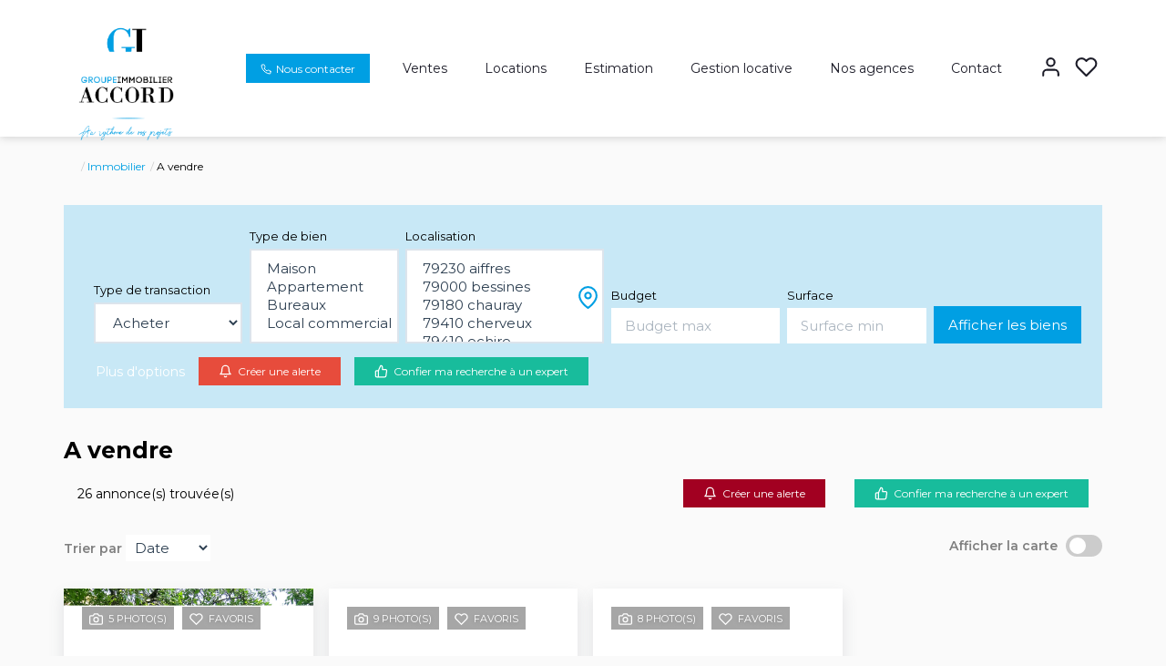

--- FILE ---
content_type: text/html; charset=UTF-8
request_url: https://www.agence-accord.com/annonces/transaction/Vente.html
body_size: 2337
content:
<!DOCTYPE html>
<html lang="en">
<head>
    <meta charset="utf-8">
    <meta name="viewport" content="width=device-width, initial-scale=1">
    <title></title>
    <style>
        body {
            font-family: "Arial";
        }
    </style>
    <script type="text/javascript">
    window.awsWafCookieDomainList = [];
    window.gokuProps = {
"key":"AQIDAHjcYu/GjX+QlghicBgQ/[base64]",
          "iv":"CgAFiCJBHQAAAJCy",
          "context":"YXva0kNG1NUTxn4SAfcKOuGbIfVmGEVsaJbmJZQYxX85wgZVn78Sl9SosKFiwXNCGRHylhlMpWXcg0SDSd/1hjuup7SVwx6ZcH3uhGaiOr8CONaljq9UH4e6J9IzIfDOdZ/HJuTu41YvYvmPaJH/mOCKmTK+Mklvl7IoWBQ3ycfcMZyBk5kjL8fJ/SDn4K2mY4scTWC0iRoFqUhD3yUsDYj4VU7rEQlU+HCfOXlXYQIps7a1/DVjaOHWB3iUyZkDIPUQcZChREn3+nAcXsZO5Ej0VspXYaXT16KdYT4ojJ8dDQxFSZtsKhSPQsu67SmGs225NijOLphXDymxqUe/SB3YgvtpFQ8SBaogXCiEvxfgI+9/DdYVekv4lFUCtpGrntp7IKBWTMEgN2U0SORn89oYhd/G2V78IG/Wgb/IpajWfhbltNhkHAPllVDw21V+SBcHqxRH2ARYowcE0iP5UrH1zicw4+4NIvE8ExNq0v08Dh7UIfsuNbao7uqVeG9rEcXsDU3MUG0WlC1jrVZ/fJDEdmFPW3DSe8SVozTKaPdW3mMmqFttmMPALhb/kLBS0qrhGYWs2dsXTtbxSGHZd72lpLCpdhHsHKSonuMprV1ZJvnN9Qyq7+fgnVOFqfLvw+s0gVA0ukDbopDy3NR+bg3ff/hZqa68wzSl0EzE8pD7tiNxPB5y9Y5QMZVoH0VvvhIRAfK7n7mqEZ52Vsjx2ogQHy0AsSa5FV0du1744j77Izd8QeTHgQhA4YAFg0xqkI9yIw/ohDEeEb1U9tI+82vXEjJTaS51HzeyxAr2TBM="
};
    </script>
    <script src="https://7813e45193b3.47e58bb0.eu-west-3.token.awswaf.com/7813e45193b3/28fa1170bc90/1cc501575660/challenge.js"></script>
</head>
<body>
    <div id="challenge-container"></div>
    <script type="text/javascript">
        AwsWafIntegration.saveReferrer();
        AwsWafIntegration.checkForceRefresh().then((forceRefresh) => {
            if (forceRefresh) {
                AwsWafIntegration.forceRefreshToken().then(() => {
                    window.location.reload(true);
                });
            } else {
                AwsWafIntegration.getToken().then(() => {
                    window.location.reload(true);
                });
            }
        });
    </script>
    <noscript>
        <h1>JavaScript is disabled</h1>
        In order to continue, we need to verify that you're not a robot.
        This requires JavaScript. Enable JavaScript and then reload the page.
    </noscript>
</body>
</html>

--- FILE ---
content_type: text/html; charset=ISO-8859-1
request_url: https://www.agence-accord.com/annonces/transaction/Vente.html
body_size: 29577
content:
<!DOCTYPE html>
<html lang="fr" xmlns="http://www.w3.org/1999/xhtml" xml:lang="fr" lang="fr">

<head>
        <base href="//www.agence-accord.com/catalog/" ><meta charset="iso-8859-1"><title>Annonces immobilières de vente | Groupe Immobilier ACCORD</title><meta name="description" content="L'agence Groupe Immobilier ACCORD vous propose de découvrir ci-dessous toutes ses annonces immobilières de vente (Aiffres, Aigondigne, Chauray, Echire, Exireuil, Fors,..."><meta name="robots" content="index, follow"><meta name="viewport" content="width=device-width, initial-scale=1"><meta name="format-detection" content="telephone=no"><meta property="og:description" content="L'agence Groupe Immobilier ACCORD vous propose de découvrir ci-dessous toutes ses annonces immobilières de vente (Aiffres, Aigondigne, Chauray, Echire, Exireuil, Fors,..."><meta property="og:site_name" content="Groupe Immobilier ACCORD"><meta property="og:type" content="company"><meta property="og:url" content="https://www.agence-accord.com/annonces/transaction/vente.html"><meta property="og:title" content="Annonces immobilières de vente | Groupe Immobilier ACCORD"><link rel="canonical" href="https://www.agence-accord.com/annonces/transaction/vente.html" />
<link rel="next" href="https://www.agence-accord.com/annonces/transaction/vente.html?manufacturers_id=transaction&page=2"><link rel="stylesheet" type="text/css" href="general2.css?1768838084" /><link rel="stylesheet" type="text/css" href="font/font-awesome/css/font-awesome.min.css" />    <link rel="icon" href="//www.agence-accord.com/catalog/../office8/groupe_1903051247/catalog/images/favicon.jpg" />
    <link href="/templates/_share/web/public/build/app.008622e6.css" type="text/css" rel="stylesheet" ><link href="/templates/_share/modules/components/public/build/components.aa12dd4a.css" type="text/css" rel="stylesheet" ><link href="/templates/_share/modules/blocks/public/build/blocks.50e9e029.css" type="text/css" rel="stylesheet" ><link href="/templates/_share/modules/team/public/build/team.aaa792fe.css" type="text/css" rel="stylesheet" ><link href="/templates/_share/modules/tracking/public/build/tracking.31d6cfe0.css" type="text/css" rel="stylesheet" ><link href="/templates/_share/modules/debugkit/public/build/debugkit.9f0dc9ba.css" type="text/css" rel="stylesheet" ><link href="/templates/_share/modules/logo/public/build/logo.e1f34d6aa87762ddc1b5.css" type="text/css" rel="stylesheet" ><link href="/templates/_share/modules/outdated_browser/public/build/outdated_browser.84f124e7.css" type="text/css" rel="stylesheet" ><link href="/templates/_share/modules/legacy_cookie_consent/public/build/cookieConsentBlock.d4bbb5be.css" type="text/css" rel="stylesheet" ><link href="scripts/bxslider2/jquery.bxslider.css" type="text/css" rel="stylesheet" ><link href="scripts/jquery-ui-1.11.4/jquery-ui.min.css" type="text/css" rel="stylesheet" ><link href="css/bootstrap-select.min.css" type="text/css" rel="stylesheet" ><link href="scripts/jquery/css/blueimp-gallery.min.css" type="text/css" rel="stylesheet" ><link href="../templates/template_3001/catalog/css/bootstrap-flatly.css" type="text/css" rel="stylesheet" ><link href="../templates/template_3001/catalog/css/home.css" type="text/css" rel="stylesheet" ><link href="../templates/template_3001/catalog/css/listing.css" type="text/css" rel="stylesheet" ><link href="../templates/template_3001/catalog/css/fiche.css" type="text/css" rel="stylesheet" ><link href="../templates/template_3001/catalog/css/company.css" type="text/css" rel="stylesheet" ><style>.alur_loyer {
    display: block;
}
.alur_loyer_price {
    position: relative;
}
.alur_loyer_text {
    display: inline-block;
    font-size: 75%;
    padding-left: .5rem;
    position: relative;
}
body:not(.page_products_info) .alur_loyer_text {
    display: block;
    font-size: 60%;
    line-height: 0;
    padding: 0;
}</style>
    <!-- Chrome, Firefox OS and Opera -->
    <meta name="theme-color" content="#009FE3">
    <!-- Windows Phone -->
    <meta name="msapplication-navbutton-color" content="#009FE3">
    <!-- iOS Safari -->
    <meta name="apple-mobile-web-app-capable" content="yes">
    <meta name="apple-mobile-web-app-status-bar-style" content="#009FE3">
    <link href="https://fonts.googleapis.com/css?family=Montserrat:200,400,600,700|Montserrat:200,400,600,700&display=swap" rel="stylesheet" type="text/css"><link href="../templates/template_3001/catalog/css/style.css.php?1759767564" rel="stylesheet" type="text/css"><script>
window.dataLayer = window.dataLayer || [];
function gtag(){dataLayer.push(arguments);}
gtag('js', new Date());
</script>
<script src="https://www.googletagmanager.com/gtag/js?id=UA-250158954-62" defer fetchpriority="low"></script>
<script>
gtag('config', 'UA-250158954-62');
gtag('config', 'UA-250158954-62', { 'anonymize_ip': true });
</script>    <script type="text/javascript" src="ajax.php?ajaxagent=js&amp;this_url=https%3A%2F%2Fwww.agence-accord.com%2Fannonces%2Ftransaction%2FVente.html%3Fmanufacturers_id%3Dtransaction" rel="nofollow"></script>    <script type='text/javascript' src='ajax.php?jqueryajaxagent=js&this_url=%2Fannonces%2Ftransaction%2FVente.html'></script></head>


<body class="page_annonce" >
    <div id="header">
        <div id="bandeau_space_replace" style="display: none;"></div>
    <div id="bandeau_header" >
        <div class="container">
            <div class="row">
                <div class="col-xs-12 col-sm-12 col-md-12 col-lg-12">
                    <div class="header-menu-mobile hidden-sm hidden-md hidden-lg">
                        <div class="menu-burger">
                            <div id="burger_mobile" class="burger-picto">
                                <span class="picto-close"><svg xmlns="http://www.w3.org/2000/svg"  viewBox="0 0 24 24" fill="none" stroke="currentColor" stroke-width="2" stroke-linecap="round" stroke-linejoin="round" class="feather feather-menu"><line x1="3" y1="12" x2="21" y2="12"></line><line x1="3" y1="6" x2="21" y2="6"></line><line x1="3" y1="18" x2="21" y2="18"></line></svg></span>
                                <span class="picto-open"><svg xmlns="http://www.w3.org/2000/svg"  viewBox="0 0 24 24" fill="none" stroke="currentColor" stroke-width="2" stroke-linecap="round" stroke-linejoin="round" class="feather feather-x"><line x1="18" y1="6" x2="6" y2="18"></line><line x1="6" y1="6" x2="18" y2="18"></line></svg></span>
                            </div>
                        </div>
                        <div class="contact-mobile">
                            <a href="tel:05.49.17.38.08" title="05.49.17.38.08">
                                <svg xmlns="http://www.w3.org/2000/svg"  viewBox="0 0 24 24" fill="none" stroke="currentColor" stroke-width="2" stroke-linecap="round" stroke-linejoin="round" class="feather feather-phone"><path d="M22 16.92v3a2 2 0 0 1-2.18 2 19.79 19.79 0 0 1-8.63-3.07 19.5 19.5 0 0 1-6-6 19.79 19.79 0 0 1-3.07-8.67A2 2 0 0 1 4.11 2h3a2 2 0 0 1 2 1.72 12.84 12.84 0 0 0 .7 2.81 2 2 0 0 1-.45 2.11L8.09 9.91a16 16 0 0 0 6 6l1.27-1.27a2 2 0 0 1 2.11-.45 12.84 12.84 0 0 0 2.81.7A2 2 0 0 1 22 16.92z"></path></svg>                            </a>
                        </div>
                    </div>
                    <div class="logo-header hidden-xs hidden-sm ">
                        <a href="index.php" title="Groupe Immobilier ACCORD">
                            <img src="../office8/groupe_1903051247/catalog/images/Immobilier-Accord - logo + baseline.png" class="ant-scrolled" alt="Groupe Immobilier ACCORD">
                                                    </a>
                    </div>
                    <div class="logo-header hidden-md hidden-lg">
                        <a href="index.php" title="Groupe Immobilier ACCORD">
                            <img src="../office8/groupe_1903051247/catalog/images/Immobilier-Accord - logo + baseline.png" alt="Groupe Immobilier ACCORD">
                        </a>
                    </div>
                    <div class="header-menu">
                        <div class="contact-header hidden-xs agence-infos">
                            <a href="tel:05.49.17.38.08" title="05.49.17.38.08" class="btn btn-contact luxury">
                                <svg xmlns="http://www.w3.org/2000/svg"  viewBox="0 0 24 24" fill="none" stroke="currentColor" stroke-width="2" stroke-linecap="round" stroke-linejoin="round" class="feather feather-phone"><path d="M22 16.92v3a2 2 0 0 1-2.18 2 19.79 19.79 0 0 1-8.63-3.07 19.5 19.5 0 0 1-6-6 19.79 19.79 0 0 1-3.07-8.67A2 2 0 0 1 4.11 2h3a2 2 0 0 1 2 1.72 12.84 12.84 0 0 0 .7 2.81 2 2 0 0 1-.45 2.11L8.09 9.91a16 16 0 0 0 6 6l1.27-1.27a2 2 0 0 1 2.11-.45 12.84 12.84 0 0 0 2.81.7A2 2 0 0 1 22 16.92z"></path></svg>                                <span>Nous contacter</span>
                            </a>
                        </div>
                        <div class="menu-desktop hidden-xs hidden-sm">
                            <div class="menu">
	<ul class="list-links">
					<li><a href="../annonces/transaction/Vente.html">Ventes </a></li><li><a href="../annonces/transaction/Location.html">Locations</a></li><li><a href="/catalog/estimation.php">Estimation</a></li><li><a href="contact_us.php?form=2">Gestion locative</a></li><li><a href="javascript:void(0)">Nos agences</a><ul><li><a href="../content/1/presentation.html">Présentation</a></li><li><a href="../content/2/notre-equipe.html">Notre équipe</a></li><li><a href="/catalog/recrutement.php">Nous rejoindre</a></li></ul></li><li><a href="contact_us.php?form=1">Contact</a></li>			</ul>
</div>                        </div>
                        <div class="menu-tools">
                            <div class="menu-burger hidden-xs hidden-md hidden-lg">
                                <div id="burger_tablet" class="burger-picto">
                                    <span class="picto-close"><svg xmlns="http://www.w3.org/2000/svg"  viewBox="0 0 24 24" fill="none" stroke="currentColor" stroke-width="2" stroke-linecap="round" stroke-linejoin="round" class="feather feather-menu"><line x1="3" y1="12" x2="21" y2="12"></line><line x1="3" y1="6" x2="21" y2="6"></line><line x1="3" y1="18" x2="21" y2="18"></line></svg></span>
                                    <span class="picto-open"><svg xmlns="http://www.w3.org/2000/svg"  viewBox="0 0 24 24" fill="none" stroke="currentColor" stroke-width="2" stroke-linecap="round" stroke-linejoin="round" class="feather feather-x"><line x1="18" y1="6" x2="6" y2="18"></line><line x1="6" y1="6" x2="18" y2="18"></line></svg></span>
                                </div>
                            </div>
                            <a href="account.php" title="Mon compte"><svg xmlns="http://www.w3.org/2000/svg"  viewBox="0 0 24 24" fill="none" stroke="currentColor" stroke-width="2" stroke-linecap="round" stroke-linejoin="round" class="feather feather-user"><path d="M20 21v-2a4 4 0 0 0-4-4H8a4 4 0 0 0-4 4v2"></path><circle cx="12" cy="7" r="4"></circle></svg></a>
                            <a href="selection.php" title="Ma s&eacute;lection"><svg xmlns="http://www.w3.org/2000/svg"  viewBox="0 0 24 24" fill="none" stroke="currentColor" stroke-width="2" stroke-linecap="round" stroke-linejoin="round" class="feather feather-heart"><path d="M20.84 4.61a5.5 5.5 0 0 0-7.78 0L12 5.67l-1.06-1.06a5.5 5.5 0 0 0-7.78 7.78l1.06 1.06L12 21.23l7.78-7.78 1.06-1.06a5.5 5.5 0 0 0 0-7.78z"></path></svg></a>
                                                                                                            </div>
                    </div>
                </div>
            </div>
        </div>
        <div id="menu_mobile" class="hidden-md hidden-lg">
            <div class="bloc-menu-mobile">
                <div class="menu">
	<ul class="list-links">
					<li><a href="../annonces/transaction/Vente.html">Ventes </a></li><li><a href="../annonces/transaction/Location.html">Locations</a></li><li><a href="/catalog/estimation.php">Estimation</a></li><li><a href="contact_us.php?form=2">Gestion locative</a></li><li><a href="javascript:void(0)">Nos agences</a><ul><li><a href="../content/1/presentation.html">Présentation</a></li><li><a href="../content/2/notre-equipe.html">Notre équipe</a></li><li><a href="/catalog/recrutement.php">Nous rejoindre</a></li></ul></li><li><a href="contact_us.php?form=1">Contact</a></li>			</ul>
</div>            </div>
        </div>
    </div>
    </div>
            <div class="container">
            <div class="row">
                <div class="col-xs-12 col-sm-12 col-md-12 col-lg-12">
                    <ol itemscope itemtype="https://schema.org/BreadcrumbList" class="breadcrumb"><li itemprop="itemListElement" itemscope itemtype="https://schema.org/ListItem"><a href="https://www.agence-accord.com" itemprop="item" target="_parent"><i class="fa fa-home fa-2x"></i><meta itemprop="name" content="Accueil" /></a><meta itemprop="position" content="1" /></li><li itemprop="itemListElement" itemscope itemtype="https://schema.org/ListItem"><a href="https://www.agence-accord.com/catalog/annonce.php" itemprop="item" target="_parent">Immobilier<meta itemprop="name" content="Immobilier" /></a><meta itemprop="position" content="2" /></li><li itemprop="itemListElement" itemscope itemtype="https://schema.org/ListItem"><span itemprop="item">A vendre<meta itemprop="name" content="A vendre" /></span><meta itemprop="position" content="3" /></li></ol>                </div>
                                    <div class="col-xs-12 col-sm-12 col-md-12 col-lg-12">
                        
<div id="box_search" class="luxury">
    <div class="search-form">
        <form name="quick_find" action="advanced_search_result.php" method="get" id="quick_find"><input type="hidden" name="action" id="action" value="update_search"/><input type="hidden" name="search_id" id="search_id" value=""/>                    <div class="row-search-inter">
                <div class="row-inputs">
                                            <div class="col-input col-transac">
                            <div class="form-group">
                                <label class="control-label" for="C_28_tmp">Type de transaction</label>
                                <input type="hidden" name="C_28_search" value="EGAL" id="C_28_search"/><input type="hidden" name="C_28_type" value="UNIQUE" id="C_28_type"/><input type="hidden" name="C_28" id="C_28" value="Vente"/><select name="C_28_tmp" id="C_28_tmp" class=" form-control selectpicker js-chosen" data-modal="C_28_tmp_modal" data-value="#C_28"><option value="Vente"  selected="selected">Acheter</option><option value="Location">Louer</option></select>                            </div>
                        </div>
                                        <div class="col-input col-typebien">
                        <div class="form-group">
                            <label class="control-label" for="C_28_tmp">Type de bien</label>
                            <input type="hidden" name="C_27_search" value="EGAL" id="C_27_search"/><input type="hidden" name="C_27_type" value="TEXT" id="C_27_type"/><input type="hidden" name="C_27" id="C_27"/><select name="C_27_tmp" id="C_27_tmp" class="form-control selectpicker js-chosen" title="S&eacute;lectionnez..." data-value="#C_27" data-modal="#C_27_modal" multiple data-count-selected-text="{0} choix" data-selected-text-format="count>2"><option value="2">Maison</option><option value="1">Appartement</option><option value="11">Bureaux</option><option value="23">Local commercial</option></select>                        </div>
                    </div>
                    <div class="col-input col-localisation">
                        <div class="form-group">
                            <label class="control-label" for="C_65_tmp">Localisation</label>
                            <input type="hidden" name="C_65_search" value="CONTIENT" id="C_65_search"/><input type="hidden" name="C_65_type" value="TEXT" id="C_65_type"/><input type="hidden" name="C_65" class="C_65" id="C_65"/><select name="C_65_tmp" id="C_65_tmp" class="form-control selectpicker js-chosen" data-none-results-text="Pas de r&eacute;sultat pour" data-count-selected-text="{0} choix" data-live-search="true" title="S&eacute;lectionnez..."  data-size="10" multiple data-modal="C_65_modal" data-value="#C_65" data-city="ville" data-selected-text-format="count>2"><option value="79230 AIFFRES">79230 aiffres</option><option value="79000 BESSINES">79000 bessines</option><option value="79180 CHAURAY">79180 chauray</option><option value="79410 CHERVEUX">79410 cherveux</option><option value="79410 ECHIRE">79410 echire</option><option value="79230 FORS">79230 fors</option><option value="79360 GRANZAY-GRIPT">79360 granzay gript</option><option value="79260 LA-CRECHE">79260 la crêche</option><option value="79460 MAGNE">79460 magne</option><option value="79000 NIORT">79000 niort</option><option value="79170 PERIGNE">79170 pÉrignÉ</option><option value="79800 PRAILLES-LA-COUARDE">79800 prailles la couarde</option><option value="79410 SAINT-GELAIS">79410 saint gelais</option><option value="79210 SAINT-HILAIRE-LA-PALUD">79210 saint hilaire la palud</option><option value="79270 SAINT-SYMPHORIEN">79270 saint symphorien</option><option value="79270 ST-SYMPHORIEN">79270 st symphorien</option><option value="79230 VOUILLE">79230 vouille</option></select>                            <span class="caret-custom"><svg xmlns="http://www.w3.org/2000/svg"  viewBox="0 0 24 24" fill="none" stroke="currentColor" stroke-width="2" stroke-linecap="round" stroke-linejoin="round" class="feather feather-map-pin"><path d="M21 10c0 7-9 13-9 13s-9-6-9-13a9 9 0 0 1 18 0z"></path><circle cx="12" cy="10" r="3"></circle></svg></span>
                        </div>
                    </div>
                    <div class="col-input col-budget">
                        <div class="form-group">
                            <label class="control-label" for="C_30_MAX">Budget</label>
                            <input type="number" name="C_30_MAX" id="C_30_MAX" placeholder="Budget max" class="form-control" form="quick_find" min="0"/>                        </div>
                    </div>
                    <div class="col-input col-surface">
                        <div class="form-group">
                            <label class="control-label" for="C_34_MIN">Surface</label>
                            <input type="number" name="C_34_MIN" id="C_34_MIN" form="quick_find" class="form-control" placeholder="Surface min" min="0"/><input type="hidden" name="C_34_search" value="COMPRIS" form="quick_find" id="C_34_search" /><input type="hidden" name="C_34_type" value="NUMBER" form="quick_find" id="C_34_type" />                        </div>
                    </div>
                    <div class="col-input col-submit">
                        <div class="btn-submit">
                            <input type="submit" class="btn btn-primary" value="Afficher les biens">
                        </div>
                    </div>
                </div>
                <div class="row-actions">
                    <div class="col-input col-show-search hidden-md hidden-lg">
                        <div class="btn-show-search">
                            <div class="btn btn-secondary" id="show_search_inter">Modifier ma recherche</div>
                        </div>
                    </div>
                    <div class="col-input col-more-options">
                        <div class="btn-more-options">
                            <a href="#" id="more_options" data-toggle="modal" data-target="#modal_advanced_search" onclick="return false;">Plus d'options</a>
                        </div>
                    </div>
                                            <div class="col-input col-alerte">
                            <div class="btn-alert-mail">
                                <a href="create_alerte_mail.php" title="Cr&eacute;er une alerte" class="btn btn-danger">
                                    <div class="picto"><svg xmlns="http://www.w3.org/2000/svg"  viewBox="0 0 24 24" fill="none" stroke="currentColor" stroke-width="2" stroke-linecap="round" stroke-linejoin="round" class="feather feather-bell"><path d="M18 8A6 6 0 0 0 6 8c0 7-3 9-3 9h18s-3-2-3-9"></path><path d="M13.73 21a2 2 0 0 1-3.46 0"></path></svg></div>
                                    <span>Cr&eacute;er une alerte</span>
                                </a>
                            </div>
                        </div>
                        <div class="col-input">
                            <div class="btn-confier-recherche">
                                <a href="contact_us.php" title="Confier ma recherche à un expert" class="btn btn-success">
                                    <div class="picto"><svg xmlns="http://www.w3.org/2000/svg"  viewBox="0 0 24 24" fill="none" stroke="currentColor" stroke-width="2" stroke-linecap="round" stroke-linejoin="round" class="feather feather-thumbs-up"><path d="M14 9V5a3 3 0 0 0-3-3l-4 9v11h11.28a2 2 0 0 0 2-1.7l1.38-9a2 2 0 0 0-2-2.3zM7 22H4a2 2 0 0 1-2-2v-7a2 2 0 0 1 2-2h3"></path></svg></div>
                                    <span class="hidden-xs hidden-sm">Confier ma recherche à un expert</span>
                                    <span class="hidden-md hidden-lg">Besoin d'aide</span>
                                </a>
                            </div>
                        </div>
                                    </div>
            </div>
                </form>
    </div>
</div>

                    </div>
                            </div>
        </div>
        <div class="container">
        <div class="row">
            <div class="col-xs-12">

            <header class="entry-header">
            <h1 class="entry-title page-header">
                A vendre            </h1>
        </header>
    
        
                                                    
<div class="barre-navigation-top luxury">
            <div class="d-flex">
    
        <div class="barre-navigation-top__results row-resultscol-xs-12 col-md-7">
            26 annonce(s) trouv&eacute;e(s)        </div>

        
                    <div class="d-flex col-xs-122 col-sm-12 col-md-5 col-lg-5">
                <div class="col-input col-alerte">
                    <div class="btn-alert-mail">
                        <a href="create_alerte_mail.php" title="Cr&eacute;er une alerte" class="btn btn-danger">
                            <div class="picto">
                                <svg xmlns="http://www.w3.org/2000/svg"  viewBox="0 0 24 24" fill="none" stroke="currentColor" stroke-width="2" stroke-linecap="round" stroke-linejoin="round" class="feather feather-bell"><path d="M18 8A6 6 0 0 0 6 8c0 7-3 9-3 9h18s-3-2-3-9"></path><path d="M13.73 21a2 2 0 0 1-3.46 0"></path></svg>                            </div>
                            <span>Cr&eacute;er une alerte</span>
                        </a>
                    </div>
                </div>
                <div class="col-input">
                    <div class="btn-confier-recherche">
                        <a href="contact_us.php" title="Confier ma recherche à un expert" class="btn btn-success">
                            <div class="picto">
                                <svg xmlns="http://www.w3.org/2000/svg"  viewBox="0 0 24 24" fill="none" stroke="currentColor" stroke-width="2" stroke-linecap="round" stroke-linejoin="round" class="feather feather-thumbs-up"><path d="M14 9V5a3 3 0 0 0-3-3l-4 9v11h11.28a2 2 0 0 0 2-1.7l1.38-9a2 2 0 0 0-2-2.3zM7 22H4a2 2 0 0 1-2-2v-7a2 2 0 0 1 2-2h3"></path></svg>                            </div>
                            <span class="hidden-xs hidden-sm">Confier ma recherche à un expert</span>
                            <span class="hidden-md hidden-lg">Besoin d'aide</span>
                        </a>
                    </div>
                </div>
            </div>
        
                </div>
        
            <div class="col-left">
            <span class="text-tri">Trier par</span>
            <div class="input-tri"><select name="products_id" id="products_id"  class="form-control search_field select2 flex-component" onChange="self.location='/annonces/transaction/Vente.html?manufacturers_id=transaction&amp;page=1&search_id=&sort='+this.options[this.selectedIndex].value;"><option value="0">Date</option><option value="PRODUCT_LIST_PRICEa">Prix -/+</option><option value="PRODUCT_LIST_PRICEd">Prix +/-</option></select></div>
        </div>
    
            <div class="col-right">
            <span class="text-switch">Afficher la carte</span>
            <label class="switch-checkbox">
                <input onchange="toggle_show_map()" id="check_map" type="checkbox" >
                <span class="slider round"></span>
            </label>
        </div>
    
    </div>
                    <div id="listing_bien" class="">
                    <div class="listing-item  luxury">
                        <div class="cell-product">
                            <ul class="pictos-product">
                        <li class="tag--nb_photos tag--5_photo_s">
                            <div class="picto">
                    <svg xmlns="http://www.w3.org/2000/svg"  viewBox="0 0 24 24" fill="none" stroke="currentColor" stroke-width="2" stroke-linecap="round" stroke-linejoin="round" class="feather feather-camera"><path d="M23 19a2 2 0 0 1-2 2H3a2 2 0 0 1-2-2V8a2 2 0 0 1 2-2h4l2-3h6l2 3h4a2 2 0 0 1 2 2z"></path><circle cx="12" cy="13" r="4"></circle></svg>                </div>
                                        <div class="text">
                    5 photo(s)                </div>
                    </li>
            <li class="tag--selection tag--favoris">
                            <div class="picto">
                    <div id="conteneur_buy_now_58174894" class="conteneur_buy_now conteneur_buy_now2 "><a href="#" class="btn_buy_now tooltip_btn tool_links" data-toggle="tooltip" data-placement="top" data-productId="58174894"aria-label="Ajouter ce bien &agrave; votre s&eacute;lection" title="Ajouter ce bien &agrave; votre s&eacute;lection" onclick="javascript:add_to_selection(58174894);return false;"><span class="icon_tool hidden d-none" aria-hidden="true"><i class="fa fa-heart fa-lg"></i></span><span class="text_tool"><svg xmlns="http://www.w3.org/2000/svg"  viewBox="0 0 24 24" fill="none" stroke="currentColor" stroke-width="2" stroke-linecap="round" stroke-linejoin="round" class="feather feather-heart"><path d="M20.84 4.61a5.5 5.5 0 0 0-7.78 0L12 5.67l-1.06-1.06a5.5 5.5 0 0 0-7.78 7.78l1.06 1.06L12 21.23l7.78-7.78 1.06-1.06a5.5 5.5 0 0 0 0-7.78z"></path></svg></span></a></div>                </div>
                                        <div class="text">
                    Favoris                </div>
                    </li>
        </ul>
        <a href="../fiches/4-40-26_58174894/maison-de-265-m2-typique-du-marais-poitevin.html"  class="link-product  luxury">
            <div class="product-image"><img src="../office8/groupe_1903051247/catalog/images/pr_p/5/8/1/7/4/8/9/4/58174894a.jpg"  alt="Maison de 265 m² typique du Marais Poitevin" width="1920" height="864" class="photo" itemprop="image" title="Maison de 265 m² typique du Marais Poitevin">
            </div>
            <div class="product-infos">
                        <div class="product-transac">Vente</div>
                                    <div class="product-name text-capitalize">Maison de 265 m² typique du Marais Poitevin</div><div class="product-localisation">NIORT (79000)</div><div class="product-short-infos">7 pi&egrave;ce(s) /  265 m²
                                </div>
                                    <div class="product-bulles">
                        
                                            <div class="bulle">
                                                <div class="picto"><svg xmlns="http://www.w3.org/2000/svg" stroke="none" fill="currentColor" viewBox="0 0 16 17"><g><g clip-path="url(#clip-FDDF2F10-887D-C856-5C1D-CDF9545823D5)"><path d="M1.132 2.538h12.993v-1.43H1.132zm1.033 6.06h10.927v-4.96H2.165zm0 6.07h10.927v-4.96H2.165zM.034 0h15.19v3.639H14.19v12.137H12.3V17H11.2v-1.224H4.056V17H2.957v-1.224h-1.89V3.64H.034zm8.144 6.119a.552.552 0 0 1-.55.554.552.552 0 0 1-.549-.554c0-.307.246-.555.55-.555.303 0 .549.248.549.555zm0 6.068a.552.552 0 0 1-.55.555.552.552 0 0 1-.549-.555c0-.306.246-.554.55-.554.303 0 .549.248.549.554z"/></g></g></svg></div>
                                                <span class="value">x&nbsp;7</span>
                                            </div>
                        
                                            <div class="bulle">
                                                <div class="picto"><svg xmlns="http://www.w3.org/2000/svg" fill="currentColor" stroke="none" viewBox="0 0 17 9"><g><g clip-path="url(#clip-7E8B1D6F-0826-722D-E92D-B7E859C6C927)"><path d="M1.074 5.244H15.39v1.677H1.074zm0-1.955a.9.9 0 0 1 .908-.888h2.03a.9.9 0 0 1 .909.888.9.9 0 0 1-.909.888H1.074zM15.39 1.835v2.36H5.764c.146-.27.23-.579.23-.906 0-1.068-.89-1.937-1.982-1.937h-2.03c-.327 0-.636.078-.908.216V0H0v9h1.074V7.963H15.39V9h1.073V1.835z"/></g></g></svg></div>
                                                <span class="value">x&nbsp;4</span>
                                            </div>
                        
                                    </div>
                                    <div class="product-bottom-infos">
                                        <div class="product-price">427&#8239;000&nbsp;&euro;<span class="price_honoraires_acquereur">dont 3.62% TTC d'honoraires</span></div>
                                        <div class="product-ref">Ref : 195</div>
                                    </div>
                                </div>
                            </a>
                            </div>  <div class=" cell-vu">
                        <a href="../fiches/4-40-26_58174894/maison-de-265-m2-typique-du-marais-poitevin.html"  class="link-product  luxury btn btn-primary btn-vu-rapide"> Vue rapide<svg xmlns="http://www.w3.org/2000/svg"  viewBox="0 0 24 24" fill="none" stroke="currentColor" stroke-width="2" stroke-linecap="round" stroke-linejoin="round" class="feather feather-eye"><path d="M1 12s4-8 11-8 11 8 11 8-4 8-11 8-11-8-11-8z"></path><circle cx="12" cy="12" r="3"></circle></svg></a>
                        <a href="../fiches/4-40-26_58174894/maison-de-265-m2-typique-du-marais-poitevin.html" target="_parent" class="btn btn-primary btn-voir-fiche"> Voir la fiche compl&egrave;te</a>
                    </div>
                    </div>
                    
                    <div class="listing-item  luxury">
                        <div class="cell-product">
                            <ul class="pictos-product">
                        <li class="tag--nb_photos tag--9_photo_s">
                            <div class="picto">
                    <svg xmlns="http://www.w3.org/2000/svg"  viewBox="0 0 24 24" fill="none" stroke="currentColor" stroke-width="2" stroke-linecap="round" stroke-linejoin="round" class="feather feather-camera"><path d="M23 19a2 2 0 0 1-2 2H3a2 2 0 0 1-2-2V8a2 2 0 0 1 2-2h4l2-3h6l2 3h4a2 2 0 0 1 2 2z"></path><circle cx="12" cy="13" r="4"></circle></svg>                </div>
                                        <div class="text">
                    9 photo(s)                </div>
                    </li>
            <li class="tag--selection tag--favoris">
                            <div class="picto">
                    <div id="conteneur_buy_now_59674238" class="conteneur_buy_now conteneur_buy_now2 "><a href="#" class="btn_buy_now tooltip_btn tool_links" data-toggle="tooltip" data-placement="top" data-productId="59674238"aria-label="Ajouter ce bien &agrave; votre s&eacute;lection" title="Ajouter ce bien &agrave; votre s&eacute;lection" onclick="javascript:add_to_selection(59674238);return false;"><span class="icon_tool hidden d-none" aria-hidden="true"><i class="fa fa-heart fa-lg"></i></span><span class="text_tool"><svg xmlns="http://www.w3.org/2000/svg"  viewBox="0 0 24 24" fill="none" stroke="currentColor" stroke-width="2" stroke-linecap="round" stroke-linejoin="round" class="feather feather-heart"><path d="M20.84 4.61a5.5 5.5 0 0 0-7.78 0L12 5.67l-1.06-1.06a5.5 5.5 0 0 0-7.78 7.78l1.06 1.06L12 21.23l7.78-7.78 1.06-1.06a5.5 5.5 0 0 0 0-7.78z"></path></svg></span></a></div>                </div>
                                        <div class="text">
                    Favoris                </div>
                    </li>
        </ul>
        <a href="../fiches/4-40-26_59674238/niort-quartier-goise-maison-6-pieces-de-152-m2.html"  class="link-product  luxury">
            <div class="product-image"><img src="../office8/groupe_1903051247/catalog/images/pr_p/5/9/6/7/4/2/3/8/59674238a.jpg"  alt="Niort. Quartier Goise. Maison  6 pièces de 152 m2." width="1440" height="1080" class="photo" itemprop="image" title="Niort. Quartier Goise. Maison  6 pièces de 152 m2.">
            </div>
            <div class="product-infos">
                        <div class="product-transac">Vente</div>
                                    <div class="product-name text-capitalize">Niort. Quartier Goise. Maison  6 pièces de 152 m2.</div><div class="product-localisation">NIORT (79000)</div><div class="product-short-infos">7 pi&egrave;ce(s) /  152 m²
                                </div>
                                    <div class="product-bulles">
                        
                                            <div class="bulle">
                                                <div class="picto"><svg xmlns="http://www.w3.org/2000/svg" fill="currentColor" stroke="none" viewBox="0 0 14 17">
    <g>
        <g>
            <path d="M11.53 14.295c-.02.029-.07.043-.152.043-.082 0-.133-.014-.151-.043-.042-.064-.035-.187-.016-.229.025-.05.087-.164.167-.306.08.142.143.255.167.306.02.042.026.165-.015.229zm1.05-.712a37.48 37.48 0 0 0-.704-1.216l-.494-.824-.493.824c-.06.1-.591.989-.705 1.216-.165.332-.207.862.075 1.3.235.364.634.564 1.123.564.49 0 .888-.2 1.123-.564.282-.438.241-.968.076-1.3z"/>
        </g>
        <g clip-path="url(#clip-151F889F-438F-3B75-CFAC-7C59105073B9)">
            <path d="M5.483 14.295c-.018.029-.07.043-.151.043-.082 0-.133-.014-.151-.043-.042-.064-.036-.187-.016-.229.024-.05.087-.164.167-.306.08.142.142.255.167.306.02.042.026.165-.016.229zm1.051-.712a37.408 37.408 0 0 0-.705-1.216l-.493-.824-.493.824c-.06.1-.592.989-.705 1.216-.166.332-.207.862.075 1.3.235.364.634.564 1.123.564.49 0 .888-.2 1.123-.564.282-.438.241-.968.075-1.3z"/>
        </g>
        <g clip-path="url(#clip-151F889F-438F-3B75-CFAC-7C59105073B9)">
            <path d="M8.51 15.85c-.018.03-.069.044-.15.044-.082 0-.133-.015-.152-.044-.041-.064-.035-.186-.016-.228.025-.051.087-.165.167-.306.08.141.143.255.168.306.019.042.025.164-.016.228zm1.052-.712a37.28 37.28 0 0 0-.705-1.216l-.493-.824-.494.824c-.06.1-.591.989-.705 1.216-.165.332-.206.863.076 1.3.235.364.633.565 1.123.565.489 0 .888-.2 1.123-.565.281-.437.24-.968.075-1.3z"/>
        </g>
        <g>
            <path d="M4.792 9.454h7.14v.736h-7.14zm3.57-3.66c1.641 0 3.027 1.082 3.442 2.55H4.92c.415-1.468 1.8-2.55 3.442-2.55zm5.112 2.55h-.497c-.4-1.908-2.029-3.387-4.045-3.625V3.247c0-1.24-1.039-2.249-2.315-2.249H1.159V0H.018v3.105h1.14v-.998h5.459c.647 0 1.174.512 1.174 1.14V4.72c-2.016.238-3.644 1.717-4.046 3.626H3.25v1.109h.401v1.845h9.423V9.454h.401z"/>
        </g>
    </g>
</svg></div>
                                                <span class="value">x&nbsp;2</span>
                                            </div>
                        
                                            <div class="bulle">
                                                <div class="picto"><svg xmlns="http://www.w3.org/2000/svg" stroke="none" fill="currentColor" viewBox="0 0 16 17"><g><g clip-path="url(#clip-FDDF2F10-887D-C856-5C1D-CDF9545823D5)"><path d="M1.132 2.538h12.993v-1.43H1.132zm1.033 6.06h10.927v-4.96H2.165zm0 6.07h10.927v-4.96H2.165zM.034 0h15.19v3.639H14.19v12.137H12.3V17H11.2v-1.224H4.056V17H2.957v-1.224h-1.89V3.64H.034zm8.144 6.119a.552.552 0 0 1-.55.554.552.552 0 0 1-.549-.554c0-.307.246-.555.55-.555.303 0 .549.248.549.555zm0 6.068a.552.552 0 0 1-.55.555.552.552 0 0 1-.549-.555c0-.306.246-.554.55-.554.303 0 .549.248.549.554z"/></g></g></svg></div>
                                                <span class="value">x&nbsp;7</span>
                                            </div>
                        
                                            <div class="bulle">
                                                <div class="picto"><svg xmlns="http://www.w3.org/2000/svg" fill="currentColor" stroke="none" viewBox="0 0 17 9"><g><g clip-path="url(#clip-7E8B1D6F-0826-722D-E92D-B7E859C6C927)"><path d="M1.074 5.244H15.39v1.677H1.074zm0-1.955a.9.9 0 0 1 .908-.888h2.03a.9.9 0 0 1 .909.888.9.9 0 0 1-.909.888H1.074zM15.39 1.835v2.36H5.764c.146-.27.23-.579.23-.906 0-1.068-.89-1.937-1.982-1.937h-2.03c-.327 0-.636.078-.908.216V0H0v9h1.074V7.963H15.39V9h1.073V1.835z"/></g></g></svg></div>
                                                <span class="value">x&nbsp;4</span>
                                            </div>
                        
                                    </div>
                                    <div class="product-bottom-infos">
                                        <div class="product-price">198&#8239;000&nbsp;&euro;<span class="price_honoraires_acquereur">dont 4.21% TTC d'honoraires</span></div>
                                        <div class="product-ref">Ref : 1925</div>
                                    </div>
                                </div>
                            </a>
                            </div>  <div class=" cell-vu">
                        <a href="../fiches/4-40-26_59674238/niort-quartier-goise-maison-6-pieces-de-152-m2.html"  class="link-product  luxury btn btn-primary btn-vu-rapide"> Vue rapide<svg xmlns="http://www.w3.org/2000/svg"  viewBox="0 0 24 24" fill="none" stroke="currentColor" stroke-width="2" stroke-linecap="round" stroke-linejoin="round" class="feather feather-eye"><path d="M1 12s4-8 11-8 11 8 11 8-4 8-11 8-11-8-11-8z"></path><circle cx="12" cy="12" r="3"></circle></svg></a>
                        <a href="../fiches/4-40-26_59674238/niort-quartier-goise-maison-6-pieces-de-152-m2.html" target="_parent" class="btn btn-primary btn-voir-fiche"> Voir la fiche compl&egrave;te</a>
                    </div>
                    </div>
                    
                    <div class="listing-item  luxury">
                        <div class="cell-product">
                            <ul class="pictos-product">
                        <li class="tag--nb_photos tag--8_photo_s">
                            <div class="picto">
                    <svg xmlns="http://www.w3.org/2000/svg"  viewBox="0 0 24 24" fill="none" stroke="currentColor" stroke-width="2" stroke-linecap="round" stroke-linejoin="round" class="feather feather-camera"><path d="M23 19a2 2 0 0 1-2 2H3a2 2 0 0 1-2-2V8a2 2 0 0 1 2-2h4l2-3h6l2 3h4a2 2 0 0 1 2 2z"></path><circle cx="12" cy="13" r="4"></circle></svg>                </div>
                                        <div class="text">
                    8 photo(s)                </div>
                    </li>
            <li class="tag--selection tag--favoris">
                            <div class="picto">
                    <div id="conteneur_buy_now_59813018" class="conteneur_buy_now conteneur_buy_now2 "><a href="#" class="btn_buy_now tooltip_btn tool_links" data-toggle="tooltip" data-placement="top" data-productId="59813018"aria-label="Ajouter ce bien &agrave; votre s&eacute;lection" title="Ajouter ce bien &agrave; votre s&eacute;lection" onclick="javascript:add_to_selection(59813018);return false;"><span class="icon_tool hidden d-none" aria-hidden="true"><i class="fa fa-heart fa-lg"></i></span><span class="text_tool"><svg xmlns="http://www.w3.org/2000/svg"  viewBox="0 0 24 24" fill="none" stroke="currentColor" stroke-width="2" stroke-linecap="round" stroke-linejoin="round" class="feather feather-heart"><path d="M20.84 4.61a5.5 5.5 0 0 0-7.78 0L12 5.67l-1.06-1.06a5.5 5.5 0 0 0-7.78 7.78l1.06 1.06L12 21.23l7.78-7.78 1.06-1.06a5.5 5.5 0 0 0 0-7.78z"></path></svg></span></a></div>                </div>
                                        <div class="text">
                    Favoris                </div>
                    </li>
        </ul>
        <a href="../fiches/4-40-26_59813018/chauray-pavillon-de-plain-pied-environ-90-m2-2-chambres.html"  class="link-product  luxury">
            <div class="product-image"><img src="../office8/groupe_1903051247/catalog/images/pr_p/5/9/8/1/3/0/1/8/59813018a.jpg"  alt="CHAURAY PAVILLON DE PLAIN PIED ENVIRON 90 M² 2 CHAMBRES" width="1440" height="1080" class="photo" itemprop="image" title="CHAURAY PAVILLON DE PLAIN PIED ENVIRON 90 M² 2 CHAMBRES">
            </div>
            <div class="product-infos">
                        <div class="product-transac">Vente</div>
                                    <div class="product-name text-capitalize">CHAURAY PAVILLON DE PLAIN PIED ENVIRON 90 M² 2 CHAMBRES</div><div class="product-localisation">CHAURAY (79180)</div><div class="product-short-infos">3 pi&egrave;ce(s) /  90 m²
                                </div>
                                    <div class="product-bulles">
                        
                                            <div class="bulle">
                                                <div class="picto"><svg xmlns="http://www.w3.org/2000/svg" fill="currentColor" stroke="none" viewBox="0 0 14 17">
    <g>
        <g>
            <path d="M11.53 14.295c-.02.029-.07.043-.152.043-.082 0-.133-.014-.151-.043-.042-.064-.035-.187-.016-.229.025-.05.087-.164.167-.306.08.142.143.255.167.306.02.042.026.165-.015.229zm1.05-.712a37.48 37.48 0 0 0-.704-1.216l-.494-.824-.493.824c-.06.1-.591.989-.705 1.216-.165.332-.207.862.075 1.3.235.364.634.564 1.123.564.49 0 .888-.2 1.123-.564.282-.438.241-.968.076-1.3z"/>
        </g>
        <g clip-path="url(#clip-151F889F-438F-3B75-CFAC-7C59105073B9)">
            <path d="M5.483 14.295c-.018.029-.07.043-.151.043-.082 0-.133-.014-.151-.043-.042-.064-.036-.187-.016-.229.024-.05.087-.164.167-.306.08.142.142.255.167.306.02.042.026.165-.016.229zm1.051-.712a37.408 37.408 0 0 0-.705-1.216l-.493-.824-.493.824c-.06.1-.592.989-.705 1.216-.166.332-.207.862.075 1.3.235.364.634.564 1.123.564.49 0 .888-.2 1.123-.564.282-.438.241-.968.075-1.3z"/>
        </g>
        <g clip-path="url(#clip-151F889F-438F-3B75-CFAC-7C59105073B9)">
            <path d="M8.51 15.85c-.018.03-.069.044-.15.044-.082 0-.133-.015-.152-.044-.041-.064-.035-.186-.016-.228.025-.051.087-.165.167-.306.08.141.143.255.168.306.019.042.025.164-.016.228zm1.052-.712a37.28 37.28 0 0 0-.705-1.216l-.493-.824-.494.824c-.06.1-.591.989-.705 1.216-.165.332-.206.863.076 1.3.235.364.633.565 1.123.565.489 0 .888-.2 1.123-.565.281-.437.24-.968.075-1.3z"/>
        </g>
        <g>
            <path d="M4.792 9.454h7.14v.736h-7.14zm3.57-3.66c1.641 0 3.027 1.082 3.442 2.55H4.92c.415-1.468 1.8-2.55 3.442-2.55zm5.112 2.55h-.497c-.4-1.908-2.029-3.387-4.045-3.625V3.247c0-1.24-1.039-2.249-2.315-2.249H1.159V0H.018v3.105h1.14v-.998h5.459c.647 0 1.174.512 1.174 1.14V4.72c-2.016.238-3.644 1.717-4.046 3.626H3.25v1.109h.401v1.845h9.423V9.454h.401z"/>
        </g>
    </g>
</svg></div>
                                                <span class="value">x&nbsp;1</span>
                                            </div>
                        
                                            <div class="bulle">
                                                <div class="picto"><svg xmlns="http://www.w3.org/2000/svg" stroke="none" fill="currentColor" viewBox="0 0 16 17"><g><g clip-path="url(#clip-FDDF2F10-887D-C856-5C1D-CDF9545823D5)"><path d="M1.132 2.538h12.993v-1.43H1.132zm1.033 6.06h10.927v-4.96H2.165zm0 6.07h10.927v-4.96H2.165zM.034 0h15.19v3.639H14.19v12.137H12.3V17H11.2v-1.224H4.056V17H2.957v-1.224h-1.89V3.64H.034zm8.144 6.119a.552.552 0 0 1-.55.554.552.552 0 0 1-.549-.554c0-.307.246-.555.55-.555.303 0 .549.248.549.555zm0 6.068a.552.552 0 0 1-.55.555.552.552 0 0 1-.549-.555c0-.306.246-.554.55-.554.303 0 .549.248.549.554z"/></g></g></svg></div>
                                                <span class="value">x&nbsp;3</span>
                                            </div>
                        
                                            <div class="bulle">
                                                <div class="picto"><svg xmlns="http://www.w3.org/2000/svg" fill="currentColor" stroke="none" viewBox="0 0 17 9"><g><g clip-path="url(#clip-7E8B1D6F-0826-722D-E92D-B7E859C6C927)"><path d="M1.074 5.244H15.39v1.677H1.074zm0-1.955a.9.9 0 0 1 .908-.888h2.03a.9.9 0 0 1 .909.888.9.9 0 0 1-.909.888H1.074zM15.39 1.835v2.36H5.764c.146-.27.23-.579.23-.906 0-1.068-.89-1.937-1.982-1.937h-2.03c-.327 0-.636.078-.908.216V0H0v9h1.074V7.963H15.39V9h1.073V1.835z"/></g></g></svg></div>
                                                <span class="value">x&nbsp;2</span>
                                            </div>
                        
                                    </div>
                                    <div class="product-bottom-infos">
                                        <div class="product-price">209&#8239;900&nbsp;&euro;<span class="price_honoraires_acquereur">dont 4.95% TTC d'honoraires</span></div>
                                        <div class="product-ref">Ref : 793104</div>
                                    </div>
                                </div>
                            </a>
                            </div>  <div class=" cell-vu">
                        <a href="../fiches/4-40-26_59813018/chauray-pavillon-de-plain-pied-environ-90-m2-2-chambres.html"  class="link-product  luxury btn btn-primary btn-vu-rapide"> Vue rapide<svg xmlns="http://www.w3.org/2000/svg"  viewBox="0 0 24 24" fill="none" stroke="currentColor" stroke-width="2" stroke-linecap="round" stroke-linejoin="round" class="feather feather-eye"><path d="M1 12s4-8 11-8 11 8 11 8-4 8-11 8-11-8-11-8z"></path><circle cx="12" cy="12" r="3"></circle></svg></a>
                        <a href="../fiches/4-40-26_59813018/chauray-pavillon-de-plain-pied-environ-90-m2-2-chambres.html" target="_parent" class="btn btn-primary btn-voir-fiche"> Voir la fiche compl&egrave;te</a>
                    </div>
                    </div>
                    
                    <div class="listing-item  luxury">
                        <div class="cell-product">
                            <ul class="pictos-product">
                        <li class="tag--nb_photos tag--3_photo_s">
                            <div class="picto">
                    <svg xmlns="http://www.w3.org/2000/svg"  viewBox="0 0 24 24" fill="none" stroke="currentColor" stroke-width="2" stroke-linecap="round" stroke-linejoin="round" class="feather feather-camera"><path d="M23 19a2 2 0 0 1-2 2H3a2 2 0 0 1-2-2V8a2 2 0 0 1 2-2h4l2-3h6l2 3h4a2 2 0 0 1 2 2z"></path><circle cx="12" cy="13" r="4"></circle></svg>                </div>
                                        <div class="text">
                    3 photo(s)                </div>
                    </li>
            <li class="tag--selection tag--favoris">
                            <div class="picto">
                    <div id="conteneur_buy_now_59808583" class="conteneur_buy_now conteneur_buy_now2 "><a href="#" class="btn_buy_now tooltip_btn tool_links" data-toggle="tooltip" data-placement="top" data-productId="59808583"aria-label="Ajouter ce bien &agrave; votre s&eacute;lection" title="Ajouter ce bien &agrave; votre s&eacute;lection" onclick="javascript:add_to_selection(59808583);return false;"><span class="icon_tool hidden d-none" aria-hidden="true"><i class="fa fa-heart fa-lg"></i></span><span class="text_tool"><svg xmlns="http://www.w3.org/2000/svg"  viewBox="0 0 24 24" fill="none" stroke="currentColor" stroke-width="2" stroke-linecap="round" stroke-linejoin="round" class="feather feather-heart"><path d="M20.84 4.61a5.5 5.5 0 0 0-7.78 0L12 5.67l-1.06-1.06a5.5 5.5 0 0 0-7.78 7.78l1.06 1.06L12 21.23l7.78-7.78 1.06-1.06a5.5 5.5 0 0 0 0-7.78z"></path></svg></span></a></div>                </div>
                                        <div class="text">
                    Favoris                </div>
                    </li>
        </ul>
        <a href="../fiches/4-40-26_59808583/niort-quartier-conseil-general-maison-de-ville-t3.html"  class="link-product  luxury">
            <div class="product-image"><img src="../office8/groupe_1903051247/catalog/images/pr_p/5/9/8/0/8/5/8/3/59808583a.jpg"  alt="NIORT  QUARTIER CONSEIL GENERAL MAISON DE VILLE T3" width="1440" height="1080" class="photo" itemprop="image" title="NIORT  QUARTIER CONSEIL GENERAL MAISON DE VILLE T3">
            </div>
            <div class="product-infos">
                        <div class="product-transac">Vente</div>
                                    <div class="product-name text-capitalize">NIORT  QUARTIER CONSEIL GENERAL MAISON DE VILLE T3</div><div class="product-localisation">NIORT (79000)</div><div class="product-short-infos">3 pi&egrave;ce(s) /  50 m²
                                </div>
                                    <div class="product-bulles">
                        
                                            <div class="bulle">
                                                <div class="picto"><svg xmlns="http://www.w3.org/2000/svg" fill="currentColor" stroke="none" viewBox="0 0 14 17">
    <g>
        <g>
            <path d="M11.53 14.295c-.02.029-.07.043-.152.043-.082 0-.133-.014-.151-.043-.042-.064-.035-.187-.016-.229.025-.05.087-.164.167-.306.08.142.143.255.167.306.02.042.026.165-.015.229zm1.05-.712a37.48 37.48 0 0 0-.704-1.216l-.494-.824-.493.824c-.06.1-.591.989-.705 1.216-.165.332-.207.862.075 1.3.235.364.634.564 1.123.564.49 0 .888-.2 1.123-.564.282-.438.241-.968.076-1.3z"/>
        </g>
        <g clip-path="url(#clip-151F889F-438F-3B75-CFAC-7C59105073B9)">
            <path d="M5.483 14.295c-.018.029-.07.043-.151.043-.082 0-.133-.014-.151-.043-.042-.064-.036-.187-.016-.229.024-.05.087-.164.167-.306.08.142.142.255.167.306.02.042.026.165-.016.229zm1.051-.712a37.408 37.408 0 0 0-.705-1.216l-.493-.824-.493.824c-.06.1-.592.989-.705 1.216-.166.332-.207.862.075 1.3.235.364.634.564 1.123.564.49 0 .888-.2 1.123-.564.282-.438.241-.968.075-1.3z"/>
        </g>
        <g clip-path="url(#clip-151F889F-438F-3B75-CFAC-7C59105073B9)">
            <path d="M8.51 15.85c-.018.03-.069.044-.15.044-.082 0-.133-.015-.152-.044-.041-.064-.035-.186-.016-.228.025-.051.087-.165.167-.306.08.141.143.255.168.306.019.042.025.164-.016.228zm1.052-.712a37.28 37.28 0 0 0-.705-1.216l-.493-.824-.494.824c-.06.1-.591.989-.705 1.216-.165.332-.206.863.076 1.3.235.364.633.565 1.123.565.489 0 .888-.2 1.123-.565.281-.437.24-.968.075-1.3z"/>
        </g>
        <g>
            <path d="M4.792 9.454h7.14v.736h-7.14zm3.57-3.66c1.641 0 3.027 1.082 3.442 2.55H4.92c.415-1.468 1.8-2.55 3.442-2.55zm5.112 2.55h-.497c-.4-1.908-2.029-3.387-4.045-3.625V3.247c0-1.24-1.039-2.249-2.315-2.249H1.159V0H.018v3.105h1.14v-.998h5.459c.647 0 1.174.512 1.174 1.14V4.72c-2.016.238-3.644 1.717-4.046 3.626H3.25v1.109h.401v1.845h9.423V9.454h.401z"/>
        </g>
    </g>
</svg></div>
                                                <span class="value">x&nbsp;1</span>
                                            </div>
                        
                                            <div class="bulle">
                                                <div class="picto"><svg xmlns="http://www.w3.org/2000/svg" stroke="none" fill="currentColor" viewBox="0 0 16 17"><g><g clip-path="url(#clip-FDDF2F10-887D-C856-5C1D-CDF9545823D5)"><path d="M1.132 2.538h12.993v-1.43H1.132zm1.033 6.06h10.927v-4.96H2.165zm0 6.07h10.927v-4.96H2.165zM.034 0h15.19v3.639H14.19v12.137H12.3V17H11.2v-1.224H4.056V17H2.957v-1.224h-1.89V3.64H.034zm8.144 6.119a.552.552 0 0 1-.55.554.552.552 0 0 1-.549-.554c0-.307.246-.555.55-.555.303 0 .549.248.549.555zm0 6.068a.552.552 0 0 1-.55.555.552.552 0 0 1-.549-.555c0-.306.246-.554.55-.554.303 0 .549.248.549.554z"/></g></g></svg></div>
                                                <span class="value">x&nbsp;3</span>
                                            </div>
                        
                                            <div class="bulle">
                                                <div class="picto"><svg xmlns="http://www.w3.org/2000/svg" fill="currentColor" stroke="none" viewBox="0 0 17 9"><g><g clip-path="url(#clip-7E8B1D6F-0826-722D-E92D-B7E859C6C927)"><path d="M1.074 5.244H15.39v1.677H1.074zm0-1.955a.9.9 0 0 1 .908-.888h2.03a.9.9 0 0 1 .909.888.9.9 0 0 1-.909.888H1.074zM15.39 1.835v2.36H5.764c.146-.27.23-.579.23-.906 0-1.068-.89-1.937-1.982-1.937h-2.03c-.327 0-.636.078-.908.216V0H0v9h1.074V7.963H15.39V9h1.073V1.835z"/></g></g></svg></div>
                                                <span class="value">x&nbsp;2</span>
                                            </div>
                        
                                    </div>
                                    <div class="product-bottom-infos">
                                        <div class="product-price">87&#8239;900&nbsp;&euro;<span class="price_honoraires_acquereur">dont 7.2% TTC d'honoraires</span></div>
                                        <div class="product-ref">Ref : 793105</div>
                                    </div>
                                </div>
                            </a>
                            </div>  <div class=" cell-vu">
                        <a href="../fiches/4-40-26_59808583/niort-quartier-conseil-general-maison-de-ville-t3.html"  class="link-product  luxury btn btn-primary btn-vu-rapide"> Vue rapide<svg xmlns="http://www.w3.org/2000/svg"  viewBox="0 0 24 24" fill="none" stroke="currentColor" stroke-width="2" stroke-linecap="round" stroke-linejoin="round" class="feather feather-eye"><path d="M1 12s4-8 11-8 11 8 11 8-4 8-11 8-11-8-11-8z"></path><circle cx="12" cy="12" r="3"></circle></svg></a>
                        <a href="../fiches/4-40-26_59808583/niort-quartier-conseil-general-maison-de-ville-t3.html" target="_parent" class="btn btn-primary btn-voir-fiche"> Voir la fiche compl&egrave;te</a>
                    </div>
                    </div>
                    
                    <div class="listing-item  luxury">
                        <div class="cell-product">
                            <ul class="pictos-product">
                        <li class="tag--nb_photos tag--3_photo_s">
                            <div class="picto">
                    <svg xmlns="http://www.w3.org/2000/svg"  viewBox="0 0 24 24" fill="none" stroke="currentColor" stroke-width="2" stroke-linecap="round" stroke-linejoin="round" class="feather feather-camera"><path d="M23 19a2 2 0 0 1-2 2H3a2 2 0 0 1-2-2V8a2 2 0 0 1 2-2h4l2-3h6l2 3h4a2 2 0 0 1 2 2z"></path><circle cx="12" cy="13" r="4"></circle></svg>                </div>
                                        <div class="text">
                    3 photo(s)                </div>
                    </li>
            <li class="tag--selection tag--favoris">
                            <div class="picto">
                    <div id="conteneur_buy_now_59809174" class="conteneur_buy_now conteneur_buy_now2 "><a href="#" class="btn_buy_now tooltip_btn tool_links" data-toggle="tooltip" data-placement="top" data-productId="59809174"aria-label="Ajouter ce bien &agrave; votre s&eacute;lection" title="Ajouter ce bien &agrave; votre s&eacute;lection" onclick="javascript:add_to_selection(59809174);return false;"><span class="icon_tool hidden d-none" aria-hidden="true"><i class="fa fa-heart fa-lg"></i></span><span class="text_tool"><svg xmlns="http://www.w3.org/2000/svg"  viewBox="0 0 24 24" fill="none" stroke="currentColor" stroke-width="2" stroke-linecap="round" stroke-linejoin="round" class="feather feather-heart"><path d="M20.84 4.61a5.5 5.5 0 0 0-7.78 0L12 5.67l-1.06-1.06a5.5 5.5 0 0 0-7.78 7.78l1.06 1.06L12 21.23l7.78-7.78 1.06-1.06a5.5 5.5 0 0 0 0-7.78z"></path></svg></span></a></div>                </div>
                                        <div class="text">
                    Favoris                </div>
                    </li>
        </ul>
        <a href="../fiches/24_59809174/local-commercial-de-36-m2.html"  class="link-product  luxury">
            <div class="product-image"><img src="../office8/groupe_1903051247/catalog/images/pr_p/5/9/8/0/9/1/7/4/59809174a.jpg"  alt="Local commercial  de 36 m²" width="1920" height="864" class="photo" itemprop="image" title="Local commercial  de 36 m²">
            </div>
            <div class="product-infos">
                        <div class="product-transac">Vente</div>
                                    <div class="product-name text-capitalize">Local commercial  de 36 m²</div><div class="product-localisation">NIORT (79000)</div><div class="product-short-infos">2 pi&egrave;ce(s) /  36 m²
                                </div>
                                    <div class="product-bulles">
                        
                                            <div class="bulle">
                                                <div class="picto"><svg xmlns="http://www.w3.org/2000/svg" stroke="none" fill="currentColor" viewBox="0 0 16 17"><g><g clip-path="url(#clip-FDDF2F10-887D-C856-5C1D-CDF9545823D5)"><path d="M1.132 2.538h12.993v-1.43H1.132zm1.033 6.06h10.927v-4.96H2.165zm0 6.07h10.927v-4.96H2.165zM.034 0h15.19v3.639H14.19v12.137H12.3V17H11.2v-1.224H4.056V17H2.957v-1.224h-1.89V3.64H.034zm8.144 6.119a.552.552 0 0 1-.55.554.552.552 0 0 1-.549-.554c0-.307.246-.555.55-.555.303 0 .549.248.549.555zm0 6.068a.552.552 0 0 1-.55.555.552.552 0 0 1-.549-.555c0-.306.246-.554.55-.554.303 0 .549.248.549.554z"/></g></g></svg></div>
                                                <span class="value">x&nbsp;2</span>
                                            </div>
                        
                                    </div>
                                    <div class="product-bottom-infos">
                                        <div class="product-price">69&#8239;900&nbsp;&euro;<span class="price_honoraires_acquereur">dont 7.54% TTC d'honoraires</span></div>
                                        <div class="product-ref">Ref : 793106</div>
                                    </div>
                                </div>
                            </a>
                            </div>  <div class=" cell-vu">
                        <a href="../fiches/24_59809174/local-commercial-de-36-m2.html"  class="link-product  luxury btn btn-primary btn-vu-rapide"> Vue rapide<svg xmlns="http://www.w3.org/2000/svg"  viewBox="0 0 24 24" fill="none" stroke="currentColor" stroke-width="2" stroke-linecap="round" stroke-linejoin="round" class="feather feather-eye"><path d="M1 12s4-8 11-8 11 8 11 8-4 8-11 8-11-8-11-8z"></path><circle cx="12" cy="12" r="3"></circle></svg></a>
                        <a href="../fiches/24_59809174/local-commercial-de-36-m2.html" target="_parent" class="btn btn-primary btn-voir-fiche"> Voir la fiche compl&egrave;te</a>
                    </div>
                    </div>
                    
                    <div class="listing-item  luxury">
                        <div class="cell-product">
                            <ul class="pictos-product">
                        <li class="tag--nb_photos tag--6_photo_s">
                            <div class="picto">
                    <svg xmlns="http://www.w3.org/2000/svg"  viewBox="0 0 24 24" fill="none" stroke="currentColor" stroke-width="2" stroke-linecap="round" stroke-linejoin="round" class="feather feather-camera"><path d="M23 19a2 2 0 0 1-2 2H3a2 2 0 0 1-2-2V8a2 2 0 0 1 2-2h4l2-3h6l2 3h4a2 2 0 0 1 2 2z"></path><circle cx="12" cy="13" r="4"></circle></svg>                </div>
                                        <div class="text">
                    6 photo(s)                </div>
                    </li>
            <li class="tag--selection tag--favoris">
                            <div class="picto">
                    <div id="conteneur_buy_now_59793799" class="conteneur_buy_now conteneur_buy_now2 "><a href="#" class="btn_buy_now tooltip_btn tool_links" data-toggle="tooltip" data-placement="top" data-productId="59793799"aria-label="Ajouter ce bien &agrave; votre s&eacute;lection" title="Ajouter ce bien &agrave; votre s&eacute;lection" onclick="javascript:add_to_selection(59793799);return false;"><span class="icon_tool hidden d-none" aria-hidden="true"><i class="fa fa-heart fa-lg"></i></span><span class="text_tool"><svg xmlns="http://www.w3.org/2000/svg"  viewBox="0 0 24 24" fill="none" stroke="currentColor" stroke-width="2" stroke-linecap="round" stroke-linejoin="round" class="feather feather-heart"><path d="M20.84 4.61a5.5 5.5 0 0 0-7.78 0L12 5.67l-1.06-1.06a5.5 5.5 0 0 0-7.78 7.78l1.06 1.06L12 21.23l7.78-7.78 1.06-1.06a5.5 5.5 0 0 0 0-7.78z"></path></svg></span></a></div>                </div>
                                        <div class="text">
                    Favoris                </div>
                    </li>
        </ul>
        <a href="../fiches/4-40-26_59793799/maison-contemporaine-de-180-m2.html"  class="link-product  luxury">
            <div class="product-image"><img src="../office8/groupe_1903051247/catalog/images/pr_p/5/9/7/9/3/7/9/9/59793799a.jpg"  alt="Maison contemporaine de 180 m²" width="1920" height="864" class="photo" itemprop="image" title="Maison contemporaine de 180 m²">
            </div>
            <div class="product-infos">
                        <div class="product-transac">Vente</div>
                                    <div class="product-name text-capitalize">Maison contemporaine de 180 m²</div><div class="product-localisation">NIORT (79000)</div><div class="product-short-infos">6 pi&egrave;ce(s) /  180 m²
                                </div>
                                    <div class="product-bulles">
                        
                                            <div class="bulle">
                                                <div class="picto"><svg xmlns="http://www.w3.org/2000/svg" stroke="none" fill="currentColor" viewBox="0 0 16 17"><g><g clip-path="url(#clip-FDDF2F10-887D-C856-5C1D-CDF9545823D5)"><path d="M1.132 2.538h12.993v-1.43H1.132zm1.033 6.06h10.927v-4.96H2.165zm0 6.07h10.927v-4.96H2.165zM.034 0h15.19v3.639H14.19v12.137H12.3V17H11.2v-1.224H4.056V17H2.957v-1.224h-1.89V3.64H.034zm8.144 6.119a.552.552 0 0 1-.55.554.552.552 0 0 1-.549-.554c0-.307.246-.555.55-.555.303 0 .549.248.549.555zm0 6.068a.552.552 0 0 1-.55.555.552.552 0 0 1-.549-.555c0-.306.246-.554.55-.554.303 0 .549.248.549.554z"/></g></g></svg></div>
                                                <span class="value">x&nbsp;6</span>
                                            </div>
                        
                                            <div class="bulle">
                                                <div class="picto"><svg xmlns="http://www.w3.org/2000/svg" fill="currentColor" stroke="none" viewBox="0 0 17 9"><g><g clip-path="url(#clip-7E8B1D6F-0826-722D-E92D-B7E859C6C927)"><path d="M1.074 5.244H15.39v1.677H1.074zm0-1.955a.9.9 0 0 1 .908-.888h2.03a.9.9 0 0 1 .909.888.9.9 0 0 1-.909.888H1.074zM15.39 1.835v2.36H5.764c.146-.27.23-.579.23-.906 0-1.068-.89-1.937-1.982-1.937h-2.03c-.327 0-.636.078-.908.216V0H0v9h1.074V7.963H15.39V9h1.073V1.835z"/></g></g></svg></div>
                                                <span class="value">x&nbsp;4</span>
                                            </div>
                        
                                    </div>
                                    <div class="product-bottom-infos">
                                        <div class="product-price">406&#8239;900&nbsp;&euro;<span class="price_honoraires_acquereur">dont 4.33% TTC d'honoraires</span></div>
                                        <div class="product-ref">Ref : 193</div>
                                    </div>
                                </div>
                            </a>
                            </div>  <div class=" cell-vu">
                        <a href="../fiches/4-40-26_59793799/maison-contemporaine-de-180-m2.html"  class="link-product  luxury btn btn-primary btn-vu-rapide"> Vue rapide<svg xmlns="http://www.w3.org/2000/svg"  viewBox="0 0 24 24" fill="none" stroke="currentColor" stroke-width="2" stroke-linecap="round" stroke-linejoin="round" class="feather feather-eye"><path d="M1 12s4-8 11-8 11 8 11 8-4 8-11 8-11-8-11-8z"></path><circle cx="12" cy="12" r="3"></circle></svg></a>
                        <a href="../fiches/4-40-26_59793799/maison-contemporaine-de-180-m2.html" target="_parent" class="btn btn-primary btn-voir-fiche"> Voir la fiche compl&egrave;te</a>
                    </div>
                    </div>
                    </div><div class="barre-navigation-bottom luxury">
            <div class="d-flex">
        <div class="nav-pagination">
        <ul class="pagination" itemscope itemtype="http://schema.org/SiteNavigationElement/Pagination"><li class="active"><span>1</span></li><li><a class="page_2" href="../annonces/transaction_____2/vente.html"  title="Page 2"><span>2</span></a></li><li><a class="page_3" href="../annonces/transaction_____3/vente.html"  title="Page 3"><span>3</span></a></li><li><a class="page_4" href="../annonces/transaction_____4/vente.html"  title="Page 4"><span>4</span></a></li><li><a class="page_5" href="../annonces/transaction_____5/vente.html"  title="Page 5"><span>5</span></a></li><li><a class="page_suivante" href="../annonces/transaction_____2/vente.html"  title="Page Suivante"><span>Suivante</span></a></li></ul>    </div>
            </div>
    </div>
        <div id="listing_carto" class="luxury" style="display: none;">
        <div class="container-carto-listing">
            <div class="google_maps"  id="map_carto_canvas" style="background-image: url(''); position:relative;float:left;padding:0;margin:0;width:100%;height:100%"> </div>            <div class="close-carto hidden-sm hidden-md hidden-lg" onclick="$('.barre-navigation-top .switch-checkbox').trigger('click');toggle_show_map()"><svg xmlns="http://www.w3.org/2000/svg"  viewBox="0 0 24 24" fill="none" stroke="currentColor" stroke-width="2" stroke-linecap="round" stroke-linejoin="round" class="feather feather-x"><line x1="18" y1="6" x2="6" y2="18"></line><line x1="6" y1="6" x2="18" y2="18"></line></svg></div>
        </div>
    </div>
<div id="modal_products_listing" style="display: none;">
    <div class="close-button"><svg xmlns="http://www.w3.org/2000/svg"  viewBox="0 0 24 24" fill="none" stroke="currentColor" stroke-width="2" stroke-linecap="round" stroke-linejoin="round" class="feather feather-x"><line x1="18" y1="6" x2="6" y2="18"></line><line x1="6" y1="6" x2="18" y2="18"></line></svg></div>
    <div class="container-product">
        <div class="loading-modal-listing"><svg xmlns="http://www.w3.org/2000/svg" xmlns:xlink="http://www.w3.org/1999/xlink" viewBox="0 0 100 100" preserveAspectRatio="xMidYMid">
	<circle cx="50" cy="50" r="11.7608" fill="none" stroke="var(--color-2)" stroke-width="7">
		<animate attributeName="r" repeatCount="indefinite" dur="1.4492753623188404s" values="0;45" keyTimes="0;1" keySplines="0 0.2 0.8 1" calcMode="spline" begin="-0.7246376811594202s"/>
		<animate attributeName="opacity" repeatCount="indefinite" dur="1.4492753623188404s" values="1;0" keyTimes="0;1" keySplines="0.2 0 0.8 1" calcMode="spline" begin="-0.7246376811594202s"/>
	</circle>
	<circle xmlns="http://www.w3.org/2000/svg" cx="50" cy="50" r="35.0336" fill="none" stroke="var(--color-1)" stroke-width="7">
		<animate attributeName="r" repeatCount="indefinite" dur="1.4492753623188404s" values="0;45" keyTimes="0;1" keySplines="0 0.2 0.8 1" calcMode="spline"/>
		<animate attributeName="opacity" repeatCount="indefinite" dur="1.4492753623188404s" values="1;0" keyTimes="0;1" keySplines="0.2 0 0.8 1" calcMode="spline"/>
	</circle>
</svg></div>
        <iframe id="iframe_product_listing" frameborder="0" allowfullscreen></iframe>
    </div>
</div>
            </div>
        </div>
    </div>
<div class="modal fade" id="modal_advanced_search" tabindex="-1" role="dialog" aria-labelledby="modal_advanced_searchLabel" aria-hidden="true">
	<div class="modal-dialog" role="document">
		<div class="modal-content">
			<div class="modal-body">
				<div class="subtitle-advanced-search">Budget</div>
				<div class="row-advanced-search">
					<div class="input-search">
						<div class="form-group">
							<label class="control-label" for="C_30_MIN">Budget minimum</label>
							<div class="input-picto">
								<input type="number" name="C_30_MIN" id="C_30_MIN" placeholder=" " class="form-control" form="quick_find" min="0"/><input type="hidden" name="C_30_search" value="COMPRIS" id="C_30_search" form="quick_find"/><input type="hidden" name="C_30_type" value="NUMBER" id="C_30_type" form="quick_find"/>								<span class="picto">&euro;</span>
							</div>
						</div>
					</div>
									</div>
				<div class="subtitle-advanced-search">Caract&eacute;ristiques du logement</div>
				<div class="row-advanced-search">
										<div class="input-search">
						<div class="form-group">
							<label class="control-label" for="C_34_MAX">Surface maximum</label>
							<div class="input-picto">
								<input type="number" name="C_34_MAX" id="C_34_MAX" form="quick_find" class="form-control" placeholder=" " min="0"/>								<span class="picto">m²</span>
							</div>
						</div>
					</div>
				</div>
				<div class="row-advanced-search">
					<div class="input-search">
						<div class="form-group">
							<label class="control-label" for="C_33_MIN">Nbr pi&egrave;ces minimum</label>
							<input type="hidden" name="C_33_search" value="COMPRIS" id="C_33_search" form="quick_find"/><input type="hidden" name="C_33_type" value="NUMBER" id="C_33_type" form="quick_find"/><input type="number" name="C_33_MIN" id="C_33_MIN" placeholder=" " class="form-control" form="quick_find" min="0"/>						</div>
					</div>
					<div class="input-search">
						<div class="form-group">
							<label class="control-label" for="C_33_MAX">Nbr pi&egrave;ces maximum</label>
							<input type="number" name="C_33_MAX" id="C_33_MAX" placeholder=" " class="form-control" form="quick_find" min="0"/>						</div>
					</div>
				</div>
				<div class="row-advanced-search">
					<div class="input-search">
						<div class="form-group">
							<label class="control-label" for="C_38_MIN">Nbr chambres minimum</label>
							<input type="hidden" name="C_38_search" value="COMPRIS" id="C_38_search" form="quick_find"/><input type="hidden" name="C_38_type" value="NUMBER" id="C_38_type" form="quick_find"/><input type="number" name="C_38_MIN" id="C_38_MIN" placeholder=" " class="form-control" form="quick_find" min="0"/>						</div>
					</div>
					<div class="input-search">
						<div class="form-group">
							<label class="control-label" for="C_38_MAX">Nbr chambres maximum</label>
							<input type="number" name="C_38_MAX" id="C_38_MAX" placeholder=" " class="form-control" form="quick_find" min="0"/>						</div>
					</div>
				</div>
				<div class="row-advanced-search">
					<div class="input-search">
						<div class="form-group">
							<label class="control-label" for="C_36_MIN">Surface terrain minimum</label>
							<div class="input-picto">
								<input type="number" name="C_36_MIN" id="C_36_MIN" value="" form="quick_find" class="form-control" placeholder=" " min="0"/><input type="hidden" name="C_36_search" value="COMPRIS" form="quick_find" id="C_36_search" /><input type="hidden" name="C_36_type" value="NUMBER" form="quick_find" id="C_36_type" />								<span class="picto">m²</span>
							</div>
						</div>
					</div>
					<div class="input-search">
						<div class="form-group">
							<label class="control-label" for="C_36_MAX">Surface terrain maximum</label>
							<div class="input-picto">
								<input type="number" name="C_36_MAX" id="C_36_MAX" value="" form="quick_find" class="form-control" placeholder=" " min="0"/>								<span class="picto">m²</span>
							</div>
						</div>
					</div>
				</div>
				<div class="subtitle-advanced-search">Divers</div>
								<div class="row-advanced-search">
					<div class="input-search">
						<div class="form-group">
							<label class="control-label" for="keywords">R&eacute;f&eacute;rence</label>
							<input type="text" name="keywords" id="keywords" value="" form="quick_find" placeholder=" " class="form-control"/>						</div>
					</div>
									</div>
			</div>
			<div class="modal-footer">
				<div class="btn btn-secondary hidden-sm hidden-md hidden-lg" data-dismiss="modal">Fermer</div>
				<input type="submit" class="btn btn-primary" form="quick_find" value="Afficher les biens">
			</div>
			<div class="close-btn hidden-xs" data-dismiss="modal"><svg xmlns="http://www.w3.org/2000/svg"  viewBox="0 0 24 24" fill="none" stroke="currentColor" stroke-width="2" stroke-linecap="round" stroke-linejoin="round" class="feather feather-x"><line x1="18" y1="6" x2="6" y2="18"></line><line x1="6" y1="6" x2="18" y2="18"></line></svg></div>
		</div>
	</div>
</div>    <div id="footer" class="luxury">
        <div class="footer-top">
            <div class="container">
                <div class="row">
                    <div class="col-xs-12 no-padding-xs">
                        <div class="row-footer-top">
                            <div class="col-logo">
                                <img src="../office8/groupe_1903051247/catalog/images/Immobilier-Accord-logo-blanc.png" alt="Groupe Immobilier ACCORD">
                                                                                                                                                            </div>
                            <div class="col-reseaux-sociaux">
                                <ul>
                                                                                                                                                                                                                                                                                                                                                                                                                                                                                                                                                                                                                                                            </ul>
                            </div>
                        </div>
                    </div>
                </div>
            </div>
        </div>
        <div class="footer-main">
            <div class="container">
                <div class="row">
                    <div class="col-xs-12">
                        <div class="row-footer-main">
                            <div class="col-footer">
                                <h3>Liens utiles</h3>
                                <ul>
                                                                                                                <li><a href="/catalog/estimation.php">Estimation</a><ul></ul></li><li><a href="../catalog/news.php">Nos actualités</a><ul></ul></li><li><a href="/catalog/outils.php">Nos outils</a><ul></ul></li><li><a href="/catalog/products_selled.php?filtre=Vente">Nos biens vendus</a><ul></ul></li><li><a href="mentions.php" title="Mentions l&eacute;gales">Mentions l&eacute;gales</a></li><li><a href="gdpr.php" title="Politique de confidentialit&eacute;">Politique de confidentialit&eacute;</a></li>
                                                <li>
                                                    <a
                                                    class="agency-hono"
                                                    href="../segments/immo/catalog/images/manufacturers_bareme/188120.pdf"
                                                    target="_blank"
                                                    rel="noopener noreferrer"
                                                    title="Nos honoraires"
                                                    >Nos honoraires</a>
                                                </li>                                                                    </ul>
                            </div>
                            <div class="col-footer">
                                <h3>Nos services</h3>
                                <ul>
                                                                                                                <li><a href="../annonces/transaction/Vente.html" title="Ventes">Ventes</a></li>
                                        <li><a href="../annonces/transaction/Location.html" title="Locations">Locations</a></li>
                                        <li><a href="estimation.php" title="Estimation">Estimation</a></li>
                                        <li><a href="contact_us.php?form=2" title="Gestion">Gestion</a></li>
                                                                    </ul>
                            </div>
                            <div class="col-footer">
                                <h3>Nos annonces</h3>
                                <ul>
                                                                            <li class="text-capitalize"><a href="../ville_bien/Niort__2__Vente/immobilier-niort.html" title="Maison &agrave; vendre, Niort">Maison &agrave; vendre, Niort</a></li>
                                                                            <li class="text-capitalize"><a href="../ville_bien/Niort__1__Location/immobilier-niort.html" title="Appartement &agrave; louer, Niort">Appartement &agrave; louer, Niort</a></li>
                                                                            <li class="text-capitalize"><a href="../ville_bien/Aiffres__2__Vente/immobilier-aiffres.html" title="Maison &agrave; vendre, Aiffres">Maison &agrave; vendre, Aiffres</a></li>
                                                                            <li class="text-capitalize"><a href="../ville_bien/Saint+Symphorien__2__Vente/immobilier-saint-symphorien.html" title="Maison &agrave; vendre, Saint symphorien">Maison &agrave; vendre, Saint symphorien</a></li>
                                                                            <li class="text-capitalize"><a href="../ville_bien/Chauray__2__Vente/immobilier-chauray.html" title="Maison &agrave; vendre, Chauray">Maison &agrave; vendre, Chauray</a></li>
                                                                            <li class="text-capitalize"><a href="../ville_bien/St+Symphorien__2__Location/immobilier-st-symphorien.html" title="Maison &agrave; louer, St symphorien">Maison &agrave; louer, St symphorien</a></li>
                                                                    </ul>
                            </div>
                            <div class="col-footer">
                                <h3>&agrave; propos</h3>
                                <div class="container-slider-footer">
                                    <div id="slider_footer_agences">
                                                                                                                                                                                                                                                        <div class="item-agence">
                                                <ul>
                                                    <li class="description-agence">
                                                        <p>                                                        </p>
                                                    </li>
                                                    <a href="javascript:void(0);" id="readmore-action-188120" class="readmore-action">Lire plus</a>
                                                    <li>
                                                        <div class="infos-agence">
                                                            <div class="text">
                                                                <div class="picto"><svg xmlns="http://www.w3.org/2000/svg"  viewBox="0 0 24 24" fill="none" stroke="currentColor" stroke-width="2" stroke-linecap="round" stroke-linejoin="round" class="feather feather-map-pin"><path d="M21 10c0 7-9 13-9 13s-9-6-9-13a9 9 0 0 1 18 0z"></path><circle cx="12" cy="10" r="3"></circle></svg></div>
                                                                <span>243 avenue de la Rochelle, 79000 NIORT</span>
                                                            </div>
                                                                                                                            <div class="text">
                                                                    <div class="picto"><svg xmlns="http://www.w3.org/2000/svg"  viewBox="0 0 24 24" fill="none" stroke="currentColor" stroke-width="2" stroke-linecap="round" stroke-linejoin="round" class="feather feather-phone"><path d="M22 16.92v3a2 2 0 0 1-2.18 2 19.79 19.79 0 0 1-8.63-3.07 19.5 19.5 0 0 1-6-6 19.79 19.79 0 0 1-3.07-8.67A2 2 0 0 1 4.11 2h3a2 2 0 0 1 2 1.72 12.84 12.84 0 0 0 .7 2.81 2 2 0 0 1-.45 2.11L8.09 9.91a16 16 0 0 0 6 6l1.27-1.27a2 2 0 0 1 2.11-.45 12.84 12.84 0 0 0 2.81.7A2 2 0 0 1 22 16.92z"></path></svg></div>
                                                                    <span><a href="tel:05.49.17.38.08" title="05.49.17.38.08" data-toggle="tooltip">Afficher le t&eacute;l&eacute;phone</a></span>
                                                                </div>
                                                                                                                                                                                        <div class="text">
                                                                    <div class="picto"><svg xmlns="http://www.w3.org/2000/svg"  viewBox="0 0 24 24" fill="none" stroke="currentColor" stroke-width="2" stroke-linecap="round" stroke-linejoin="round" class="feather feather-phone"><path d="M22 16.92v3a2 2 0 0 1-2.18 2 19.79 19.79 0 0 1-8.63-3.07 19.5 19.5 0 0 1-6-6 19.79 19.79 0 0 1-3.07-8.67A2 2 0 0 1 4.11 2h3a2 2 0 0 1 2 1.72 12.84 12.84 0 0 0 .7 2.81 2 2 0 0 1-.45 2.11L8.09 9.91a16 16 0 0 0 6 6l1.27-1.27a2 2 0 0 1 2.11-.45 12.84 12.84 0 0 0 2.81.7A2 2 0 0 1 22 16.92z"></path></svg></div>
                                                                    <span><a href="tel:05.49.34.65.55" title="05.49.34.65.55" data-toggle="tooltip">Afficher le t&eacute;l&eacute;phone de Location</a></span>
                                                                </div>
                                                                                                                    </div>
                                                    </li>
                                                </ul>
                                            </div>
                                                                            </div>
                                </div>
                            </div>
                        </div>
                    </div>
                </div>
            </div>
        </div>
        <div class="footer-bottom">
            <div class="container">
                <div class="row">
                    <div class="col-xs-12">
                        <div class="row-footer-bottom">
                            <span>Design&eacute; et d&eacute;velopp&eacute; par Orisha Real Estate</span>
                            <span><a href="https://realestate.orisha.com/" target="_new" aria-label="Orisha - Real Estate">
    <svg class="footer_logo">
        <use xlink:href="#logoOrisha"></use>
    </svg>
</a></span>
                            <span><a href="index.php" title="Groupe Immobilier ACCORD">&copy; Groupe Immobilier ACCORD 2026</a></span>
                        </div>
                    </div>
                </div>
            </div>
        </div>
    </div>
<style>
    @font-face {
        font-family: 'Glyphicons Halflings';
        src: url('../../catalog/scripts/bootstrap-3/fonts/glyphicons-halflings-regular.woff') format('woff');
    }
</style>
<script type="text/javascript" src="https://maps.googleapis.com/maps/api/js?key=AIzaSyBkOU4fpws7nP5sa_EWe5Z7BjUxLqh-07w&sensor=false&libraries=geometry,places"></script>
            <script>
                var markers_array = new Array();
            var markers_products = new Array();
            var markers_infowindow = new Array();
            var info_array = new Array();
                    var map_carto;
                    var info_window_map_carto;
                    var points_search = new google.maps.MVCArray();
                    var polygon_secteur = false;
                
                        var marker_perso_image = "";
                function initialize_v3() {init_map_carto(); if (typeof init_gmap_v3_callback !== 'undefined' && typeof init_gmap_v3_callback === "function") {init_gmap_v3_callback(map_carto);}if (typeof gmap_v3_regions !== 'undefined' && typeof gmap_v3_regions === "function") {gmap_v3_regions(map_carto);}
            }
            function init_map_carto() {
                var myLatlng = new google.maps.LatLng(46.317377669479, -0.4560769515391);
                var myOptions = {
                        minZoom: 1,
                        maxZoom: 22,
                        zoom: 12,
                        center: myLatlng,
                        
                            streetViewControl: false,
                         
                        
                        
                        scrollwheel: true,
                        mapTypeId: google.maps.MapTypeId.ROADMAP,
                        
                        
                    }
                    
                        if(!map_carto)
                        {
                            map_carto = new google.maps.Map(document.getElementById("map_carto_canvas"), myOptions);
                        }
                    google.maps.event.addListener(map_carto, 'tilesloaded', function()
                {
                    if (typeof(map_loaded) !== 'undefined' && typeof(map_loaded) === "function") {
                        map_loaded() ;
                    }
                });
            var marker_map_carto_0 = new google.maps.Marker({
                position: new google.maps.LatLng(46.321499205581, -0.50533364351032),
                icon: marker_perso_image,
                map: map_carto
                 , draggable:false 
                ,icon:'../templates/template_3001/catalog/images/marker.png'
            });
            markers_array['marker_map_carto_0'] = marker_map_carto_0;
        
                var info_marker_map_carto_0 = new google.maps.InfoWindow({
                        content: `<div class="popup_product_listing" id="popup_58174894"><div class="header-popup">Maison de 265 m² typique du Marais Poitevin</div><div class="body-popup"><div class="content-popup"><span class="text">7 pi&egrave;ce(s),  265 m²</span><span class="text">NIORT (79000)</span><div class="product-bulles">
                                        <div class="bulle">
                                            <div class="picto"><svg xmlns="http://www.w3.org/2000/svg" stroke="none" fill="currentColor" viewBox="0 0 16 17"><g><g clip-path="url(#clip-FDDF2F10-887D-C856-5C1D-CDF9545823D5)"><path d="M1.132 2.538h12.993v-1.43H1.132zm1.033 6.06h10.927v-4.96H2.165zm0 6.07h10.927v-4.96H2.165zM.034 0h15.19v3.639H14.19v12.137H12.3V17H11.2v-1.224H4.056V17H2.957v-1.224h-1.89V3.64H.034zm8.144 6.119a.552.552 0 0 1-.55.554.552.552 0 0 1-.549-.554c0-.307.246-.555.55-.555.303 0 .549.248.549.555zm0 6.068a.552.552 0 0 1-.55.555.552.552 0 0 1-.549-.555c0-.306.246-.554.55-.554.303 0 .549.248.549.554z"/></g></g></svg></div>
                                            <span class="value">x&nbsp;7</span>
                                        </div>
                                        
                                        <div class="bulle">
                                            <div class="picto"><svg xmlns="http://www.w3.org/2000/svg" fill="currentColor" stroke="none" viewBox="0 0 17 9"><g><g clip-path="url(#clip-7E8B1D6F-0826-722D-E92D-B7E859C6C927)"><path d="M1.074 5.244H15.39v1.677H1.074zm0-1.955a.9.9 0 0 1 .908-.888h2.03a.9.9 0 0 1 .909.888.9.9 0 0 1-.909.888H1.074zM15.39 1.835v2.36H5.764c.146-.27.23-.579.23-.906 0-1.068-.89-1.937-1.982-1.937h-2.03c-.327 0-.636.078-.908.216V0H0v9h1.074V7.963H15.39V9h1.073V1.835z"/></g></g></svg></div>
                                            <span class="value">x&nbsp;4</span>
                                        </div>
                                        </div></div><div class="footer-popup"><div class="product-price">427&#8239;000&nbsp;&euro;<span class="price_honoraires_acquereur">dont 3.62% TTC d'honoraires</span></div><div class="product-btn"><div class="btn btn-primary" onclick="show_modal_fiche_carto('../fiches/4-40-26_58174894/maison-de-265-m2-typique-du-marais-poitevin.html')"><svg xmlns="http://www.w3.org/2000/svg"  viewBox="0 0 24 24" fill="none" stroke="currentColor" stroke-width="2" stroke-linecap="round" stroke-linejoin="round" class="feather feather-disc"><circle cx="12" cy="12" r="10"></circle><circle cx="12" cy="12" r="3"></circle></svg><span>Voir d&eacute;tails</span></div></div></div></div></div>`
                        });
                info_array['info_marker_map_carto_0'] = info_marker_map_carto_0;
                google.maps.event.addListener(marker_map_carto_0, 'click', function() {
                    if (info_window_map_carto) info_window_map_carto.close();
                    info_window_map_carto = info_marker_map_carto_0;
                    info_window_map_carto.open(map_carto,marker_map_carto_0);
                    position_end = marker_map_carto_0.getPosition();
                    calcRoute();if (typeof(markerClick_callback) !== 'undefined' && typeof(markerClick_callback) === "function") { markerClick_callback (marker_map_carto_0,map_carto);}});if (typeof(markerEvent_callback) !== 'undefined' && typeof(markerEvent_callback) === "function") { markerEvent_callback (map_carto, info_marker_map_carto_0, marker_map_carto_0);}if (typeof(infowindow_callback) !== 'undefined' && typeof(infowindow_callback) === "function") { infowindow_callback (info_marker_map_carto_0);}
            var marker_map_carto_1 = new google.maps.Marker({
                position: new google.maps.LatLng(46.300092254245, -0.48490676730536),
                icon: marker_perso_image,
                map: map_carto
                 , draggable:false 
                ,icon:'../templates/template_3001/catalog/images/marker.png'
            });
            markers_array['marker_map_carto_1'] = marker_map_carto_1;
        
                var info_marker_map_carto_1 = new google.maps.InfoWindow({
                        content: `<div class="popup_product_listing" id="popup_59674238"><div class="header-popup">Niort. Quartier Goise. Maison  6 pièces de 152 m2.</div><div class="body-popup"><div class="content-popup"><span class="text">7 pi&egrave;ce(s),  152 m²</span><span class="text">NIORT (79000)</span><div class="product-bulles">
                                        <div class="bulle">
                                            <div class="picto"><svg xmlns="http://www.w3.org/2000/svg" fill="currentColor" stroke="none" viewBox="0 0 14 17">
    <g>
        <g>
            <path d="M11.53 14.295c-.02.029-.07.043-.152.043-.082 0-.133-.014-.151-.043-.042-.064-.035-.187-.016-.229.025-.05.087-.164.167-.306.08.142.143.255.167.306.02.042.026.165-.015.229zm1.05-.712a37.48 37.48 0 0 0-.704-1.216l-.494-.824-.493.824c-.06.1-.591.989-.705 1.216-.165.332-.207.862.075 1.3.235.364.634.564 1.123.564.49 0 .888-.2 1.123-.564.282-.438.241-.968.076-1.3z"/>
        </g>
        <g clip-path="url(#clip-151F889F-438F-3B75-CFAC-7C59105073B9)">
            <path d="M5.483 14.295c-.018.029-.07.043-.151.043-.082 0-.133-.014-.151-.043-.042-.064-.036-.187-.016-.229.024-.05.087-.164.167-.306.08.142.142.255.167.306.02.042.026.165-.016.229zm1.051-.712a37.408 37.408 0 0 0-.705-1.216l-.493-.824-.493.824c-.06.1-.592.989-.705 1.216-.166.332-.207.862.075 1.3.235.364.634.564 1.123.564.49 0 .888-.2 1.123-.564.282-.438.241-.968.075-1.3z"/>
        </g>
        <g clip-path="url(#clip-151F889F-438F-3B75-CFAC-7C59105073B9)">
            <path d="M8.51 15.85c-.018.03-.069.044-.15.044-.082 0-.133-.015-.152-.044-.041-.064-.035-.186-.016-.228.025-.051.087-.165.167-.306.08.141.143.255.168.306.019.042.025.164-.016.228zm1.052-.712a37.28 37.28 0 0 0-.705-1.216l-.493-.824-.494.824c-.06.1-.591.989-.705 1.216-.165.332-.206.863.076 1.3.235.364.633.565 1.123.565.489 0 .888-.2 1.123-.565.281-.437.24-.968.075-1.3z"/>
        </g>
        <g>
            <path d="M4.792 9.454h7.14v.736h-7.14zm3.57-3.66c1.641 0 3.027 1.082 3.442 2.55H4.92c.415-1.468 1.8-2.55 3.442-2.55zm5.112 2.55h-.497c-.4-1.908-2.029-3.387-4.045-3.625V3.247c0-1.24-1.039-2.249-2.315-2.249H1.159V0H.018v3.105h1.14v-.998h5.459c.647 0 1.174.512 1.174 1.14V4.72c-2.016.238-3.644 1.717-4.046 3.626H3.25v1.109h.401v1.845h9.423V9.454h.401z"/>
        </g>
    </g>
</svg></div>
                                            <span class="value">x&nbsp;2</span>
                                        </div>
                                        
                                        <div class="bulle">
                                            <div class="picto"><svg xmlns="http://www.w3.org/2000/svg" stroke="none" fill="currentColor" viewBox="0 0 16 17"><g><g clip-path="url(#clip-FDDF2F10-887D-C856-5C1D-CDF9545823D5)"><path d="M1.132 2.538h12.993v-1.43H1.132zm1.033 6.06h10.927v-4.96H2.165zm0 6.07h10.927v-4.96H2.165zM.034 0h15.19v3.639H14.19v12.137H12.3V17H11.2v-1.224H4.056V17H2.957v-1.224h-1.89V3.64H.034zm8.144 6.119a.552.552 0 0 1-.55.554.552.552 0 0 1-.549-.554c0-.307.246-.555.55-.555.303 0 .549.248.549.555zm0 6.068a.552.552 0 0 1-.55.555.552.552 0 0 1-.549-.555c0-.306.246-.554.55-.554.303 0 .549.248.549.554z"/></g></g></svg></div>
                                            <span class="value">x&nbsp;7</span>
                                        </div>
                                        
                                        <div class="bulle">
                                            <div class="picto"><svg xmlns="http://www.w3.org/2000/svg" fill="currentColor" stroke="none" viewBox="0 0 17 9"><g><g clip-path="url(#clip-7E8B1D6F-0826-722D-E92D-B7E859C6C927)"><path d="M1.074 5.244H15.39v1.677H1.074zm0-1.955a.9.9 0 0 1 .908-.888h2.03a.9.9 0 0 1 .909.888.9.9 0 0 1-.909.888H1.074zM15.39 1.835v2.36H5.764c.146-.27.23-.579.23-.906 0-1.068-.89-1.937-1.982-1.937h-2.03c-.327 0-.636.078-.908.216V0H0v9h1.074V7.963H15.39V9h1.073V1.835z"/></g></g></svg></div>
                                            <span class="value">x&nbsp;4</span>
                                        </div>
                                        </div></div><div class="footer-popup"><div class="product-price">198&#8239;000&nbsp;&euro;<span class="price_honoraires_acquereur">dont 4.21% TTC d'honoraires</span></div><div class="product-btn"><div class="btn btn-primary" onclick="show_modal_fiche_carto('../fiches/4-40-26_59674238/niort-quartier-goise-maison-6-pieces-de-152-m2.html')"><svg xmlns="http://www.w3.org/2000/svg"  viewBox="0 0 24 24" fill="none" stroke="currentColor" stroke-width="2" stroke-linecap="round" stroke-linejoin="round" class="feather feather-disc"><circle cx="12" cy="12" r="10"></circle><circle cx="12" cy="12" r="3"></circle></svg><span>Voir d&eacute;tails</span></div></div></div></div></div>`
                        });
                info_array['info_marker_map_carto_1'] = info_marker_map_carto_1;
                google.maps.event.addListener(marker_map_carto_1, 'click', function() {
                    if (info_window_map_carto) info_window_map_carto.close();
                    info_window_map_carto = info_marker_map_carto_1;
                    info_window_map_carto.open(map_carto,marker_map_carto_1);
                    position_end = marker_map_carto_1.getPosition();
                    calcRoute();if (typeof(markerClick_callback) !== 'undefined' && typeof(markerClick_callback) === "function") { markerClick_callback (marker_map_carto_1,map_carto);}});if (typeof(markerEvent_callback) !== 'undefined' && typeof(markerEvent_callback) === "function") { markerEvent_callback (map_carto, info_marker_map_carto_1, marker_map_carto_1);}if (typeof(infowindow_callback) !== 'undefined' && typeof(infowindow_callback) === "function") { infowindow_callback (info_marker_map_carto_1);}
            var marker_map_carto_2 = new google.maps.Marker({
                position: new google.maps.LatLng(46.352674501847, -0.40678803890381),
                icon: marker_perso_image,
                map: map_carto
                 , draggable:false 
                ,icon:'../templates/template_3001/catalog/images/marker.png'
            });
            markers_array['marker_map_carto_2'] = marker_map_carto_2;
        
                var info_marker_map_carto_2 = new google.maps.InfoWindow({
                        content: `<div class="popup_product_listing" id="popup_59813018"><div class="header-popup">CHAURAY PAVILLON DE PLAIN PIED ENVIRON 90 M² 2 CHAMBRES</div><div class="body-popup"><div class="content-popup"><span class="text">3 pi&egrave;ce(s),  90 m²</span><span class="text">CHAURAY (79180)</span><div class="product-bulles">
                                        <div class="bulle">
                                            <div class="picto"><svg xmlns="http://www.w3.org/2000/svg" fill="currentColor" stroke="none" viewBox="0 0 14 17">
    <g>
        <g>
            <path d="M11.53 14.295c-.02.029-.07.043-.152.043-.082 0-.133-.014-.151-.043-.042-.064-.035-.187-.016-.229.025-.05.087-.164.167-.306.08.142.143.255.167.306.02.042.026.165-.015.229zm1.05-.712a37.48 37.48 0 0 0-.704-1.216l-.494-.824-.493.824c-.06.1-.591.989-.705 1.216-.165.332-.207.862.075 1.3.235.364.634.564 1.123.564.49 0 .888-.2 1.123-.564.282-.438.241-.968.076-1.3z"/>
        </g>
        <g clip-path="url(#clip-151F889F-438F-3B75-CFAC-7C59105073B9)">
            <path d="M5.483 14.295c-.018.029-.07.043-.151.043-.082 0-.133-.014-.151-.043-.042-.064-.036-.187-.016-.229.024-.05.087-.164.167-.306.08.142.142.255.167.306.02.042.026.165-.016.229zm1.051-.712a37.408 37.408 0 0 0-.705-1.216l-.493-.824-.493.824c-.06.1-.592.989-.705 1.216-.166.332-.207.862.075 1.3.235.364.634.564 1.123.564.49 0 .888-.2 1.123-.564.282-.438.241-.968.075-1.3z"/>
        </g>
        <g clip-path="url(#clip-151F889F-438F-3B75-CFAC-7C59105073B9)">
            <path d="M8.51 15.85c-.018.03-.069.044-.15.044-.082 0-.133-.015-.152-.044-.041-.064-.035-.186-.016-.228.025-.051.087-.165.167-.306.08.141.143.255.168.306.019.042.025.164-.016.228zm1.052-.712a37.28 37.28 0 0 0-.705-1.216l-.493-.824-.494.824c-.06.1-.591.989-.705 1.216-.165.332-.206.863.076 1.3.235.364.633.565 1.123.565.489 0 .888-.2 1.123-.565.281-.437.24-.968.075-1.3z"/>
        </g>
        <g>
            <path d="M4.792 9.454h7.14v.736h-7.14zm3.57-3.66c1.641 0 3.027 1.082 3.442 2.55H4.92c.415-1.468 1.8-2.55 3.442-2.55zm5.112 2.55h-.497c-.4-1.908-2.029-3.387-4.045-3.625V3.247c0-1.24-1.039-2.249-2.315-2.249H1.159V0H.018v3.105h1.14v-.998h5.459c.647 0 1.174.512 1.174 1.14V4.72c-2.016.238-3.644 1.717-4.046 3.626H3.25v1.109h.401v1.845h9.423V9.454h.401z"/>
        </g>
    </g>
</svg></div>
                                            <span class="value">x&nbsp;1</span>
                                        </div>
                                        
                                        <div class="bulle">
                                            <div class="picto"><svg xmlns="http://www.w3.org/2000/svg" stroke="none" fill="currentColor" viewBox="0 0 16 17"><g><g clip-path="url(#clip-FDDF2F10-887D-C856-5C1D-CDF9545823D5)"><path d="M1.132 2.538h12.993v-1.43H1.132zm1.033 6.06h10.927v-4.96H2.165zm0 6.07h10.927v-4.96H2.165zM.034 0h15.19v3.639H14.19v12.137H12.3V17H11.2v-1.224H4.056V17H2.957v-1.224h-1.89V3.64H.034zm8.144 6.119a.552.552 0 0 1-.55.554.552.552 0 0 1-.549-.554c0-.307.246-.555.55-.555.303 0 .549.248.549.555zm0 6.068a.552.552 0 0 1-.55.555.552.552 0 0 1-.549-.555c0-.306.246-.554.55-.554.303 0 .549.248.549.554z"/></g></g></svg></div>
                                            <span class="value">x&nbsp;3</span>
                                        </div>
                                        
                                        <div class="bulle">
                                            <div class="picto"><svg xmlns="http://www.w3.org/2000/svg" fill="currentColor" stroke="none" viewBox="0 0 17 9"><g><g clip-path="url(#clip-7E8B1D6F-0826-722D-E92D-B7E859C6C927)"><path d="M1.074 5.244H15.39v1.677H1.074zm0-1.955a.9.9 0 0 1 .908-.888h2.03a.9.9 0 0 1 .909.888.9.9 0 0 1-.909.888H1.074zM15.39 1.835v2.36H5.764c.146-.27.23-.579.23-.906 0-1.068-.89-1.937-1.982-1.937h-2.03c-.327 0-.636.078-.908.216V0H0v9h1.074V7.963H15.39V9h1.073V1.835z"/></g></g></svg></div>
                                            <span class="value">x&nbsp;2</span>
                                        </div>
                                        </div></div><div class="footer-popup"><div class="product-price">209&#8239;900&nbsp;&euro;<span class="price_honoraires_acquereur">dont 4.95% TTC d'honoraires</span></div><div class="product-btn"><div class="btn btn-primary" onclick="show_modal_fiche_carto('../fiches/4-40-26_59813018/chauray-pavillon-de-plain-pied-environ-90-m2-2-chambres.html')"><svg xmlns="http://www.w3.org/2000/svg"  viewBox="0 0 24 24" fill="none" stroke="currentColor" stroke-width="2" stroke-linecap="round" stroke-linejoin="round" class="feather feather-disc"><circle cx="12" cy="12" r="10"></circle><circle cx="12" cy="12" r="3"></circle></svg><span>Voir d&eacute;tails</span></div></div></div></div></div>`
                        });
                info_array['info_marker_map_carto_2'] = info_marker_map_carto_2;
                google.maps.event.addListener(marker_map_carto_2, 'click', function() {
                    if (info_window_map_carto) info_window_map_carto.close();
                    info_window_map_carto = info_marker_map_carto_2;
                    info_window_map_carto.open(map_carto,marker_map_carto_2);
                    position_end = marker_map_carto_2.getPosition();
                    calcRoute();if (typeof(markerClick_callback) !== 'undefined' && typeof(markerClick_callback) === "function") { markerClick_callback (marker_map_carto_2,map_carto);}});if (typeof(markerEvent_callback) !== 'undefined' && typeof(markerEvent_callback) === "function") { markerEvent_callback (map_carto, info_marker_map_carto_2, marker_map_carto_2);}if (typeof(infowindow_callback) !== 'undefined' && typeof(infowindow_callback) === "function") { infowindow_callback (info_marker_map_carto_2);}
            var marker_map_carto_3 = new google.maps.Marker({
                position: new google.maps.LatLng(46.318707674359, -0.44230821626394),
                icon: marker_perso_image,
                map: map_carto
                 , draggable:false 
                ,icon:'../templates/template_3001/catalog/images/marker.png'
            });
            markers_array['marker_map_carto_3'] = marker_map_carto_3;
        
                var info_marker_map_carto_3 = new google.maps.InfoWindow({
                        content: `<div class="popup_product_listing" id="popup_59808583"><div class="header-popup">NIORT  QUARTIER CONSEIL GENERAL MAISON DE VILLE T3</div><div class="body-popup"><div class="content-popup"><span class="text">3 pi&egrave;ce(s),  50 m²</span><span class="text">NIORT (79000)</span><div class="product-bulles">
                                        <div class="bulle">
                                            <div class="picto"><svg xmlns="http://www.w3.org/2000/svg" fill="currentColor" stroke="none" viewBox="0 0 14 17">
    <g>
        <g>
            <path d="M11.53 14.295c-.02.029-.07.043-.152.043-.082 0-.133-.014-.151-.043-.042-.064-.035-.187-.016-.229.025-.05.087-.164.167-.306.08.142.143.255.167.306.02.042.026.165-.015.229zm1.05-.712a37.48 37.48 0 0 0-.704-1.216l-.494-.824-.493.824c-.06.1-.591.989-.705 1.216-.165.332-.207.862.075 1.3.235.364.634.564 1.123.564.49 0 .888-.2 1.123-.564.282-.438.241-.968.076-1.3z"/>
        </g>
        <g clip-path="url(#clip-151F889F-438F-3B75-CFAC-7C59105073B9)">
            <path d="M5.483 14.295c-.018.029-.07.043-.151.043-.082 0-.133-.014-.151-.043-.042-.064-.036-.187-.016-.229.024-.05.087-.164.167-.306.08.142.142.255.167.306.02.042.026.165-.016.229zm1.051-.712a37.408 37.408 0 0 0-.705-1.216l-.493-.824-.493.824c-.06.1-.592.989-.705 1.216-.166.332-.207.862.075 1.3.235.364.634.564 1.123.564.49 0 .888-.2 1.123-.564.282-.438.241-.968.075-1.3z"/>
        </g>
        <g clip-path="url(#clip-151F889F-438F-3B75-CFAC-7C59105073B9)">
            <path d="M8.51 15.85c-.018.03-.069.044-.15.044-.082 0-.133-.015-.152-.044-.041-.064-.035-.186-.016-.228.025-.051.087-.165.167-.306.08.141.143.255.168.306.019.042.025.164-.016.228zm1.052-.712a37.28 37.28 0 0 0-.705-1.216l-.493-.824-.494.824c-.06.1-.591.989-.705 1.216-.165.332-.206.863.076 1.3.235.364.633.565 1.123.565.489 0 .888-.2 1.123-.565.281-.437.24-.968.075-1.3z"/>
        </g>
        <g>
            <path d="M4.792 9.454h7.14v.736h-7.14zm3.57-3.66c1.641 0 3.027 1.082 3.442 2.55H4.92c.415-1.468 1.8-2.55 3.442-2.55zm5.112 2.55h-.497c-.4-1.908-2.029-3.387-4.045-3.625V3.247c0-1.24-1.039-2.249-2.315-2.249H1.159V0H.018v3.105h1.14v-.998h5.459c.647 0 1.174.512 1.174 1.14V4.72c-2.016.238-3.644 1.717-4.046 3.626H3.25v1.109h.401v1.845h9.423V9.454h.401z"/>
        </g>
    </g>
</svg></div>
                                            <span class="value">x&nbsp;1</span>
                                        </div>
                                        
                                        <div class="bulle">
                                            <div class="picto"><svg xmlns="http://www.w3.org/2000/svg" stroke="none" fill="currentColor" viewBox="0 0 16 17"><g><g clip-path="url(#clip-FDDF2F10-887D-C856-5C1D-CDF9545823D5)"><path d="M1.132 2.538h12.993v-1.43H1.132zm1.033 6.06h10.927v-4.96H2.165zm0 6.07h10.927v-4.96H2.165zM.034 0h15.19v3.639H14.19v12.137H12.3V17H11.2v-1.224H4.056V17H2.957v-1.224h-1.89V3.64H.034zm8.144 6.119a.552.552 0 0 1-.55.554.552.552 0 0 1-.549-.554c0-.307.246-.555.55-.555.303 0 .549.248.549.555zm0 6.068a.552.552 0 0 1-.55.555.552.552 0 0 1-.549-.555c0-.306.246-.554.55-.554.303 0 .549.248.549.554z"/></g></g></svg></div>
                                            <span class="value">x&nbsp;3</span>
                                        </div>
                                        
                                        <div class="bulle">
                                            <div class="picto"><svg xmlns="http://www.w3.org/2000/svg" fill="currentColor" stroke="none" viewBox="0 0 17 9"><g><g clip-path="url(#clip-7E8B1D6F-0826-722D-E92D-B7E859C6C927)"><path d="M1.074 5.244H15.39v1.677H1.074zm0-1.955a.9.9 0 0 1 .908-.888h2.03a.9.9 0 0 1 .909.888.9.9 0 0 1-.909.888H1.074zM15.39 1.835v2.36H5.764c.146-.27.23-.579.23-.906 0-1.068-.89-1.937-1.982-1.937h-2.03c-.327 0-.636.078-.908.216V0H0v9h1.074V7.963H15.39V9h1.073V1.835z"/></g></g></svg></div>
                                            <span class="value">x&nbsp;2</span>
                                        </div>
                                        </div></div><div class="footer-popup"><div class="product-price">87&#8239;900&nbsp;&euro;<span class="price_honoraires_acquereur">dont 7.2% TTC d'honoraires</span></div><div class="product-btn"><div class="btn btn-primary" onclick="show_modal_fiche_carto('../fiches/4-40-26_59808583/niort-quartier-conseil-general-maison-de-ville-t3.html')"><svg xmlns="http://www.w3.org/2000/svg"  viewBox="0 0 24 24" fill="none" stroke="currentColor" stroke-width="2" stroke-linecap="round" stroke-linejoin="round" class="feather feather-disc"><circle cx="12" cy="12" r="10"></circle><circle cx="12" cy="12" r="3"></circle></svg><span>Voir d&eacute;tails</span></div></div></div></div></div>`
                        });
                info_array['info_marker_map_carto_3'] = info_marker_map_carto_3;
                google.maps.event.addListener(marker_map_carto_3, 'click', function() {
                    if (info_window_map_carto) info_window_map_carto.close();
                    info_window_map_carto = info_marker_map_carto_3;
                    info_window_map_carto.open(map_carto,marker_map_carto_3);
                    position_end = marker_map_carto_3.getPosition();
                    calcRoute();if (typeof(markerClick_callback) !== 'undefined' && typeof(markerClick_callback) === "function") { markerClick_callback (marker_map_carto_3,map_carto);}});if (typeof(markerEvent_callback) !== 'undefined' && typeof(markerEvent_callback) === "function") { markerEvent_callback (map_carto, info_marker_map_carto_3, marker_map_carto_3);}if (typeof(infowindow_callback) !== 'undefined' && typeof(infowindow_callback) === "function") { infowindow_callback (info_marker_map_carto_3);}
            var marker_map_carto_4 = new google.maps.Marker({
                position: new google.maps.LatLng(46.321690751744, -0.5053658641744),
                icon: marker_perso_image,
                map: map_carto
                 , draggable:false 
                ,icon:'../templates/template_3001/catalog/images/marker.png'
            });
            markers_array['marker_map_carto_4'] = marker_map_carto_4;
        
                var info_marker_map_carto_4 = new google.maps.InfoWindow({
                        content: `<div class="popup_product_listing" id="popup_59809174"><div class="header-popup">Local commercial  de 36 m²</div><div class="body-popup"><div class="content-popup"><span class="text">2 pi&egrave;ce(s),  36 m²</span><span class="text">NIORT (79000)</span><div class="product-bulles">
                                        <div class="bulle">
                                            <div class="picto"><svg xmlns="http://www.w3.org/2000/svg" stroke="none" fill="currentColor" viewBox="0 0 16 17"><g><g clip-path="url(#clip-FDDF2F10-887D-C856-5C1D-CDF9545823D5)"><path d="M1.132 2.538h12.993v-1.43H1.132zm1.033 6.06h10.927v-4.96H2.165zm0 6.07h10.927v-4.96H2.165zM.034 0h15.19v3.639H14.19v12.137H12.3V17H11.2v-1.224H4.056V17H2.957v-1.224h-1.89V3.64H.034zm8.144 6.119a.552.552 0 0 1-.55.554.552.552 0 0 1-.549-.554c0-.307.246-.555.55-.555.303 0 .549.248.549.555zm0 6.068a.552.552 0 0 1-.55.555.552.552 0 0 1-.549-.555c0-.306.246-.554.55-.554.303 0 .549.248.549.554z"/></g></g></svg></div>
                                            <span class="value">x&nbsp;2</span>
                                        </div>
                                        </div></div><div class="footer-popup"><div class="product-price">69&#8239;900&nbsp;&euro;<span class="price_honoraires_acquereur">dont 7.54% TTC d'honoraires</span></div><div class="product-btn"><div class="btn btn-primary" onclick="show_modal_fiche_carto('../fiches/24_59809174/local-commercial-de-36-m2.html')"><svg xmlns="http://www.w3.org/2000/svg"  viewBox="0 0 24 24" fill="none" stroke="currentColor" stroke-width="2" stroke-linecap="round" stroke-linejoin="round" class="feather feather-disc"><circle cx="12" cy="12" r="10"></circle><circle cx="12" cy="12" r="3"></circle></svg><span>Voir d&eacute;tails</span></div></div></div></div></div>`
                        });
                info_array['info_marker_map_carto_4'] = info_marker_map_carto_4;
                google.maps.event.addListener(marker_map_carto_4, 'click', function() {
                    if (info_window_map_carto) info_window_map_carto.close();
                    info_window_map_carto = info_marker_map_carto_4;
                    info_window_map_carto.open(map_carto,marker_map_carto_4);
                    position_end = marker_map_carto_4.getPosition();
                    calcRoute();if (typeof(markerClick_callback) !== 'undefined' && typeof(markerClick_callback) === "function") { markerClick_callback (marker_map_carto_4,map_carto);}});if (typeof(markerEvent_callback) !== 'undefined' && typeof(markerEvent_callback) === "function") { markerEvent_callback (map_carto, info_marker_map_carto_4, marker_map_carto_4);}if (typeof(infowindow_callback) !== 'undefined' && typeof(infowindow_callback) === "function") { infowindow_callback (info_marker_map_carto_4);}
            var marker_map_carto_5 = new google.maps.Marker({
                position: new google.maps.LatLng(46.282080837112, -0.47507179351789),
                icon: marker_perso_image,
                map: map_carto
                 , draggable:false 
                ,icon:'../templates/template_3001/catalog/images/marker.png'
            });
            markers_array['marker_map_carto_5'] = marker_map_carto_5;
        
                var info_marker_map_carto_5 = new google.maps.InfoWindow({
                        content: `<div class="popup_product_listing" id="popup_59793799"><div class="header-popup">Maison contemporaine de 180 m²</div><div class="body-popup"><div class="content-popup"><span class="text">6 pi&egrave;ce(s),  180 m²</span><span class="text">NIORT (79000)</span><div class="product-bulles">
                                        <div class="bulle">
                                            <div class="picto"><svg xmlns="http://www.w3.org/2000/svg" stroke="none" fill="currentColor" viewBox="0 0 16 17"><g><g clip-path="url(#clip-FDDF2F10-887D-C856-5C1D-CDF9545823D5)"><path d="M1.132 2.538h12.993v-1.43H1.132zm1.033 6.06h10.927v-4.96H2.165zm0 6.07h10.927v-4.96H2.165zM.034 0h15.19v3.639H14.19v12.137H12.3V17H11.2v-1.224H4.056V17H2.957v-1.224h-1.89V3.64H.034zm8.144 6.119a.552.552 0 0 1-.55.554.552.552 0 0 1-.549-.554c0-.307.246-.555.55-.555.303 0 .549.248.549.555zm0 6.068a.552.552 0 0 1-.55.555.552.552 0 0 1-.549-.555c0-.306.246-.554.55-.554.303 0 .549.248.549.554z"/></g></g></svg></div>
                                            <span class="value">x&nbsp;6</span>
                                        </div>
                                        
                                        <div class="bulle">
                                            <div class="picto"><svg xmlns="http://www.w3.org/2000/svg" fill="currentColor" stroke="none" viewBox="0 0 17 9"><g><g clip-path="url(#clip-7E8B1D6F-0826-722D-E92D-B7E859C6C927)"><path d="M1.074 5.244H15.39v1.677H1.074zm0-1.955a.9.9 0 0 1 .908-.888h2.03a.9.9 0 0 1 .909.888.9.9 0 0 1-.909.888H1.074zM15.39 1.835v2.36H5.764c.146-.27.23-.579.23-.906 0-1.068-.89-1.937-1.982-1.937h-2.03c-.327 0-.636.078-.908.216V0H0v9h1.074V7.963H15.39V9h1.073V1.835z"/></g></g></svg></div>
                                            <span class="value">x&nbsp;4</span>
                                        </div>
                                        </div></div><div class="footer-popup"><div class="product-price">406&#8239;900&nbsp;&euro;<span class="price_honoraires_acquereur">dont 4.33% TTC d'honoraires</span></div><div class="product-btn"><div class="btn btn-primary" onclick="show_modal_fiche_carto('../fiches/4-40-26_59793799/maison-contemporaine-de-180-m2.html')"><svg xmlns="http://www.w3.org/2000/svg"  viewBox="0 0 24 24" fill="none" stroke="currentColor" stroke-width="2" stroke-linecap="round" stroke-linejoin="round" class="feather feather-disc"><circle cx="12" cy="12" r="10"></circle><circle cx="12" cy="12" r="3"></circle></svg><span>Voir d&eacute;tails</span></div></div></div></div></div>`
                        });
                info_array['info_marker_map_carto_5'] = info_marker_map_carto_5;
                google.maps.event.addListener(marker_map_carto_5, 'click', function() {
                    if (info_window_map_carto) info_window_map_carto.close();
                    info_window_map_carto = info_marker_map_carto_5;
                    info_window_map_carto.open(map_carto,marker_map_carto_5);
                    position_end = marker_map_carto_5.getPosition();
                    calcRoute();if (typeof(markerClick_callback) !== 'undefined' && typeof(markerClick_callback) === "function") { markerClick_callback (marker_map_carto_5,map_carto);}});if (typeof(markerEvent_callback) !== 'undefined' && typeof(markerEvent_callback) === "function") { markerEvent_callback (map_carto, info_marker_map_carto_5, marker_map_carto_5);}if (typeof(infowindow_callback) !== 'undefined' && typeof(infowindow_callback) === "function") { infowindow_callback (info_marker_map_carto_5);}map_carto.setCenter(new google.maps.LatLng(46.317377669479,-0.4560769515391),12);
var bounds = new google.maps.LatLngBounds(
                    new google.maps.LatLng(46.282080837112,-0.5053658641744),
                    new google.maps.LatLng(46.352674501847,-0.40678803890381));map_carto.fitBounds(bounds);}function calcRoute() {}
            function locate(val,img, infowindow)
            {
                marker = markers_array[val];
                position = marker.getPosition();
                lat = position.lat();
                lng = position.lng();
                map_carto.setCenter(position,14);
                if(infowindow)
                {
                    //google.maps.event.trigger(marker, 'click');
                }
                else
                {
                    //map_carto.setCenter(new google.maps.LatLng(lat,lng),14);
                    if(img!="")
                    {
                        for(m in markers_array)
                        {
                            markers_array[m].setIcon(marker_perso_image);
                        }
                        marker.setIcon(img);
                    }
                }
            }
            function openInfoWindowExt (val) {
                google.maps.event.trigger(markers_array[val], 'click');
                markers_array[val].getMap().setCenter(markers_array[val].getPosition());
            }
                    window.onload = function(){
                        initialize_v3();
                        
                    };</script><script src="/templates/_share/web/public/build/598.c5cda3ee.js" type="text/javascript" ></script><script src="/templates/_share/web/public/build/app.7925e2fa.js" type="text/javascript" ></script><script src="includes/javascript/pano.js" type="text/javascript" ></script><script src="ajax.js" type="text/javascript" ></script><script src="includes/general.js" type="text/javascript" ></script><script src="/templates/_share/modules/core/public/build/core.9321b250.js" type="text/javascript" ></script><script src="/templates/_share/modules/components/public/build/components.31d6cfe0.js" type="text/javascript" ></script><script src="/templates/_share/modules/blocks/public/build/blocks.31d6cfe0.js" type="text/javascript" ></script><script src="/templates/_share/modules/team/public/build/team.e1d90807.js" type="text/javascript" ></script><script src="/templates/_share/modules/htmlfield/public/build/htmlfield.6fc8168967fa404206f4.js" type="text/javascript" ></script><script src="/templates/_share/modules/tracking/public/build/tracking.d658295e.js" type="text/javascript" ></script><script src="/templates/_share/modules/debugkit/public/build/debugkit.713a99b8.js" type="text/javascript" ></script><script src="/templates/_share/modules/tarteaucitron/public/build/tarteaucitron.019c72a3.js" type="text/javascript" ></script><script src="/templates/_share/modules/logo/public/build/logo.31d6cfe0d16ae931b73c.js" type="text/javascript" ></script><script src="/templates/_share/modules/legacy_cookie_consent/public/build/legacy_cookie_consent.c1e3de74.js" type="text/javascript" ></script><script src="/templates/_share/modules/outdated_browser/public/build/501.d29e756c.js" type="text/javascript" ></script><script src="/templates/_share/modules/outdated_browser/public/build/outdated_browser.a639624b.js" type="text/javascript" ></script><script src="/templates/_share/modules/webfontloader/public/build/webfontloader.ea813bfd.js" type="text/javascript" ></script><script src="/templates/_share/modules/legacy_cookie_consent/public/build/cookieConsentBlock.8b4d72fd.js" type="text/javascript" ></script><script src="../templates/_share/modules/company/manifest/../js/dist/company.js" type="text/javascript" ></script><script src="/templates/_share/web/public/build/ajaxPaginator.80444b7e.js" type="text/javascript" ></script><script src="scripts/jquery/jquery-1.11.3.min.js" type="text/javascript" ></script><script src="scripts/jquery/jquery-ui-1.11.4.min.js" type="text/javascript" ></script><script src="scripts/bootstrap-3.3.6/js/bootstrap.min.js" type="text/javascript" ></script><script src="scripts/jquery/bootstrap-select.min.js" type="text/javascript" ></script><script src="scripts/jquery/ajax-bootstrap-select.min.js" type="text/javascript" ></script><script src="scripts/jquery/i18n/defaults-fr_FR.min.js" type="text/javascript" ></script><script src="scripts/jquery/jquery.blueimp-gallery.min.js" type="text/javascript" ></script><script src="scripts/jquery/masonry.pkgd.min.js" type="text/javascript" ></script><script src="scripts/jquery/jquery.bxslider.min.js" type="text/javascript" ></script><script src="../templates/template_3001/catalog/scripts/site.js" type="text/javascript" ></script><script src="../templates/_share/scripts/fixes.js" type="text/javascript" ></script><script>    Mojo.ready.then(() => {
        document.body.classList.add('no-preview');
    });</script><script>    // Mojo.config.set('classifier.enabled', 1);</script><script type="text/javascript">
    $(document).ready(function() {
        
        manage_back_active_transac();

        $('.input-transac').click(function() {
            $('.input-transac').removeClass('active');
            $(this).addClass('active');
            $('#C_28').val($(this).data('transac'));
            manage_back_active_transac();
        });

        $('#show_search_inter').click(function() {
            if ($(this).hasClass('active-search')) {
                $(this).removeClass('active-search');
                $('#box_search .search-form .row-search-inter .row-inputs').css('display', 'none');
            } else {
                $('#box_search .search-form .row-search-inter .row-inputs').css('display', 'flex');
                $(this).addClass('active-search');
            }
        });
        $(window).resize(function() {
            manage_back_active_transac();

            if ($('#show_search_inter').hasClass('active-search') && $(this).innerWidth() < 992 && !$('#box_search .search-form .row-search-inter .row-inputs').is(':visible')) {
                $('#box_search .search-form .row-search-inter .row-inputs').css('display', 'flex');
            } else if (!$('#box_search .search-form .row-search-inter .row-inputs').is(':visible') && $(this).innerWidth() > 991) {
                $('#box_search .search-form .row-search-inter .row-inputs').css('display', '');
            } else if (!$('#show_search_inter').hasClass('active-search') && $(this).innerWidth() < 992 && $('#box_search .search-form .row-search-inter .row-inputs').is(':visible')) {
                $('#box_search .search-form .row-search-inter .row-inputs').css('display', 'none');
            }
        });

        function manage_back_active_transac() {
            var active_elem = $('#box_search .row-transac .input-transac.active').first();
            var back_white_transac = $('#box_search .row-transac .back-active-transac');
            if (active_elem.length > 0) {
                back_white_transac.css('left', $(active_elem).position().left);
                back_white_transac.css('width', $(active_elem).innerWidth());
            }
        }
    });
    </script>
<script type="text/javascript">
    $(document).ready(function(){

        var menu_mobile = $("#menu_mobile");
        $('#bandeau_header .menu-burger .burger-picto').click(function(){
            if($("#menu_mobile:animated").length > 0){
                menu_mobile.clearQueue();
                menu_mobile.stop();
            }
            if(menu_mobile.hasClass('active')){
                menu_mobile.removeClass('active');
                $('#bandeau_header .menu-burger .burger-picto').removeClass('active');
                $('body').css('overflow','');
                menu_mobile.css('overflow','hidden');
                menu_mobile.animate({'height': 0},300);
            }else{
                menu_mobile.addClass('active');
                $('#bandeau_header .menu-burger .burger-picto').addClass('active');
                $('body').css('overflow','hidden');
                menu_mobile.animate({'height': $(window).innerHeight() - ($('#bandeau_header').innerHeight() + ($('.bandeau-estimation').length > 0 && $(window).scrollTop() < $('.bandeau-estimation').innerHeight() ? $('.bandeau-estimation').innerHeight() - $(window).scrollTop() : 0))},300,function(){
                    menu_mobile.css('overflow','auto');
                });
            }
        });

        $(window).resize(function(){
            if(menu_mobile.hasClass('active')){
                var height_menu_mobile = ($(window).innerHeight() + (window.innerHeight - document.documentElement.clientHeight)) - ($('#bandeau_header').innerHeight() + ($('.bandeau-estimation').length > 0 && $(window).scrollTop() < $('.bandeau-estimation').innerHeight() ? $('.bandeau-estimation').innerHeight() - $(window).scrollTop() : 0));
                if($("#menu_mobile:animated").length > 0){
                    menu_mobile.clearQueue();
                    menu_mobile.stop();
                }
                menu_mobile.css('height',height_menu_mobile)
            }
        });
        $('.at-scrolled').hide();
        manage_mode_scroll();

        $(window).on('resize scroll',function(){
            manage_mode_scroll();
        });

        $('.menu-desktop .menu .list-links li, #menu_mobile .menu .list-links li').each(function(){
            if($(this).children('ul').length > 0){
                $(this).children('a').append('<span class="link-with-arrow"><svg xmlns="http://www.w3.org/2000/svg"  viewBox="0 0 24 24" fill="none" stroke="currentColor" stroke-width="2" stroke-linecap="round" stroke-linejoin="round" class="feather feather-chevron-down"><polyline points="6 9 12 15 18 9"></polyline></svg></span>');
            }
        });

        function manage_mode_scroll(){
                            var height_bandeau_top = $('#box_search').innerHeight();
                if ($(window).scrollTop() >= height_bandeau_top && !$('#box_search').hasClass('mode-fixe')) {
                    $('#bandeau_space_replace').height($('#box_search').innerHeight());
                    $('#bandeau_space_replace').show();
                    $('#box_search').addClass('mode-fixe');
                } else if($(window).scrollTop() < height_bandeau_top && $('#box_search').hasClass('mode-fixe')) {
                    $('#bandeau_space_replace').hide();
                    $('#box_search').removeClass('mode-fixe');
                }
                    }
    });
</script>
<script>
    function init_gmap_v3_callback() {
        fit_bounds_map_listing();
    }
            function fit_bounds_map_listing() {
            if (typeof markers_array === 'object') {
                var bounds_listing = new google.maps.LatLngBounds();
                Object.entries(markers_array).forEach(function(elem, key) {
                    var current_marker = markers_array[elem[0]];
                    bounds_listing.extend(current_marker.position);
                });
                if (typeof map_carto === 'object') {
                    map_carto.fitBounds(bounds_listing);
                }
            }
        }
    
    $(document).ready(function() {
        $element = $("#listing_bien");
        var $wrapperHeight = $('#listing_bien').height();

        $('.paginator-showmore--paginate').click(function() {
            $(this).hide();
            ajax_load_by_scrolling(10, 5);
        });
        $('.paginator-showmore--goback').click(function() {
            $(this).hide();
            ajax_load_by_scrolling(10, 5, true);
        });

                    $(window).on('scroll resize', function() {
                manage_scroll_carto();
            });
            });

            function manage_scroll_carto() {
            const container = $('.container-carto-listing');
            if (container.length) {
                var docViewTop = $(window).scrollTop();
                var docViewBottom = docViewTop + $(window).height();
                var elemTop = $('.container-carto-listing').offset().top;
                var elemBottom = elemTop + $('.container-carto-listing').height();
                var listing_bottom = $('#listing_bien').offset().top + $('#listing_bien').height();
                var height_header = $('#header #bandeau_header').innerHeight();

                $('#listing_carto.luxury').css(
                    'margin-top',
                    ($('#listing_bien').offset().top - $('#listing_bien').parent().offset().top)
                );

                var top_calc = docViewTop + height_header - $('#listing_carto').offset().top;
                var max_top = listing_bottom - $('#listing_carto').offset().top - $('.container-carto-listing').height();

                if (window.innerWidth < 768) {
                    $('.container-carto-listing').css('top', $('#box_search').innerHeight());
                    $('.container-carto-listing').addClass('mode-fixed');
                    if ($('#listing_bien').hasClass("mode-carto")) {
                        $('#box_search').css('position', 'fixed');
                        $('#box_search').css('top', '0');
                        $('#box_search').css('z-index', '10');
                        $('#box_search').css('left', '0');
                        $('#box_search').css('border-radius', '0');
                    } else {
                        clear_css_box_search_mobile();
                    }
                } else {
                    clear_css_box_search_mobile();
                    if (docViewTop >= ($('#listing_carto').offset().top - $('#bandeau_header').height() - 20)) {
                        if (top_calc >= max_top) {
                            $('.container-carto-listing').css('top', max_top);
                            $('.container-carto-listing').removeClass('mode-fixed');
                        } else {
                            $('.container-carto-listing').css('top', $('#box_search').innerHeight());
                            $('.container-carto-listing').addClass('mode-fixed');
                        }
                    } else {
                        $('.container-carto-listing').css('top', 0);
                        $('.container-carto-listing').removeClass('mode-fixed');
                    }
                }
            }
        }

        function clear_css_box_search_mobile() {
            $('#box_search').css('position', '');
            $('#box_search').css('top', '');
            $('#box_search').css('z-index', '');
            $('#box_search').css('left', '');
            $('#box_search').css('border-radius', '');
        }

        function show_hide_map() {
            var is_check = $('.switch-checkbox #check_map').prop('checked');
            if (is_check && $('#listing_box_ad').length > 0) {
                $('#listing_box_ad').fadeOut(200, function() {
                    $('#listing_carto').fadeIn(200, function() {
                        manage_scroll_carto();
                        if (typeof(fit_bounds_map_listing) !== 'undefined' && typeof(fit_bounds_map_listing) === "function") {
                            fit_bounds_map_listing();
                        }
                    });
                });
                $('#listing_bien').addClass("mode-carto");
                $('.paginator-showmore-container').addClass("mode-carto");
            } else if (is_check) {
                $('#listing_carto').fadeIn(200, function() {
                    manage_scroll_carto();
                    if (typeof(fit_bounds_map_listing) !== 'undefined' && typeof(fit_bounds_map_listing) === "function") {
                        fit_bounds_map_listing();
                    }
                });
                $('#listing_bien').addClass("mode-carto");
                $('.paginator-showmore-container').addClass("mode-carto");
            } else {
                clear_css_box_search_mobile();
                $('#listing_carto').fadeOut(200, function() {
                    if ($('#listing_box_ad').length > 0) {
                        $('#listing_box_ad').fadeIn(200);
                    } else {
                        load_box_ad_listing();
                    }
                });
                $('#listing_bien').removeClass("mode-carto");
                $('.paginator-showmore-container').removeClass("mode-carto");
            }
        }

        function toggle_show_map() {
            var is_check = $('.switch-checkbox #check_map').prop('checked');
            $.ajax({
                url: '../templates/template_3001/catalog/includes/ajax_template.php',
                method: 'POST',
                dataType: 'html',
                data: {
                    method: 'update_mode_listing_3001',
                    mode_carto: is_check
                },
                beforeSend: function() {
                    show_hide_map();
                },
                success: function(data) {
                    //console.log(data);
                }
            });
        }
    
    /**
     * "infinite" pagination
     *
     * @param mixed $scroll
     * @param mixed $height
     * @param boolean $prev
     *
     * @return void
     *
     * @deprecated 1.24
     *   Use pagination-scrollable instead
     */
    function ajax_load_by_scrolling($scroll, $height, $prev = false) {
        if (
            $scroll > $height &&
            !$('#pages-infos').data('load') &&
            $('#pages-infos').data('total') > 1 &&
            $('#pages-infos').data('total') >= ($('#pages-infos').data('current'))
        ) {

            $('#loading_img_listing' + ($prev ? '_prev' : '')).show();
            $('#pages-infos').data('load', 1);

            $use_custom = true;

            var c_28 = document.getElementById('C_28');
            var c_65 = document.getElementById('C_65');
            var c_28_val = '';
            var c_65_val = '';

            if (c_28 != null) {
                c_28_val = c_28.value;
            }
            if (c_65 != null) {
                c_65_val = c_65.value;
            }

            if (c_28_val != '' || c_65_val != '' || $use_custom) {
                var page = $('#pages-infos').data('current');

                if ($prev) {
                    page = parseInt(page) - 2;
                }

                var nb_rows_per_page = $('#pages-infos').data('per-page');
                var from_agence = 'false';
                var array_criteres = {};

                array_criteres['type_page'] = 'carto';
                array_criteres['infinite'] = true;
                array_criteres['sort'] = '';

                if ("true" == from_agence) {
                    array_criteres['process_search'] = false;
                }

                if (page != '') {
                    array_criteres['page'] = page;
                }

                if (nb_rows_per_page != '') {
                    array_criteres['nb_rows_per_page'] = nb_rows_per_page;
                }

                array_criteres['C_28_search'] = 'EGAL';array_criteres['C_28_type'] = 'UNIQUE';array_criteres['C_28'] = 'Vente';
                                                                                        array_criteres['manufacturers_id'] = 'transaction';
                                                                                                        
                agent.call(
                    '',
                    'template_3001_get_products_search_ajax',
                    'get_scroll_products' + ($prev ? '_prev' : '') + '_callback',
                    array_criteres
                );
            }
        }
    }

    /**
     * Page suivante
     *
     * @deprecated 1.24
     *   Use pagination-scrollable instead
     */
    function get_scroll_products_callback(str) {
        $('#listing_bien').append(str);
        $('#pages-infos').data('load', 0);
        init_callback_modal_listing();
        $('#pages-infos').data('current', (parseInt($('#pages-infos').data('current')) + 1));
        $('.paginator-loading').hide();
        if ($('#pages-infos').data('total') >= ($('#pages-infos').data('current'))) {
            $('.paginator-showmore--next').show();
        }
        $('[data-toggle="tooltip"]').tooltip({
            'container': 'body'
        });

        if (typeof(fit_bounds_map_listing) !== 'undefined' && typeof(fit_bounds_map_listing) === "function") {
            fit_bounds_map_listing();
        }
    }

    /**
     * Page precedente
     *
     * @deprecated 1.24
     *   Use pagination-scrollable instead
     */
    function get_scroll_products_prev_callback(str) {
        $('#listing_bien').prepend(str);
        $('#pages-infos').data('load', 0);
        init_callback_modal_listing();
        if ($('#pages-infos').data('current') > 2) {
            $('.paginator-showmore--goback').show();
        }
        $('.paginator-loading').hide();
        $('#pages-infos').data('current', (parseInt($('#pages-infos').data('current')) - 1));
        $('[data-toggle="tooltip"]').tooltip({
            'container': 'body'
        });

        if (typeof(fit_bounds_map_listing) !== 'undefined' && typeof(fit_bounds_map_listing) === "function") {
            fit_bounds_map_listing();
        }
    }

    /**
     * Affichage de l'element produit en chargement ajax
     *
     * @param product_id
     */
    function do_ajax_display_product(product_id) {
        $.ajax({
            url: 'includes/functions/ajax/ajax_url.php',
            method: 'POST',
            dataType: 'html',
            data: {
                method: 'get_product_carto',
                product_id: product_id,
                search_id: ''
            },
            beforeSend: function() {
                $('#result_carto_loader').show();
            },
            success: function(data) {
                $('#result_carto_loader').fadeOut();
                setTimeout(function() {
                    $('#result_carto_cancel').animate({
                        top: 0
                    }, 550);
                }, 500);
                $('[data-toggle="tooltip"]').tooltip();
                $('#ajax_product_html').html(data);
                if (typeof(do_ajax_display_product_callback) !== 'undefined' && typeof(do_ajax_display_product_callback) === "function") {
                    do_ajax_display_product_callback($('#ajax_product_html'), product_id);
                }
            }
        });
    }
</script>
    <script type="text/javascript">
        $(document).ready(function() {
                            if ($('.switch-checkbox #check_map').length > 0) {
                    if ($('.switch-checkbox #check_map').prop('checked')) {
                        show_hide_map();
                    } else {
                        load_box_ad_listing();
                    }
                } else {
                    load_box_ad_listing();
                }
                    });

        function load_box_ad_listing() {
            $.ajax({
                url: '../templates/template_3001/catalog/includes/ajax_template.php',
                method: 'POST',
                dataType: 'html',
                data: {
                    method: 'get_template_listing_ad'
                },
                beforeSend: function() {
                    var content_loading = '<div id="box_loading_ad" class="hidden-xs"><svg xmlns="http://www.w3.org/2000/svg" xmlns:xlink="http://www.w3.org/1999/xlink" viewBox="0 0 100 100" preserveAspectRatio="xMidYMid">	<circle cx="50" cy="50" r="11.7608" fill="none" stroke="var(--color-2)" stroke-width="7">		<animate attributeName="r" repeatCount="indefinite" dur="1.4492753623188404s" values="0;45" keyTimes="0;1" keySplines="0 0.2 0.8 1" calcMode="spline" begin="-0.7246376811594202s"/>		<animate attributeName="opacity" repeatCount="indefinite" dur="1.4492753623188404s" values="1;0" keyTimes="0;1" keySplines="0.2 0 0.8 1" calcMode="spline" begin="-0.7246376811594202s"/>	</circle>	<circle xmlns="http://www.w3.org/2000/svg" cx="50" cy="50" r="35.0336" fill="none" stroke="var(--color-1)" stroke-width="7">		<animate attributeName="r" repeatCount="indefinite" dur="1.4492753623188404s" values="0;45" keyTimes="0;1" keySplines="0 0.2 0.8 1" calcMode="spline"/>		<animate attributeName="opacity" repeatCount="indefinite" dur="1.4492753623188404s" values="1;0" keyTimes="0;1" keySplines="0.2 0 0.8 1" calcMode="spline"/>	</circle></svg></div>';
                    $('#listing_bien').after(content_loading);
                },
                success: function(data) {
                    $('#box_loading_ad').remove();
                    $('#listing_bien').after(data);
                }
            });
        }
    </script>
    <script type="text/javascript">
    Mojo.ready.then(function() {
        $('body').addClass('lang-french');
    });
</script>
    <div class="modal fade" id="modal_popup_iframe" tabindex="-1" role="dialog" aria-labelledby="myModalLabel" aria-hidden="true">
        <div class="modal-dialog modal-lg">
            <div class="modal-content">
                <div class="modal-header">
                    <button type="button" class="close" data-dismiss="modal" aria-hidden="true">&times;</button>
                    <h4></h4>
                </div>
                <div class="modal-body">
                    <iframe  class="" width="99.6%" border="0" frameborder="0" src=""></iframe>
                </div>
            </div>
        </div>
    </div>
    <style>
        @import url('https://fonts.googleapis.com/css2?family=PT+Serif&display=swap');

p {
    line-height: 1.7;
}

/** MENU */ 

.page_home #header #bandeau_header .header-menu .menu-desktop .menu .list-links > li > a {
    font-weight: 700;
}

.page_home #header #bandeau_header .header-menu .menu-tools a {
    font-weight: 700;
}

.page_home #header #bandeau_header .header-menu .menu-desktop .menu .list-links > li:last-child > a, #header #bandeau_header.mode-fixe .header-menu .menu-desktop .menu .list-links > li:last-child > a {
    background-color: var(--color-2);
    color: #ffffff;
    padding: 8px 10px;
}

.page_home #header #bandeau_header .header-menu .menu-desktop .menu .list-links > li:last-child > a:hover, #header #bandeau_header.mode-fixe .header-menu .menu-desktop .menu .list-links > li:last-child > a:hover {
    color: #ffffff;
    background-color: var(--color-2-lighten);
}

#header #bandeau_header .header-menu .contact-header .btn-contact:hover, #header #bandeau_header .header-menu .contact-header .btn-contact:focus {
    color: white;
}

#header #bandeau_header:not(.mode-fixe) .logo-header {
    padding-top: 0;
}

#header #bandeau_header .logo-header {
    padding-top: 0;
    padding-bottom: 0;
    height: var(--height-menu) !important;
}

#header #bandeau_header.mode-fixe .logo-header.with-bg-white {
    margin-top: 0;
    padding-top: 0;
}

/** Bandeau Estimation */


#header .bandeau-estimation.luxury {
    background-color: rgba(0,0,0,.5);
}

#header .bandeau-estimation .text-header-estimation .green-puce {
    background-color: var(--color-2);
}

/** H1 et  H2 */ 

#header .header-main .col-left h1 {
    font-size: 30px;
    font-family: 'PT Serif', serif;
    font-weight: 500;
    text-shadow: 0px 0 5px #000000;
}

#header .header-main .col-left h2 { 
    font-size: 20px;
    font-weight: 500;
    text-shadow: 0px 0 5px #000000;
}

/** Bloc Estimation */ 

@media (min-width: 768px){
    #box_home_content .content-bloc {
        margin-left: 17.5%;
    }
}

@media (min-width: 1200px){
    #box_home_content .content-bloc {
        margin-left: 27.5%;
    }
}

#box_home_content .content-bloc h2 {
    font-size: 25px;
    font-weight: 600;
}

/** FLEX */

.page_estimation .flex, .page_annonce .flex, .page_content .flex, .page_contact_us .flex, .page_recrutement .flex {
    margin: 30px 0;
}

.flex figure {
    margin-bottom: 20px;
}

.flex figure img {
    max-width: 100%;
}

.page_contact_us h2:after {
    content: none;
}

@media (min-width: 992px){
    .page_estimation .flex, .page_annonce .flex, .page_content .flex, .page_contact_us .flex, .page_recrutement .flex {
        display: flex;
        justify-content: space-around;
        align-items: center;
    }
    
    .flex figure {
        flex-basis: 40%;
    }
    
    .flex .texte {
        flex-basis: 55%;
    }
}

.flex .texte h2{
    font-size: 22px;
    font-weight: 500;
    margin-bottom: 30px;
    display: block;
}

/** Agence */

.flex_agence figure {
    margin-bottom: 30px;
    text-align: center;
}

.flex_agence figure img {
 	max-width: 100%;   
}

.flex_agence .texte_agence {
 	box-shadow: 0 3px 15px rgb(0 0 0 / 16%);
    padding: 20px;   
}

.flex_agence .texte_agence h3 {
    margin-top: 0;
    margin-bottom: 25px;
    font-size: 22px;
    font-weight: 600;
    color: var(--color-1);  
}

.flex_agence .texte_agence .boutons {
 	display: flex;
    justify-content: space-between;
    align-items: center;
    margin-top: 30px;
}

.flex_agence .texte_agence .boutons .reseaux_sociaux {
    display: flex;
}

.flex_agence .texte_agence .boutons .reseaux_sociaux figure {
    flex-basis: auto;
}

.flex_agence .texte_agence .boutons .reseaux_sociaux figure:first-child {
    margin-right: 15px;   
}

.description_agence {
    margin: 40px 0;
}

@media (min-width: 992px){
 	.flex_agence {
     	display: flex;
       	justify-content: space-around;
        align-items: center;
        margin-top: 50px;
    }
    
    .flex_agence figure {
     	flex-basis: 40%;  
        margin-bottom: 0;
    }
    
    .flex_agence.reverse figure {
        order: 1;
    }
    
    .flex_agence .texte_agence {
     	flex-basis: 50%;   
    }
}

/** Notre équipe */

.membre_equipe {
	margin-bottom: 30px;
    box-shadow: 0 3px 15px rgb(0 0 0 / 16%);
}

.membre_equipe figure img {
 	max-width: 100%;   
}

.membre_equipe .membre_equipe_details {
	text-align: center;
    margin-top: 20px;
}

.membre_equipe .membre_equipe_details h3 {
	color: var(--color-1);
	font-weight: 600;
	font-size: 22px;
	margin-top: 0;
}  

.membre_equipe .membre_equipe_details h4 {
	color: var(--color-2);
	font-weight: 600;
	font-size: 20px;
	margin-top: 0;
}  

@media (min-width: 992px){
	.membres_equipe {
		display: flex;
		flex-wrap: wrap;
		justify-content: space-between;
	}

	.membre_equipe {
		flex-basis: calc(25% - 30px);
		margin: 0 15px 30px;
	}
}

/** LOGIN */

.page_login h1 {
    display: none;
}

/**MEDIA QUERIES */ 

@media (max-width:1199px){
	#header #bandeau_header .header-menu .menu-desktop .menu .list-links > li > a {
    font-size: 12px;
	}
}

@media (max-width: 393px){
	#header .header-main .col-left h1 {
    font-size: 19px;
    font-weight: 600;
	}
}    </style>
    <script>
window.dataLayer = window.dataLayer || [];
function gtag(){dataLayer.push(arguments);}
gtag('js', new Date());
</script>
<script src="https://www.googletagmanager.com/gtag/js?id=UA-250158954-62" defer fetchpriority="low"></script>
<script>
gtag('config', 'UA-250158954-62');
gtag('config', 'UA-250158954-62', { 'anonymize_ip': true });
</script>
<script type="application/ld+json">[]</script><div id="cookie-banner" class="cookie-banner" hidden>
    <a class="close_cookie_banner cookie-banner__action cookie-banner__action--close" href="#">
        Fermer &times;</a>
    </a>
    <div class="container cookie-banner__body">
        <h4>Nous respectons votre vie priv&eacute;e.</h4>En cliquant sur &laquo;Accepter&raquo;, vous acceptez l'utilisation de cookies et autres traceurs servant &agrave; mesurer l'audience et &agrave; vous permettre de g&eacute;rer vos biens en favoris. Les cookies sont des donn&eacute;es qui sont t&eacute;l&eacute;charg&eacute;es ou stock&eacute;es sur votre ordinateur ou sur tout autre appareil.<br/>Le bouton &laquo;Param&eacute;trer&raquo; vous permet de choisir quels cookies vous souhaitez activer ou refuser. Vous pouvez revenir sur votre choix &agrave; tout moment en cliquant sur la page mentions l&eacute;gales et le bouton &laquo;Param&eacute;trer vos cookies&raquo;.        <a class="cookie-banner__link" href="/catalog/mentions.php#mentions_cookies">
            En savoir plus        </a>
        -
        <a class="cookie-banner__link" href="/catalog/cookies.php">
            Param&eacute;trer vos cookies        </a>
        <div class="cookie-btn cookie-banner__actions">
            <a class="btn btn-primary cookie-banner__action cookie-banner__action--dismiss" href="#">
                REFUSER            </a>
            <a class="btn btn-primary cookie-banner__action cookie-banner__action--engage" href="#">
                ACCEPTER            </a>
        </div>
    </div>
</div><div class="svg-container">
    <svg xmlns="http://www.w3.org/2000/svg" xmlns:xlink="http://www.w3.org/1999/xlink">
        <symbol id="logoOrisha" title="Orisha Real Estate" viewBox="0 0 626.66 256.49">
            <defs>
                <style>
                    .logoOrisha-cls-1 {
                        fill: none;
                    }

                    .logoOrisha-cls-2 {
                        fill: #482882;
                    }

                    .logoOrisha-cls-3 {
                        fill: url(#DegradeOrisha);
                    }
                </style>
                <linearGradient id="DegradeOrisha" x1="261.68" y1="109.27" x2="366.51" y2="109.27" gradientUnits="userSpaceOnUse">
                    <stop offset="0" stop-color="#ffbc00" />
                    <stop offset=".03" stop-color="#feb702" />
                    <stop offset=".06" stop-color="#fcab08" />
                    <stop offset=".09" stop-color="#fa9712" />
                    <stop offset=".12" stop-color="#f67a21" />
                    <stop offset=".15" stop-color="#f25533" />
                    <stop offset=".18" stop-color="#ed294a" />
                    <stop offset=".2" stop-color="#e8005f" />
                </linearGradient>
            </defs>
            <path class="logoOrisha-cls-3" d="m301.79,72.84l-4.16,2.44v-4.87l4.16,2.43Zm-4.16-8.33v4.4l3.76-2.2-3.76-2.2Zm0,11.79v5.34l4.57-2.67-4.57-2.67Zm0,5.9v5.82l4.97-2.91-4.97-2.91Zm67.5,21.29v1.52l1.3-.76-1.3-.76Zm-5.13-22.7v1.14l.98-.57-.98-.57Zm-68.42-53.31v1.59l1.36-.79-1.36-.79Zm-6.02,8.03v2.33l1.98-1.16-1.98-1.16Zm79.57,62.64v1.42l1.21-.71-1.21-.71Zm-73.56-53.92v3.06l2.61-1.53-2.61-1.53Zm0,17.51v4.51l3.86-2.26-3.86-2.26Zm0,5.83v5.01l4.28-2.5-4.28-2.51Zm0,5.84v5.5l4.7-2.75-4.7-2.74Zm-6.02-47.85v1.5l1.29-.75-1.29-.75Zm0,4.16v1.77l1.52-.89-1.52-.89Zm6.02,20.35v3.55l3.03-1.78-3.03-1.77Zm0,5.84v4.04l3.45-2.02-3.45-2.02Zm68.42,29.91v1.24l1.06-.62-1.06-.62Zm-68.42-47.4v2.57l2.2-1.28-2.2-1.28Zm0-5.83v2.08l1.78-1.04-1.78-1.03Zm73.56,60.24v1.06l.91-.53-.91-.53Zm-15.59-17.03v1.04l.89-.52-.89-.52Zm0,5.02v1.14l.98-.57-.98-.57Zm0-15.05v.86l.74-.43-.74-.43Zm0,20.06v1.24l1.06-.62-1.06-.62Zm-5.26-20.07v1.09l.93-.55-.93-.55Zm5.26,30.11v1.42l1.22-.71-1.22-.71Zm0-5.02v1.33l1.14-.67-1.14-.67Zm-5.26-31.23v.98l.84-.49-.84-.49Zm5.26,41.27v1.51l1.3-.76-1.3-.76Zm5.13,2.64v1.52l1.3-.76-1.3-.76Zm5.32-7.65v1.42l1.22-.71-1.22-.71Zm-5.32-19.06v1.04l.89-.52-.89-.52Zm5.32,24.08v1.51l1.3-.76-1.3-.76Zm-5.32-29.42v.95l.81-.48-.81-.48Zm5.32,19.39v1.33l1.14-.67-1.14-.67Zm-5.32,1.98v1.33l1.14-.67-1.14-.67Zm0,5.34v1.42l1.21-.71-1.21-.71Zm0-10.69v1.24l1.05-.62-1.05-.62Zm-87.4,105.26l1.79-1.05-1.79-1.05v2.1Zm87.4-110.6v1.14l.97-.57-.97-.57Zm-5.13-11.36v.95l.82-.48-.82-.48Zm-87.86-41.36v2.16l1.84-1.08-1.84-1.08Zm0,17.27v4.16l3.55-2.09-3.55-2.08Zm0-22.68v1.84l1.57-.92-1.57-.92Zm0,16.92v3.49l2.98-1.75-2.98-1.75Zm0-5.76v2.84l2.41-1.42-2.41-1.42Zm5.59,20.12v5.33l4.55-2.66-4.55-2.66Zm0-17.24v3.39l2.9-1.7-2.9-1.69Zm0,11.49v4.69l4-2.35-4-2.34Zm0-17.24v2.74l2.35-1.37-2.35-1.37Zm0,11.5v4.03l3.45-2.02-3.45-2.02Zm-5.59,146.08l1.84-1.09-1.84-1.08v2.17Zm0-23.03l4.13-2.41-4.13-2.42v4.82Zm0,5.76l3.55-2.08-3.55-2.08v4.16Zm0-11.51l4.69-2.74-4.69-2.75v5.5Zm0,17.27l2.98-1.74-2.98-1.76v3.49Zm0-120.15v5.49l4.69-2.74-4.69-2.75Zm0-5.76v4.83l4.13-2.41-4.13-2.41Zm0,131.67l2.41-1.41-2.41-1.42v2.83Zm0,10.47l1.57-.92-1.57-.92v1.84Zm23.88-153.24v2.87l2.45-1.43-2.45-1.43Zm-18.29-14.79v2.1l1.79-1.05-1.79-1.05Zm12.17,23.18v4.08l3.48-2.04-3.48-2.04Zm6.11,20.65v5.6l4.78-2.8-4.78-2.8Zm-6.11-38.05v2.39l2.04-1.19-2.04-1.19Zm0,11.6v3.51l3-1.76-3-1.76Zm0-5.81v2.96l2.52-1.48-2.52-1.48Zm0-12.94v1.83l1.56-.92-1.56-.91Zm6.11,21.96v3.41l2.92-1.71-2.92-1.7Zm0,5.8v3.96l3.38-1.98-3.38-1.98Zm0,5.81v4.51l3.85-2.26-3.85-2.25Zm0,5.8v5.06l4.31-2.53-4.31-2.53Zm-6.11-9.03v4.64l3.96-2.32-3.96-2.32Zm-6.1-14.61v3.49l2.98-1.75-2.98-1.75Zm0-5.76v2.84l2.41-1.42-2.41-1.42Zm0,23.03v5.49l4.69-2.74-4.69-2.75Zm0-5.76v4.83l4.13-2.41-4.13-2.41Zm0-5.75v4.16l3.55-2.09-3.55-2.08Zm6.1,20.45v5.76l4.92-2.88-4.92-2.88Zm0-5.8v5.2l4.44-2.6-4.44-2.6Zm-6.1-31.93v2.16l1.85-1.08-1.85-1.08Zm0-5.52v1.51l1.3-.76-1.3-.76Zm54.7,28.04v1.69l1.44-.85-1.44-.84Zm-12.15,16.82v3.41l2.92-1.71-2.92-1.7Zm0,11.68v4.07l3.48-2.03-3.48-2.04Zm0-5.84v3.74l3.2-1.88-3.2-1.87Zm0-35.03v1.75l1.49-.88-1.49-.87Zm0,52.54v4.74l4.05-2.37-4.05-2.37Zm0-35.03v2.75l2.35-1.37-2.35-1.37Zm0-5.83v2.41l2.06-1.21-2.06-1.2Zm0-5.84v2.08l1.78-1.03-1.78-1.04Zm0,17.52v3.08l2.63-1.54-2.63-1.54Zm0,35.03v5.07l4.33-2.53-4.33-2.54Zm0-11.68v4.4l3.77-2.21-3.77-2.2Zm-5.96-21.58v3.52l3-1.76-3-1.75Zm0,5.98v3.89l3.33-1.94-3.33-1.95Zm24.13,31.07v3.48l2.97-1.74-2.97-1.74Zm-24.13-25.08v4.28l3.65-2.14-3.65-2.14Zm0,5.99v4.65l3.97-2.33-3.97-2.32Zm0-41.89v2l1.7-1-1.7-1Zm0,5.99v2.37l2.03-1.18-2.03-1.18Zm0,11.96v3.14l2.68-1.57-2.68-1.57Zm0-23.93v1.61l1.38-.8-1.38-.81Zm0,17.96v2.75l2.35-1.38-2.35-1.37Zm11.96-11.1v1.6l1.36-.8-1.36-.79Zm6.15,45.33v3.08l2.63-1.54-2.63-1.54Zm-18.11,1.67v5.03l4.3-2.52-4.3-2.51Zm18.11-13.34v2.62l2.23-1.31-2.23-1.3Zm0,17.51v3.32l2.84-1.66-2.84-1.65Zm0,5.84v3.55l3.03-1.78-3.03-1.77Zm0-17.51v2.85l2.44-1.42-2.44-1.42Zm0-23.35v1.92l1.64-.96-1.64-.96Zm0-11.68v1.46l1.24-.73-1.24-.73Zm0,17.51v2.15l1.84-1.07-1.84-1.08Zm0,5.83v2.39l2.04-1.2-2.04-1.19Zm-6.15-21.87v1.9l1.63-.95-1.63-.95Zm0,35.71v3.73l3.19-1.87-3.19-1.86Zm0,5.96v4.03l3.44-2.02-3.44-2.01Zm0,5.95v4.34l3.7-2.17-3.7-2.17Zm0,5.95v4.64l3.97-2.32-3.97-2.32Zm0-23.8v3.42l2.92-1.72-2.92-1.7Zm0-5.95v3.11l2.66-1.56-2.66-1.55Zm0-17.86v2.21l1.89-1.1-1.89-1.1Zm0,5.96v2.51l2.14-1.25-2.14-1.25Zm0,5.95v2.81l2.41-1.4-2.41-1.41Zm22.39,6.46v1.2l1.03-.6-1.03-.6Zm-4.82,27.68v1.74l1.49-.87-1.49-.87Zm0-5.77v1.64l1.4-.82-1.4-.82Zm-5.41-46.07v1.42l1.21-.71-1.21-.71Zm5.41,34.54v1.42l1.22-.71-1.22-.71Zm0-5.76v1.3l1.13-.65-1.13-.65Zm0,11.53v1.53l1.3-.77-1.3-.77Zm-5.41-22.3v2.11l1.8-1.06-1.8-1.05Zm0-12.01v1.66l1.41-.82-1.41-.83Zm0,18.01v2.34l1.99-1.17-1.99-1.17Zm0-12v1.88l1.6-.94-1.6-.94Zm5.41-.53v.99l.85-.5-.85-.49Zm4.82,31.11v1.53l1.3-.77-1.3-.77Zm0-6.14v1.42l1.21-.71-1.21-.71Zm-4.82-13.43v1.2l1.03-.6-1.03-.6Zm4.82,25.72v1.64l1.4-.82-1.4-.82Zm0-18.43v1.31l1.12-.65-1.12-.66Zm-10.22-.29v2.57l2.19-1.28-2.19-1.28Zm5.41-12.77v1.1l.94-.55-.94-.55Zm0-11.53v.88l.75-.44-.75-.43Zm4.82,49.15v1.75l1.49-.88-1.49-.87Zm-40.54-51.42v3.02l2.57-1.51-2.57-1.51Zm6.2,43.43v5.41l4.63-2.71-4.63-2.71Zm-6.2-37.66v3.43l2.93-1.72-2.93-1.72Zm0,5.78v3.84l3.28-1.92-3.28-1.92Zm0,11.55v4.67l4-2.34-4-2.33Zm0-5.78v4.26l3.64-2.14-3.64-2.12Zm6.2,32.09v5.8l4.95-2.9-4.95-2.9Zm-6.2-20.53v5.08l4.35-2.54-4.35-2.54Zm0-46.21v1.77l1.51-.89-1.51-.89Zm0,5.78v2.18l1.87-1.09-1.87-1.09Zm0,5.77v2.6l2.22-1.3-2.22-1.3Zm-6.11-4.44v2.49l2.14-1.25-2.14-1.24Zm36.44,54.78v3.25l2.77-1.63-2.77-1.62Zm-36.44-37.09v3.91l3.35-1.96-3.35-1.96Zm0-5.9v3.44l2.95-1.73-2.95-1.72Zm36.44,36.99v3.02l2.58-1.51-2.58-1.51Zm-36.44-42.89v2.97l2.54-1.49-2.54-1.48Zm0-17.69v1.55l1.32-.77-1.32-.77Zm0,5.9v2.02l1.72-1.01-1.72-1Zm36.44,48.67v2.8l2.39-1.4-2.39-1.4Zm-30.32,2.1v5.5l4.7-2.75-4.7-2.75Zm12.16,41.34l4.05-2.37-4.05-2.37v4.74Zm18.16,20.38l1.99-1.16-1.99-1.17v2.33Zm0,6.01l1.8-1.06-1.8-1.06v2.11Zm0,6l1.6-.94-1.6-.95v1.88Zm0-24.01l2.39-1.4-2.39-1.39v2.79Zm0,6l2.19-1.28-2.19-1.28v2.57Zm-12.16,36.11l1.36-.8-1.36-.79v1.6Zm6.15-62.85l3.23-1.88-3.23-1.9v3.78Zm6.02,50.74l1.41-.83-1.41-.83v1.65Zm-6.02-57.31l3.23-1.89-3.23-1.89v3.78Zm6.02,21.3l2.58-1.51-2.58-1.51v3.02Zm5.41,30.53l.85-.5-.85-.49v.98Zm0-17.3l1.13-.65-1.13-.66v1.31Zm0,5.77l1.03-.61-1.03-.6v1.21Zm-5.41-25.01l2.77-1.63-2.77-1.63v3.26Zm5.41,7.7l1.3-.76-1.3-.77v1.52Zm0,23.06l.94-.55-.94-.55v1.1Zm0-17.29l1.22-.71-1.22-.71v1.42Zm-5.41-19.48l2.97-1.73-2.97-1.74v3.47Zm0-9.8v3.8l3.16-1.85-.09-.04.09-.05-3.16-1.85Zm5.41,58.11l.75-.44-.75-.43v.88Zm-11.42-45.2l3.03-1.78-3.03-1.78v3.55Zm0,52.53l1.24-.73-1.24-.73v1.46Zm-6.15-37.19l3.19-1.86-3.19-1.86v3.72Zm0,5.96l2.92-1.71-2.92-1.71v3.42Zm0-11.9l3.44-2.02-3.44-2.02v4.03Zm0,17.86l2.66-1.56-2.66-1.56v3.12Zm0-23.81l3.7-2.17-3.7-2.17v4.34Zm0,35.71l2.14-1.25-2.14-1.26v2.51Zm0,11.9l1.63-.95-1.63-.95v1.9Zm0-5.96l1.89-1.1-1.89-1.1v2.2Zm0-11.9l2.41-1.4-2.41-1.41v2.81Zm0-35.71l3.97-2.32-3.97-2.32v4.64Zm6.15,25.87l2.23-1.31-2.23-1.3v2.62Zm0-5.84l2.44-1.42-2.44-1.43v2.85Zm0,11.68l2.04-1.19-2.04-1.19v2.39Zm0-23.35l2.84-1.66-2.84-1.66v3.32Zm-6.15-19.39v5.09l4.22-2.47-.13-.07.13-.08-4.22-2.47Zm6.15,25.22l2.63-1.54-2.63-1.54v3.08Zm0,23.35l1.84-1.07-1.84-1.08v2.15Zm11.42-30.18l1.4-.82-1.4-.83v1.64Zm-11.42,41.86l1.44-.85-1.44-.84v1.69Zm0-5.84l1.64-.95-1.64-.97v1.92Zm6.02,10.05l1.21-.71-1.21-.71v1.43Zm20.61-55.79l1.3-.76-1.3-.76v1.51Zm0,10.69l1.14-.67-1.14-.67v1.33Zm0-5.34l1.21-.71-1.21-.71v1.42Zm5.32,17.36l.98-.57-.98-.57v1.14Zm-5.32-29.66v1.64l1.38-.81h-.03s.03-.03.03-.03l-1.38-.8Zm0,28.33l.97-.57-.97-.57v1.14Zm0,5.34l.89-.52-.89-.53v1.05Zm-5.13-34.99l1.38-.8-1.38-.81v1.61Zm5.13,40.34l.81-.48-.81-.48v.95Zm5.32-14.37l1.06-.61-1.06-.62v1.23Zm-20.53-13.74l1.49-.87-1.49-.88v1.75Zm25.66,1.39l1.21-.71-1.21-.71v1.42Zm0-5.34l1.3-.76-1.3-.76v1.51Zm1.38-6.15l-1.38-.8v1.64l1.38-.81h-.03s.03-.03.03-.03Zm-1.38,16.57l.91-.53-.91-.53v1.06Zm-5.13,2.25l1.14-.66-1.14-.67v1.32Zm0-5.01l1.22-.71-1.22-.72v1.43Zm0-5.02l1.3-.76-1.3-.76v1.52Zm0-5.02l1.38-.8-1.38-.81v1.61Zm0-5.9l1.38-.8-1.38-.81v1.61Zm-5.32,24.31l1.05-.61-1.05-.62v1.23Zm-10.39,9.45l1.12-.65-1.12-.66v1.31Zm0-6.14l1.21-.71-1.21-.71v1.42Zm0-6.14l1.3-.76-1.3-.77v1.53Zm0,18.43l1.03-.6-1.03-.61v1.21Zm0-24.57l1.4-.82-1.4-.82v1.64Zm-4.82-15.65l1.58-.92-1.58-.93v1.85Zm0,6.78l1.58-.92-1.58-.93v1.85Zm4.82,2.73l1.49-.87-1.49-.87v1.74Zm5.26-3.29l1.38-.8-1.38-.81v1.61Zm-5.26,46.29l.84-.49-.84-.5v.99Zm0-6.14l.93-.55-.93-.55v1.09Zm5.26-30.11l1.22-.71-1.22-.72v1.43Zm0,5.01l1.14-.66-1.14-.67v1.32Zm0,5.02l1.06-.61-1.06-.62v1.23Zm0-15.05l1.3-.76-1.3-.76v1.52Zm-5.26-9.71v1.89l1.58-.93h-.04s.04-.04.04-.04l-1.58-.92Zm5.26,39.81l.82-.48-.82-.48v.95Zm0-10.03l.98-.57-.98-.57v1.14Zm0,15.05l.74-.43-.74-.42v.85Zm0-10.03l.89-.53-.89-.52v1.05Zm-39.61,23.07l2.35-1.38-2.35-1.37v2.75Zm-24.38-11.85l4.31-2.52-4.31-2.53v5.05Zm0,5.81l3.85-2.26-3.85-2.25v4.51Zm0-11.62l4.78-2.8-4.78-2.8v5.6Zm6.02,42.25l1.36-.79-1.36-.79v1.59Zm0-10.29l2.2-1.28-2.2-1.29v2.57Zm0,5.83l1.78-1.04-1.78-1.04v2.08Zm-6.02-8.75l2.45-1.43-2.45-1.43v2.86Zm0-11.62l3.38-1.98-3.38-1.98v3.96Zm0,17.42l1.98-1.16-1.98-1.16v2.32Zm0-11.62l2.92-1.7-2.92-1.71v3.41Zm30.34-62.94l4.62-2.71-4.62-2.7v5.41Zm-24.32,36.68l4.7-2.75-4.7-2.75v5.51Zm6.05,38.35l1.72-1.01-1.72-1v2.02Zm0,5.9l1.32-.77-1.32-.77v1.54Zm0-11.79l2.14-1.24-2.14-1.25v2.5Zm-6.05-20.79l3.86-2.26-3.86-2.27v4.52Zm0-5.84l4.28-2.5-4.28-2.51v5.01Zm-6.02,37.86l1.52-.89-1.52-.89v1.78Zm6.02-20.36l3.03-1.77-3.03-1.77v3.54Zm0,5.84l2.61-1.53-2.61-1.52v3.05Zm-24.3-5.29l4-2.34-4-2.34v4.68Zm6.08,20.13l1.85-1.09-1.85-1.08v2.17Zm0-5.76l2.41-1.41-2.41-1.42v2.83Zm.02,10.57l1.3-.76-1.3-.76v1.52Zm-.02-16.33l2.98-1.74-2.98-1.76v3.49Zm0-5.75l3.55-2.08-3.55-2.08v4.16Zm24.28-.16l2.54-1.48-2.54-1.48v2.97Zm-30.35,3.06l3.45-2.02-3.45-2.03v4.04Zm18.29,17.4l1.29-.75-1.29-.76v1.51Zm-12.21-26.06l4.13-2.41-4.13-2.42v4.82Zm-6.08-2.84l4.55-2.66-4.55-2.67v5.33Zm0,17.24l2.9-1.7-2.9-1.7v3.39Zm12.17-17.5l3.96-2.31-3.96-2.33v4.64Zm0-5.8l4.44-2.59-4.44-2.6v5.2Zm-6.1,3.14l4.69-2.74-4.69-2.75v5.5Zm6.1-8.95l4.92-2.87-4.92-2.89v5.76Zm0,17.41l3.48-2.03-3.48-2.04v4.07Zm0,17.41l2.04-1.19-2.04-1.2v2.39Zm0,6.43l1.56-.91-1.56-.91v1.82Zm0-18.03l3-1.76-3-1.76v3.52Zm0,5.8l2.52-1.47-2.52-1.48v2.95Zm12.13-17.77l3.45-2.02-3.45-2.02v4.03Zm18.36-44.68l4.95-2.9-4.95-2.9v5.79Zm0,5.98l4.63-2.71-4.63-2.71v5.41Zm5.96,55.05l1.49-.88-1.49-.87v1.75Zm-5.96-73.19v6.22l5.27-3.09h-.03s.03-.04.03-.04l-5.27-3.09Zm0,24.13l4.3-2.52-4.3-2.51v5.03Zm5.96,43.22l1.78-1.03-1.78-1.04v2.08Zm-5.96-19.29l3-1.76-3-1.75v3.51Zm0-17.95l3.97-2.33-3.97-2.33v4.66Zm0,11.96l3.33-1.94-3.33-1.95v3.89Zm0-5.98l3.65-2.14-3.65-2.14v4.28Zm5.96,25.42l2.06-1.21-2.06-1.21v2.42Zm0-35.03l3.77-2.2-3.77-2.21v4.41Zm-5.96,27.56l2.68-1.57-2.68-1.57v3.13Zm5.96-39.24l4.33-2.53-4.33-2.54v5.07Zm0-5.84l4.62-2.7-4.62-2.7v5.4Zm0,23.35l3.48-2.03-3.48-2.04v4.07Zm0,5.84l3.2-1.88-3.2-1.87v3.74Zm0,17.51l2.35-1.37-2.35-1.37v2.74Zm0-5.83l2.63-1.54-2.63-1.54v3.08Zm0-5.84l2.92-1.7-2.92-1.7v3.41Zm-18.27-7.57l4.57-2.67-4.57-2.68v5.35Zm0-5.89l4.97-2.91-4.97-2.91v5.82Zm6.11,48.37l1.51-.88-1.51-.89v1.76Zm0-5.78l1.87-1.09-1.87-1.09v2.18Zm0-5.78l2.22-1.3-2.22-1.3v2.59Zm0-5.77l2.57-1.51-2.57-1.51v3.02Zm-6.11-1.57l2.95-1.72-2.95-1.72v3.44Zm6.11-4.21l2.93-1.71-2.93-1.72v3.43Zm-6.11-1.69l3.35-1.96-3.35-1.97v3.92Zm0-5.9l3.76-2.2-3.76-2.2v4.4Zm0-5.9l4.16-2.44-4.16-2.44v4.88Zm12.31,29.68l1.7-1-1.7-1v1.99Zm-42.66,8.45l2.35-1.37-2.35-1.37v2.74Zm36.47-30.43l3.28-1.92-3.28-1.93v3.85Zm6.2,27.95l1.38-.8-1.38-.81v1.61Zm0-11.96l2.03-1.18-2.03-1.19v2.38Zm-.43-66.02l-5.31,3.11,5.31,3.11-5.29,3.09,4.94,2.89-5.29,3.1,4.93,2.89-5.06,2.96v-11.88l-5.36,3.14,5.04,2.95-5.45,3.19,5.03,2.95-5.38,3.14v-12.16l-5.09,2.97,4.98,2.92-5.39,3.17,4.98,2.92-5.4,3.16,4.98,2.92-5.11,2.99v-12.08l-5.27,3.08,4.96,2.9-5.43,3.18,4.97,2.9-5.25,3.07v-11.93l-5.19,3.03,4.96,2.91-5.44,3.17,4.96,2.91-5.4,3.16v-6.09l-5.18,3.03,4.92,2.88-5.49,3.21,4.92,2.88-5.26,3.07v-12.13l-5.33,3.11,4.91,2.88-5.46,3.2,4.91,2.87-5.11,2.98v-11.95l-5.25,3.08,4.91,2.88-5.26,3.07V63.93l5.26,3.08-4.91,2.88,5.25,3.07v-11.95l5.11,2.98-4.91,2.88,5.46,3.19-4.91,2.88,5.33,3.12v-12.14l5.26,3.08-4.92,2.88,5.49,3.21-4.92,2.88,5.18,3.03v-6.09l5.4,3.16-4.96,2.9,5.44,3.18-4.96,2.9,5.19,3.04v-11.94l5.25,3.07-4.97,2.91,5.43,3.17-4.96,2.91,5.27,3.08v-12.08l5.11,2.99-4.98,2.92,5.4,3.16-4.98,2.92,5.4,3.16-4.99,2.92,5.09,2.98v-12.16l5.38,3.14-5.03,2.95,5.45,3.18-5.04,2.95,5.36,3.14v-11.88l5.06,2.96-4.93,2.9,5.29,3.09-4.94,2.89,5.29,3.1Zm-46.92-30.53l4.69,2.74v-5.48l-4.69,2.74Zm4.69,57.17v-4.16l-3.55,2.08,3.55,2.08Zm-4.12,4.01l4.12,2.41v-4.82l-4.12,2.41Zm4.12-10.44v-3.48l-2.98,1.74,2.98,1.74Zm0-6.42v-2.82l-2.41,1.41,2.41,1.41Zm0-6.42v-2.11l-1.8,1.06,1.8,1.06Zm0-6.43v-2.11l-1.8,1.06,1.8,1.05Zm0-5.71v-2.82l-2.41,1.42,2.41,1.4Zm0-5.75v-3.49l-2.98,1.75,2.98,1.74Zm0-5.76v-4.15l-3.55,2.08,3.55,2.07Zm0-5.75v-4.82l-4.12,2.41,4.12,2.41Zm0,61.52v-5.49l-4.69,2.74,4.69,2.75Zm1.3-66.99l4.78,2.8v-5.59l-4.78,2.8Zm4.78,51.22v-4.3l-3.68,2.14,3.68,2.15Zm-4.22,3.92l4.22,2.48v-4.95l-4.22,2.48Zm4.22-10.31v-3.66l-3.12,1.83,3.12,1.83Zm0-6.4v-3.01l-2.57,1.5,2.57,1.51Zm0-6.39v-2.86l-2.45,1.43,2.45,1.43Zm0-6.25v-3.01l-2.57,1.51,2.57,1.5Zm0-5.75v-3.65l-3.12,1.83,3.12,1.82Zm0-5.74v-4.3l-3.68,2.15,3.68,2.15Zm0-5.75v-4.94l-4.22,2.47,4.22,2.47Zm0,55.46v-5.59l-4.78,2.79,4.78,2.8Zm1.48-60.95l4.61,2.69v-5.39l-4.61,2.7Zm4.61,44.95v-4.07l-3.48,2.03,3.48,2.03Zm-4.05,4.06l4.05,2.37v-4.74l-4.05,2.37Zm4.05-10.48v-3.41l-2.91,1.7,2.91,1.7Zm0-6.43v-2.69l-2.3,1.35,2.3,1.34Zm0-6.42v-2.69l-2.3,1.35,2.3,1.34Zm0-5.72v-3.4l-2.91,1.7,2.91,1.7Zm0-5.75v-4.07l-3.48,2.04,3.48,2.03Zm0-5.76v-4.73l-4.05,2.37,4.05,2.36Zm0,43.94l-4.61,2.7,4.61,2.7v-5.4Zm1.4-43.32l4.71,2.75v-5.51l-4.71,2.76Zm4.71,26.97v-4.39l-3.75,2.19,3.75,2.2Zm-4.23,3.89l4.23,2.48v-4.96l-4.23,2.48Zm4.23-10.25v-4.28l-3.65,2.14,3.65,2.14Zm0-6.25v-4.4l-3.75,2.2,3.75,2.2Zm0-5.8v-4.95l-4.23,2.48,4.23,2.47Zm0,31.14v-5.51l-4.71,2.75,4.71,2.76Zm1.22-36.54l4.79,2.81v-5.62l-4.79,2.81Zm4.79,20.73v-4.48l-3.83,2.23,3.83,2.24Zm-4.33,3.82l4.33,2.53v-5.07l-4.33,2.54Zm4.33-10.17v-4.49l-3.83,2.24,3.83,2.24Zm0-5.77v-5.07l-4.33,2.53,4.33,2.54Zm0,19.21l-4.79,2.8,4.79,2.81v-5.62Zm1.39-18.77l4.67,2.73v-5.46l-4.67,2.73Zm.18,6.28v.02s4.49,2.64,4.49,2.64v-5.34l-4.5,2.64h.01s-.04.03-.04.03h.04Zm4.49,8.98v-5.47l-4.67,2.73,4.67,2.74Zm6.11-8.69l-4.92,2.88,4.92,2.89v-5.77Zm0-6.37l-4.92,2.88,4.92,2.88v-5.76Zm0,47.21l3.64-2.13-3.64-2.13v4.26Zm0-5.78l4-2.34-4-2.34v4.68Zm0-5.77l4.35-2.54-4.35-2.55v5.09Zm0-5.77l4.7-2.75-4.7-2.75v5.51Z" />
            <path class="logoOrisha-cls-2" d="m151.83,87.96c-2.75-4.53-6.26-8.28-10.5-11.26-4.25-2.98-8.92-5.2-14.02-6.65-5.1-1.46-9.99-2.19-14.68-2.19-2.92,0-6.01.3-9.27.9-3.26.61-6.49,1.52-9.69,2.76-3.2,1.24-6.26,2.82-9.18,4.75-2.91,1.94-5.49,4.23-7.74,6.89-2.25,2.66-4.04,5.72-5.37,9.17-1.33,3.46-2,7.34-2,11.65,0,3.86.65,7.43,1.95,10.69s3.06,6.24,5.28,8.93c2.21,2.7,4.78,5.07,7.69,7.13,2.92,2.06,5.98,3.79,9.18,5.18,3.19,1.4,6.44,2.46,9.74,3.18,3.29.73,6.43,1.1,9.41,1.1,6.21,0,11.94-.87,17.2-2.62,5.26-1.74,9.84-4.21,13.73-7.41,3.9-3.2,6.94-7.02,9.13-11.45,2.18-4.44,3.28-9.35,3.28-14.73,0-6.15-1.38-11.49-4.14-16.02Zm-11.36,25c-1.58,2.82-3.75,5.27-6.51,7.36-2.75,2.09-5.95,3.74-9.6,4.95-3.64,1.2-7.55,1.8-11.73,1.8s-8.1-.6-11.74-1.8c-3.64-1.21-6.83-2.86-9.55-4.95-2.73-2.09-4.88-4.54-6.47-7.36-1.58-2.82-2.37-5.81-2.37-8.98s.79-6.15,2.37-8.94c1.59-2.78,3.74-5.22,6.47-7.32,2.72-2.09,5.91-3.73,9.55-4.94,3.64-1.2,7.56-1.8,11.74-1.8s8.09.6,11.73,1.8c3.65,1.21,6.85,2.85,9.6,4.94,2.76,2.1,4.93,4.54,6.51,7.32,1.59,2.79,2.38,5.77,2.38,8.94s-.79,6.16-2.38,8.98Zm231.4-2.43c-1.39-2.28-3.23-4.19-5.51-5.75-2.28-1.55-4.88-2.77-7.8-3.65-2.91-.89-5.89-1.57-8.93-2.05-3.04-.47-6.02-.77-8.93-.9-2.92-.13-5.55-.19-7.89-.19-7.73,0-13.82-.6-18.25-1.81-4.44-1.2-6.65-3.13-6.65-5.79,0-.96.33-1.98.99-3.09.67-1.11,2.01-2.13,4.04-3.04,2.03-.92,4.88-1.7,8.56-2.33,3.67-.64,8.49-.95,14.44-.95,3.68,0,7.18.28,10.51.85,3.32.57,6.38,1.27,9.17,2.09,2.78.83,5.21,1.7,7.27,2.62s3.66,1.72,4.8,2.42c.09.05.22.09.28.09.28.02.5-.21.48-.57l-.95-14.16c-.04-.25-.18-.32-.29-.38-.51-.25-1.61-.71-3.32-1.38-1.71-.66-3.93-1.34-6.66-2.04-2.72-.69-5.87-1.31-9.45-1.85s-7.53-.81-11.84-.81c-4.75,0-9.58.33-14.49,1-4.91.66-9.33,1.84-13.26,3.51-3.93,1.68-7.14,3.98-9.65,6.9-2.5,2.91-3.75,6.62-3.75,11.12,0,.88.1,2.02.29,3.42.19,1.39.68,2.86,1.47,4.42.79,1.55,1.99,3.09,3.61,4.61,1.62,1.52,3.83,2.89,6.65,4.13,2.82,1.24,6.34,2.23,10.55,2.99,4.22.76,9.36,1.14,15.45,1.14,4.88,0,9.03.19,12.45.57,3.42.39,6.24.91,8.46,1.57,2.21.67,3.83,1.43,4.84,2.28,1.02.86,1.52,1.76,1.52,2.71,0,2.66-2.07,4.8-6.22,6.42-4.15,1.61-9.87,2.42-17.16,2.42-5.57,0-10.58-.36-15.01-1.09-4.44-.73-8.3-1.57-11.6-2.52-3.29-.95-5.99-1.92-8.08-2.9-2.09-.98-3.58-1.72-4.46-2.23-.11-.06-.2-.1-.29-.1-.32,0-.52.31-.47.67l1.42,14.63c.01.14.12.31.29.38.57.26,1.82.72,3.75,1.38,1.93.67,4.53,1.37,7.79,2.09,3.27.73,7.13,1.38,11.6,1.95,4.47.57,9.49.86,15.06.86s10.59-.43,14.64-1.29c4.05-.85,7.46-1.96,10.22-3.32,2.75-1.36,4.95-2.87,6.6-4.52,1.65-1.64,2.9-3.26,3.76-4.84.85-1.59,1.41-3.06,1.66-4.42s.38-2.39.38-3.09c0-3.17-.7-5.89-2.09-8.18Zm185.33,27.09l-34.02-67.86c-.13-.25-.35-.38-.67-.38h-14.26c-.26,0-.53.12-.66.38-8.56,16.93-33.93,67.86-33.93,67.86-.13.26-.13.51,0,.76.13.26.35.38.66.38h13.02c.26,0,.48-.16.67-.47l5.7-11.41c.13-.25.32-.38.57-.38h42.2c.32,0,.54.13.67.38l5.7,11.41c.13.31.35.47.66.47h13.03c.25,0,.45-.12.61-.38.16-.25.18-.5.05-.76Zm-27.13-24.47c-.1.16-.24.24-.43.24h-28.51c-.38,0-.51-.23-.38-.67l14.44-28.7c.17-.3.32-.32.48,0l14.35,28.7c.12.13.14.27.05.43Zm-268.39-43.77v69.38h12.69v-69.38h-12.69Zm198.82,0h-11.6c-.39,0-.71.32-.71.71v26.71c0,.39-.32.71-.71.71h-46.39c-.39,0-.71-.32-.71-.71v-26.71c0-.39-.32-.71-.71-.71h-11.7c-.39,0-.7.32-.7.71v67.96c0,.39.31.71.7.71h11.7c.39,0,.71-.32.71-.71v-26.71c0-.39.32-.71.71-.71h46.38c.4,0,.71.32.71.71v26.71c.01.39.33.71.72.71h11.6c.39,0,.71-.32.71-.71v-67.96c0-.39-.32-.71-.71-.71Zm-212.54,68.62l-23.37-25.47c-.19-.19-.16-.28.09-.28.11,0,.52-.01.52-.01,11.84,0,21.43-9.59,21.43-21.43s-9.59-21.43-21.43-21.43h-53.51c-.39,0-.71.32-.71.71v67.96c0,.39.32.71.71.71h11.7c.39,0,.71-.32.71-.71v-25.1c0-.39.32-.7.71-.7h22.57c.13,0,.26.06.38.19l24.04,26.13c.13.13.25.19.38.19h15.4c.19,0,.33-.09.43-.28.09-.19.07-.35-.05-.48Zm-63.15-38.87c-.39,0-.71-.32-.71-.71v-15.21c0-.39.32-.71.71-.71h40.39c4.59,0,8.32,3.72,8.32,8.31s-3.73,8.32-8.32,8.32h-40.39Z" />
            <rect class="logoOrisha-cls-1" width="626.66" height="256.49" />
            <path class="logoOrisha-cls-2" d="m344.45,178.21c1.51-.67,2.68-1.64,3.5-2.91.82-1.27,1.22-2.77,1.22-4.53s-.41-3.33-1.22-4.6c-.82-1.27-1.98-2.24-3.5-2.91-1.51-.67-3.33-1.01-5.43-1.01h-9.3v24.85h2.63v-7.88h6.67c.7,0,1.36-.05,1.99-.13l5.67,8.01h2.88l-6.08-8.53c.33-.11.66-.22.97-.36Zm-5.5-1.22h-6.6v-12.46h6.6c2.48,0,4.37.54,5.66,1.63,1.29,1.09,1.93,2.63,1.93,4.62s-.65,3.49-1.93,4.58c-1.29,1.09-3.18,1.63-5.66,1.63Z" />
            <path class="logoOrisha-cls-2" d="m370.32,169.48c-1.36-.79-2.92-1.19-4.67-1.19s-3.28.41-4.67,1.23c-1.38.82-2.47,1.93-3.27,3.35s-1.19,3.05-1.19,4.9.41,3.49,1.24,4.92c.83,1.43,1.98,2.56,3.44,3.37,1.47.82,3.17,1.22,5.11,1.22,1.49,0,2.86-.26,4.1-.78s2.28-1.28,3.11-2.27l-1.42-1.63c-.71.83-1.56,1.44-2.54,1.85s-2.04.6-3.18.6c-1.44,0-2.73-.3-3.85-.91-1.12-.6-2-1.44-2.63-2.52-.53-.9-.82-1.93-.9-3.07h15.65c0-.14,0-.28.02-.41.01-.13.02-.25.02-.37,0-1.87-.39-3.52-1.17-4.95-.78-1.43-1.85-2.54-3.21-3.34Zm-10.49,4.35c.57-1.06,1.36-1.89,2.38-2.48,1.02-.59,2.17-.89,3.44-.89s2.45.3,3.44.89c.99.59,1.78,1.41,2.36,2.47.47.85.74,1.81.83,2.86h-13.26c.09-1.04.36-1.99.81-2.84Z" />
            <path class="logoOrisha-cls-2" d="m389.4,168.29c-1.47,0-2.86.22-4.19.66-1.33.44-2.46,1.06-3.41,1.86l1.14,1.88c.76-.66,1.68-1.19,2.77-1.6,1.09-.4,2.24-.6,3.44-.6,1.75,0,3.07.43,3.96,1.28.89.85,1.33,2.07,1.33,3.66v1.14h-5.93c-1.78,0-3.19.24-4.24.73-1.05.49-1.81,1.12-2.27,1.92-.46.79-.69,1.67-.69,2.64,0,1.06.27,2.01.82,2.82.54.82,1.33,1.46,2.36,1.92,1.03.46,2.24.69,3.64.69,1.77,0,3.25-.37,4.42-1.1.86-.54,1.52-1.21,2-2.01v2.93h2.41v-11.57c0-2.44-.66-4.25-1.97-5.45-1.31-1.19-3.18-1.79-5.59-1.79Zm2.79,16.03c-1.03.65-2.25.98-3.67.98-1.49,0-2.65-.32-3.48-.96-.83-.64-1.24-1.49-1.24-2.56,0-.95.35-1.74,1.05-2.38.7-.64,1.95-.96,3.75-.96h5.86v3.05c-.47,1.23-1.22,2.17-2.25,2.82Z" />
            <rect class="logoOrisha-cls-2" x="407.36" y="160.77" width="2.52" height="26.34" />
            <polygon class="logoOrisha-cls-2" points="436.47 175.61 449.32 175.61 449.32 173.37 436.47 173.37 436.47 164.53 450.88 164.53 450.88 162.26 433.84 162.26 433.84 187.11 451.41 187.11 451.41 184.83 436.47 184.83 436.47 175.61" />
            <path class="logoOrisha-cls-2" d="m470.64,178.04c-.72-.34-1.51-.62-2.38-.82s-1.73-.37-2.59-.51c-.86-.14-1.66-.33-2.38-.55-.72-.22-1.3-.54-1.74-.94-.44-.4-.66-.96-.66-1.67,0-.9.4-1.64,1.19-2.22s2.03-.87,3.71-.87c.95,0,1.89.12,2.84.37.95.25,1.83.66,2.66,1.22l1.1-2.02c-.78-.52-1.77-.94-2.98-1.26s-2.41-.48-3.62-.48c-1.59,0-2.93.23-4.03.69-1.1.46-1.93,1.1-2.5,1.9-.57.8-.85,1.72-.85,2.73s.22,1.92.66,2.56c.44.64,1.01,1.14,1.72,1.51s1.5.64,2.36.83c.86.19,1.73.35,2.61.5.88.14,1.67.31,2.38.51s1.28.5,1.72.89.66.93.66,1.62c0,.92-.39,1.66-1.17,2.22s-2.06.83-3.83.83c-1.3,0-2.54-.21-3.73-.62s-2.15-.91-2.91-1.47l-1.14,1.99c.78.66,1.86,1.21,3.23,1.65,1.37.44,2.83.66,4.37.66,1.63,0,3.02-.22,4.17-.66,1.15-.44,2.02-1.05,2.63-1.85s.91-1.73.91-2.82c0-1.02-.22-1.84-.66-2.47-.44-.63-1.02-1.11-1.74-1.46Z" />
            <path class="logoOrisha-cls-2" d="m487.38,185.12c-1.04,0-1.84-.29-2.4-.89-.56-.59-.83-1.43-.83-2.52v-11.15h5.68v-2.09h-5.68v-4.12h-2.52v4.12h-3.34v2.09h3.34v11.29c0,1.73.47,3.07,1.42,4.01s2.29,1.42,4.05,1.42c.73,0,1.45-.11,2.15-.32.7-.21,1.3-.54,1.79-.99l-.89-1.81c-.73.64-1.66.96-2.77.96Z" />
            <path class="logoOrisha-cls-2" d="m505.69,168.29c-1.47,0-2.86.22-4.19.66-1.33.44-2.46,1.06-3.41,1.86l1.14,1.88c.76-.66,1.68-1.19,2.77-1.6,1.09-.4,2.24-.6,3.44-.6,1.75,0,3.07.43,3.96,1.28.89.85,1.33,2.07,1.33,3.66v1.14h-5.93c-1.78,0-3.19.24-4.24.73-1.05.49-1.81,1.12-2.27,1.92-.46.79-.69,1.67-.69,2.64,0,1.06.27,2.01.82,2.82.54.82,1.33,1.46,2.36,1.92,1.03.46,2.24.69,3.64.69,1.77,0,3.25-.37,4.42-1.1.86-.54,1.52-1.21,2-2.01v2.93h2.41v-11.57c0-2.44-.66-4.25-1.97-5.45-1.31-1.19-3.18-1.79-5.59-1.79Zm2.79,16.03c-1.03.65-2.25.98-3.67.98-1.49,0-2.65-.32-3.48-.96-.83-.64-1.24-1.49-1.24-2.56,0-.95.35-1.74,1.05-2.38.7-.64,1.95-.96,3.75-.96h5.86v3.05c-.47,1.23-1.22,2.17-2.25,2.82Z" />
            <path class="logoOrisha-cls-2" d="m529.83,185.12c-1.04,0-1.84-.29-2.4-.89-.56-.59-.83-1.43-.83-2.52v-11.15h5.68v-2.09h-5.68v-4.12h-2.52v4.12h-3.34v2.09h3.34v11.29c0,1.73.47,3.07,1.42,4.01s2.29,1.42,4.05,1.42c.73,0,1.45-.11,2.15-.32.7-.21,1.3-.54,1.79-.99l-.89-1.81c-.73.64-1.66.96-2.77.96Z" />
            <path class="logoOrisha-cls-2" d="m556.07,172.82c-.78-1.43-1.85-2.54-3.21-3.34-1.36-.79-2.92-1.19-4.67-1.19s-3.28.41-4.67,1.23c-1.38.82-2.47,1.93-3.27,3.35s-1.19,3.05-1.19,4.9.41,3.49,1.24,4.92c.83,1.43,1.98,2.56,3.44,3.37,1.47.82,3.17,1.22,5.11,1.22,1.49,0,2.86-.26,4.1-.78s2.28-1.28,3.11-2.27l-1.42-1.63c-.71.83-1.56,1.44-2.54,1.85s-2.04.6-3.18.6c-1.44,0-2.73-.3-3.85-.91-1.12-.6-2-1.44-2.63-2.52-.53-.9-.82-1.93-.9-3.07h15.65c0-.14,0-.28.02-.41.01-.13.02-.25.02-.37,0-1.87-.39-3.52-1.17-4.95Zm-13.7,1.01c.57-1.06,1.36-1.89,2.38-2.48s2.17-.89,3.44-.89,2.45.3,3.44.89c.99.59,1.78,1.41,2.36,2.47.47.85.74,1.81.83,2.86h-13.26c.09-1.04.36-1.99.81-2.84Z" />
        </symbol>
        <symbol id="logoOrishaWhite" title="Orisha Real Estate" viewBox="0 0 626.66 256.49">
            <defs>
                <style>
                    .logoOrishaWhite-cls-1 {
                        fill: none;
                    }

                    .logoOrishaWhite-cls-2 {
                        fill: #fff;
                    }

                    .logoOrishaWhite-cls-3 {
                        fill: url(#DegradeOrishaWhite);
                    }
                </style>
                <linearGradient id="DegradeOrishaWhite" x1="261.68" y1="109.27" x2="366.51" y2="109.27" gradientUnits="userSpaceOnUse">
                    <stop offset="0" stop-color="#ffbc00" />
                    <stop offset=".03" stop-color="#feb702" />
                    <stop offset=".06" stop-color="#fcab08" />
                    <stop offset=".09" stop-color="#fa9712" />
                    <stop offset=".12" stop-color="#f67a21" />
                    <stop offset=".15" stop-color="#f25533" />
                    <stop offset=".18" stop-color="#ed294a" />
                    <stop offset=".2" stop-color="#e8005f" />
                </linearGradient>
            </defs>
            <path class="logoOrishaWhite-cls-3" d="m301.79,72.84l-4.16,2.44v-4.87l4.16,2.43Zm-4.16-8.33v4.4l3.76-2.2-3.76-2.2Zm0,11.79v5.34l4.57-2.67-4.57-2.67Zm0,5.9v5.82l4.97-2.91-4.97-2.91Zm67.5,21.29v1.52l1.3-.76-1.3-.76Zm-5.13-22.7v1.14l.98-.57-.98-.57Zm-68.42-53.31v1.59l1.36-.79-1.36-.79Zm-6.02,8.03v2.33l1.98-1.16-1.98-1.16Zm79.57,62.64v1.42l1.21-.71-1.21-.71Zm-73.56-53.92v3.06l2.61-1.53-2.61-1.53Zm0,17.51v4.51l3.86-2.26-3.86-2.26Zm0,5.83v5.01l4.28-2.5-4.28-2.51Zm0,5.84v5.5l4.7-2.75-4.7-2.74Zm-6.02-47.85v1.5l1.29-.75-1.29-.75Zm0,4.16v1.77l1.52-.89-1.52-.89Zm6.02,20.35v3.55l3.03-1.78-3.03-1.77Zm0,5.84v4.04l3.45-2.02-3.45-2.02Zm68.42,29.91v1.24l1.06-.62-1.06-.62Zm-68.42-47.4v2.57l2.2-1.28-2.2-1.28Zm0-5.83v2.08l1.78-1.04-1.78-1.03Zm73.56,60.24v1.06l.91-.53-.91-.53Zm-15.59-17.03v1.04l.89-.52-.89-.52Zm0,5.02v1.14l.98-.57-.98-.57Zm0-15.05v.86l.74-.43-.74-.43Zm0,20.06v1.24l1.06-.62-1.06-.62Zm-5.26-20.07v1.09l.93-.55-.93-.55Zm5.26,30.11v1.42l1.22-.71-1.22-.71Zm0-5.02v1.33l1.14-.67-1.14-.67Zm-5.26-31.23v.98l.84-.49-.84-.49Zm5.26,41.27v1.51l1.3-.76-1.3-.76Zm5.13,2.64v1.52l1.3-.76-1.3-.76Zm5.32-7.65v1.42l1.22-.71-1.22-.71Zm-5.32-19.06v1.04l.89-.52-.89-.52Zm5.32,24.08v1.51l1.3-.76-1.3-.76Zm-5.32-29.42v.95l.81-.48-.81-.48Zm5.32,19.39v1.33l1.14-.67-1.14-.67Zm-5.32,1.98v1.33l1.14-.67-1.14-.67Zm0,5.34v1.42l1.21-.71-1.21-.71Zm0-10.69v1.24l1.05-.62-1.05-.62Zm-87.4,105.26l1.79-1.05-1.79-1.05v2.1Zm87.4-110.6v1.14l.97-.57-.97-.57Zm-5.13-11.36v.95l.82-.48-.82-.48Zm-87.86-41.36v2.16l1.84-1.08-1.84-1.08Zm0,17.27v4.16l3.55-2.09-3.55-2.08Zm0-22.68v1.84l1.57-.92-1.57-.92Zm0,16.92v3.49l2.98-1.75-2.98-1.75Zm0-5.76v2.84l2.41-1.42-2.41-1.42Zm5.59,20.12v5.33l4.55-2.66-4.55-2.66Zm0-17.24v3.39l2.9-1.7-2.9-1.69Zm0,11.49v4.69l4-2.35-4-2.34Zm0-17.24v2.74l2.35-1.37-2.35-1.37Zm0,11.5v4.03l3.45-2.02-3.45-2.02Zm-5.59,146.08l1.84-1.09-1.84-1.08v2.17Zm0-23.03l4.13-2.41-4.13-2.42v4.82Zm0,5.76l3.55-2.08-3.55-2.08v4.16Zm0-11.51l4.69-2.74-4.69-2.75v5.5Zm0,17.27l2.98-1.74-2.98-1.76v3.49Zm0-120.15v5.49l4.69-2.74-4.69-2.75Zm0-5.76v4.83l4.13-2.41-4.13-2.41Zm0,131.67l2.41-1.41-2.41-1.42v2.83Zm0,10.47l1.57-.92-1.57-.92v1.84Zm23.88-153.24v2.87l2.45-1.43-2.45-1.43Zm-18.29-14.79v2.1l1.79-1.05-1.79-1.05Zm12.17,23.18v4.08l3.48-2.04-3.48-2.04Zm6.11,20.65v5.6l4.78-2.8-4.78-2.8Zm-6.11-38.05v2.39l2.04-1.19-2.04-1.19Zm0,11.6v3.51l3-1.76-3-1.76Zm0-5.81v2.96l2.52-1.48-2.52-1.48Zm0-12.94v1.83l1.56-.92-1.56-.91Zm6.11,21.96v3.41l2.92-1.71-2.92-1.7Zm0,5.8v3.96l3.38-1.98-3.38-1.98Zm0,5.81v4.51l3.85-2.26-3.85-2.25Zm0,5.8v5.06l4.31-2.53-4.31-2.53Zm-6.11-9.03v4.64l3.96-2.32-3.96-2.32Zm-6.1-14.61v3.49l2.98-1.75-2.98-1.75Zm0-5.76v2.84l2.41-1.42-2.41-1.42Zm0,23.03v5.49l4.69-2.74-4.69-2.75Zm0-5.76v4.83l4.13-2.41-4.13-2.41Zm0-5.75v4.16l3.55-2.09-3.55-2.08Zm6.1,20.45v5.76l4.92-2.88-4.92-2.88Zm0-5.8v5.2l4.44-2.6-4.44-2.6Zm-6.1-31.93v2.16l1.85-1.08-1.85-1.08Zm0-5.52v1.51l1.3-.76-1.3-.76Zm54.7,28.04v1.69l1.44-.85-1.44-.84Zm-12.15,16.82v3.41l2.92-1.71-2.92-1.7Zm0,11.68v4.07l3.48-2.03-3.48-2.04Zm0-5.84v3.74l3.2-1.88-3.2-1.87Zm0-35.03v1.75l1.49-.88-1.49-.87Zm0,52.54v4.74l4.05-2.37-4.05-2.37Zm0-35.03v2.75l2.35-1.37-2.35-1.37Zm0-5.83v2.41l2.06-1.21-2.06-1.2Zm0-5.84v2.08l1.78-1.03-1.78-1.04Zm0,17.52v3.08l2.63-1.54-2.63-1.54Zm0,35.03v5.07l4.33-2.53-4.33-2.54Zm0-11.68v4.4l3.77-2.21-3.77-2.2Zm-5.96-21.58v3.52l3-1.76-3-1.75Zm0,5.98v3.89l3.33-1.94-3.33-1.95Zm24.13,31.07v3.48l2.97-1.74-2.97-1.74Zm-24.13-25.08v4.28l3.65-2.14-3.65-2.14Zm0,5.99v4.65l3.97-2.33-3.97-2.32Zm0-41.89v2l1.7-1-1.7-1Zm0,5.99v2.37l2.03-1.18-2.03-1.18Zm0,11.96v3.14l2.68-1.57-2.68-1.57Zm0-23.93v1.61l1.38-.8-1.38-.81Zm0,17.96v2.75l2.35-1.38-2.35-1.37Zm11.96-11.1v1.6l1.36-.8-1.36-.79Zm6.15,45.33v3.08l2.63-1.54-2.63-1.54Zm-18.11,1.67v5.03l4.3-2.52-4.3-2.51Zm18.11-13.34v2.62l2.23-1.31-2.23-1.3Zm0,17.51v3.32l2.84-1.66-2.84-1.65Zm0,5.84v3.55l3.03-1.78-3.03-1.77Zm0-17.51v2.85l2.44-1.42-2.44-1.42Zm0-23.35v1.92l1.64-.96-1.64-.96Zm0-11.68v1.46l1.24-.73-1.24-.73Zm0,17.51v2.15l1.84-1.07-1.84-1.08Zm0,5.83v2.39l2.04-1.2-2.04-1.19Zm-6.15-21.87v1.9l1.63-.95-1.63-.95Zm0,35.71v3.73l3.19-1.87-3.19-1.86Zm0,5.96v4.03l3.44-2.02-3.44-2.01Zm0,5.95v4.34l3.7-2.17-3.7-2.17Zm0,5.95v4.64l3.97-2.32-3.97-2.32Zm0-23.8v3.42l2.92-1.72-2.92-1.7Zm0-5.95v3.11l2.66-1.56-2.66-1.55Zm0-17.86v2.21l1.89-1.1-1.89-1.1Zm0,5.96v2.51l2.14-1.25-2.14-1.25Zm0,5.95v2.81l2.41-1.4-2.41-1.41Zm22.39,6.46v1.2l1.03-.6-1.03-.6Zm-4.82,27.68v1.74l1.49-.87-1.49-.87Zm0-5.77v1.64l1.4-.82-1.4-.82Zm-5.41-46.07v1.42l1.21-.71-1.21-.71Zm5.41,34.54v1.42l1.22-.71-1.22-.71Zm0-5.76v1.3l1.13-.65-1.13-.65Zm0,11.53v1.53l1.3-.77-1.3-.77Zm-5.41-22.3v2.11l1.8-1.06-1.8-1.05Zm0-12.01v1.66l1.41-.82-1.41-.83Zm0,18.01v2.34l1.99-1.17-1.99-1.17Zm0-12v1.88l1.6-.94-1.6-.94Zm5.41-.53v.99l.85-.5-.85-.49Zm4.82,31.11v1.53l1.3-.77-1.3-.77Zm0-6.14v1.42l1.21-.71-1.21-.71Zm-4.82-13.43v1.2l1.03-.6-1.03-.6Zm4.82,25.72v1.64l1.4-.82-1.4-.82Zm0-18.43v1.31l1.12-.65-1.12-.66Zm-10.22-.29v2.57l2.19-1.28-2.19-1.28Zm5.41-12.77v1.1l.94-.55-.94-.55Zm0-11.53v.88l.75-.44-.75-.43Zm4.82,49.15v1.75l1.49-.88-1.49-.87Zm-40.54-51.42v3.02l2.57-1.51-2.57-1.51Zm6.2,43.43v5.41l4.63-2.71-4.63-2.71Zm-6.2-37.66v3.43l2.93-1.72-2.93-1.72Zm0,5.78v3.84l3.28-1.92-3.28-1.92Zm0,11.55v4.67l4-2.34-4-2.33Zm0-5.78v4.26l3.64-2.14-3.64-2.12Zm6.2,32.09v5.8l4.95-2.9-4.95-2.9Zm-6.2-20.53v5.08l4.35-2.54-4.35-2.54Zm0-46.21v1.77l1.51-.89-1.51-.89Zm0,5.78v2.18l1.87-1.09-1.87-1.09Zm0,5.77v2.6l2.22-1.3-2.22-1.3Zm-6.11-4.44v2.49l2.14-1.25-2.14-1.24Zm36.44,54.78v3.25l2.77-1.63-2.77-1.62Zm-36.44-37.09v3.91l3.35-1.96-3.35-1.96Zm0-5.9v3.44l2.95-1.73-2.95-1.72Zm36.44,36.99v3.02l2.58-1.51-2.58-1.51Zm-36.44-42.89v2.97l2.54-1.49-2.54-1.48Zm0-17.69v1.55l1.32-.77-1.32-.77Zm0,5.9v2.02l1.72-1.01-1.72-1Zm36.44,48.67v2.8l2.39-1.4-2.39-1.4Zm-30.32,2.1v5.5l4.7-2.75-4.7-2.75Zm12.16,41.34l4.05-2.37-4.05-2.37v4.74Zm18.16,20.38l1.99-1.16-1.99-1.17v2.33Zm0,6.01l1.8-1.06-1.8-1.06v2.11Zm0,6l1.6-.94-1.6-.95v1.88Zm0-24.01l2.39-1.4-2.39-1.39v2.79Zm0,6l2.19-1.28-2.19-1.28v2.57Zm-12.16,36.11l1.36-.8-1.36-.79v1.6Zm6.15-62.85l3.23-1.88-3.23-1.9v3.78Zm6.02,50.74l1.41-.83-1.41-.83v1.65Zm-6.02-57.31l3.23-1.89-3.23-1.89v3.78Zm6.02,21.3l2.58-1.51-2.58-1.51v3.02Zm5.41,30.53l.85-.5-.85-.49v.98Zm0-17.3l1.13-.65-1.13-.66v1.31Zm0,5.77l1.03-.61-1.03-.6v1.21Zm-5.41-25.01l2.77-1.63-2.77-1.63v3.26Zm5.41,7.7l1.3-.76-1.3-.77v1.52Zm0,23.06l.94-.55-.94-.55v1.1Zm0-17.29l1.22-.71-1.22-.71v1.42Zm-5.41-19.48l2.97-1.73-2.97-1.74v3.47Zm0-9.8v3.8l3.16-1.85-.09-.04.09-.05-3.16-1.85Zm5.41,58.11l.75-.44-.75-.43v.88Zm-11.42-45.2l3.03-1.78-3.03-1.78v3.55Zm0,52.53l1.24-.73-1.24-.73v1.46Zm-6.15-37.19l3.19-1.86-3.19-1.86v3.72Zm0,5.96l2.92-1.71-2.92-1.71v3.42Zm0-11.9l3.44-2.02-3.44-2.02v4.03Zm0,17.86l2.66-1.56-2.66-1.56v3.12Zm0-23.81l3.7-2.17-3.7-2.17v4.34Zm0,35.71l2.14-1.25-2.14-1.26v2.51Zm0,11.9l1.63-.95-1.63-.95v1.9Zm0-5.96l1.89-1.1-1.89-1.1v2.2Zm0-11.9l2.41-1.4-2.41-1.41v2.81Zm0-35.71l3.97-2.32-3.97-2.32v4.64Zm6.15,25.87l2.23-1.31-2.23-1.3v2.62Zm0-5.84l2.44-1.42-2.44-1.43v2.85Zm0,11.68l2.04-1.19-2.04-1.19v2.39Zm0-23.35l2.84-1.66-2.84-1.66v3.32Zm-6.15-19.39v5.09l4.22-2.47-.13-.07.13-.08-4.22-2.47Zm6.15,25.22l2.63-1.54-2.63-1.54v3.08Zm0,23.35l1.84-1.07-1.84-1.08v2.15Zm11.42-30.18l1.4-.82-1.4-.83v1.64Zm-11.42,41.86l1.44-.85-1.44-.84v1.69Zm0-5.84l1.64-.95-1.64-.97v1.92Zm6.02,10.05l1.21-.71-1.21-.71v1.43Zm20.61-55.79l1.3-.76-1.3-.76v1.51Zm0,10.69l1.14-.67-1.14-.67v1.33Zm0-5.34l1.21-.71-1.21-.71v1.42Zm5.32,17.36l.98-.57-.98-.57v1.14Zm-5.32-29.66v1.64l1.38-.81h-.03s.03-.03.03-.03l-1.38-.8Zm0,28.33l.97-.57-.97-.57v1.14Zm0,5.34l.89-.52-.89-.53v1.05Zm-5.13-34.99l1.38-.8-1.38-.81v1.61Zm5.13,40.34l.81-.48-.81-.48v.95Zm5.32-14.37l1.06-.61-1.06-.62v1.23Zm-20.53-13.74l1.49-.87-1.49-.88v1.75Zm25.66,1.39l1.21-.71-1.21-.71v1.42Zm0-5.34l1.3-.76-1.3-.76v1.51Zm1.38-6.15l-1.38-.8v1.64l1.38-.81h-.03s.03-.03.03-.03Zm-1.38,16.57l.91-.53-.91-.53v1.06Zm-5.13,2.25l1.14-.66-1.14-.67v1.32Zm0-5.01l1.22-.71-1.22-.72v1.43Zm0-5.02l1.3-.76-1.3-.76v1.52Zm0-5.02l1.38-.8-1.38-.81v1.61Zm0-5.9l1.38-.8-1.38-.81v1.61Zm-5.32,24.31l1.05-.61-1.05-.62v1.23Zm-10.39,9.45l1.12-.65-1.12-.66v1.31Zm0-6.14l1.21-.71-1.21-.71v1.42Zm0-6.14l1.3-.76-1.3-.77v1.53Zm0,18.43l1.03-.6-1.03-.61v1.21Zm0-24.57l1.4-.82-1.4-.82v1.64Zm-4.82-15.65l1.58-.92-1.58-.93v1.85Zm0,6.78l1.58-.92-1.58-.93v1.85Zm4.82,2.73l1.49-.87-1.49-.87v1.74Zm5.26-3.29l1.38-.8-1.38-.81v1.61Zm-5.26,46.29l.84-.49-.84-.5v.99Zm0-6.14l.93-.55-.93-.55v1.09Zm5.26-30.11l1.22-.71-1.22-.72v1.43Zm0,5.01l1.14-.66-1.14-.67v1.32Zm0,5.02l1.06-.61-1.06-.62v1.23Zm0-15.05l1.3-.76-1.3-.76v1.52Zm-5.26-9.71v1.89l1.58-.93h-.04s.04-.04.04-.04l-1.58-.92Zm5.26,39.81l.82-.48-.82-.48v.95Zm0-10.03l.98-.57-.98-.57v1.14Zm0,15.05l.74-.43-.74-.42v.85Zm0-10.03l.89-.53-.89-.52v1.05Zm-39.61,23.07l2.35-1.38-2.35-1.37v2.75Zm-24.38-11.85l4.31-2.52-4.31-2.53v5.05Zm0,5.81l3.85-2.26-3.85-2.25v4.51Zm0-11.62l4.78-2.8-4.78-2.8v5.6Zm6.02,42.25l1.36-.79-1.36-.79v1.59Zm0-10.29l2.2-1.28-2.2-1.29v2.57Zm0,5.83l1.78-1.04-1.78-1.04v2.08Zm-6.02-8.75l2.45-1.43-2.45-1.43v2.86Zm0-11.62l3.38-1.98-3.38-1.98v3.96Zm0,17.42l1.98-1.16-1.98-1.16v2.32Zm0-11.62l2.92-1.7-2.92-1.71v3.41Zm30.34-62.94l4.62-2.71-4.62-2.7v5.41Zm-24.32,36.68l4.7-2.75-4.7-2.75v5.51Zm6.05,38.35l1.72-1.01-1.72-1v2.02Zm0,5.9l1.32-.77-1.32-.77v1.54Zm0-11.79l2.14-1.24-2.14-1.25v2.5Zm-6.05-20.79l3.86-2.26-3.86-2.27v4.52Zm0-5.84l4.28-2.5-4.28-2.51v5.01Zm-6.02,37.86l1.52-.89-1.52-.89v1.78Zm6.02-20.36l3.03-1.77-3.03-1.77v3.54Zm0,5.84l2.61-1.53-2.61-1.52v3.05Zm-24.3-5.29l4-2.34-4-2.34v4.68Zm6.08,20.13l1.85-1.09-1.85-1.08v2.17Zm0-5.76l2.41-1.41-2.41-1.42v2.83Zm.02,10.57l1.3-.76-1.3-.76v1.52Zm-.02-16.33l2.98-1.74-2.98-1.76v3.49Zm0-5.75l3.55-2.08-3.55-2.08v4.16Zm24.28-.16l2.54-1.48-2.54-1.48v2.97Zm-30.35,3.06l3.45-2.02-3.45-2.03v4.04Zm18.29,17.4l1.29-.75-1.29-.76v1.51Zm-12.21-26.06l4.13-2.41-4.13-2.42v4.82Zm-6.08-2.84l4.55-2.66-4.55-2.67v5.33Zm0,17.24l2.9-1.7-2.9-1.7v3.39Zm12.17-17.5l3.96-2.31-3.96-2.33v4.64Zm0-5.8l4.44-2.59-4.44-2.6v5.2Zm-6.1,3.14l4.69-2.74-4.69-2.75v5.5Zm6.1-8.95l4.92-2.87-4.92-2.89v5.76Zm0,17.41l3.48-2.03-3.48-2.04v4.07Zm0,17.41l2.04-1.19-2.04-1.2v2.39Zm0,6.43l1.56-.91-1.56-.91v1.82Zm0-18.03l3-1.76-3-1.76v3.52Zm0,5.8l2.52-1.47-2.52-1.48v2.95Zm12.13-17.77l3.45-2.02-3.45-2.02v4.03Zm18.36-44.68l4.95-2.9-4.95-2.9v5.79Zm0,5.98l4.63-2.71-4.63-2.71v5.41Zm5.96,55.05l1.49-.88-1.49-.87v1.75Zm-5.96-73.19v6.22l5.27-3.09h-.03s.03-.04.03-.04l-5.27-3.09Zm0,24.13l4.3-2.52-4.3-2.51v5.03Zm5.96,43.22l1.78-1.03-1.78-1.04v2.08Zm-5.96-19.29l3-1.76-3-1.75v3.51Zm0-17.95l3.97-2.33-3.97-2.33v4.66Zm0,11.96l3.33-1.94-3.33-1.95v3.89Zm0-5.98l3.65-2.14-3.65-2.14v4.28Zm5.96,25.42l2.06-1.21-2.06-1.21v2.42Zm0-35.03l3.77-2.2-3.77-2.21v4.41Zm-5.96,27.56l2.68-1.57-2.68-1.57v3.13Zm5.96-39.24l4.33-2.53-4.33-2.54v5.07Zm0-5.84l4.62-2.7-4.62-2.7v5.4Zm0,23.35l3.48-2.03-3.48-2.04v4.07Zm0,5.84l3.2-1.88-3.2-1.87v3.74Zm0,17.51l2.35-1.37-2.35-1.37v2.74Zm0-5.83l2.63-1.54-2.63-1.54v3.08Zm0-5.84l2.92-1.7-2.92-1.7v3.41Zm-18.27-7.57l4.57-2.67-4.57-2.68v5.35Zm0-5.89l4.97-2.91-4.97-2.91v5.82Zm6.11,48.37l1.51-.88-1.51-.89v1.76Zm0-5.78l1.87-1.09-1.87-1.09v2.18Zm0-5.78l2.22-1.3-2.22-1.3v2.59Zm0-5.77l2.57-1.51-2.57-1.51v3.02Zm-6.11-1.57l2.95-1.72-2.95-1.72v3.44Zm6.11-4.21l2.93-1.71-2.93-1.72v3.43Zm-6.11-1.69l3.35-1.96-3.35-1.97v3.92Zm0-5.9l3.76-2.2-3.76-2.2v4.4Zm0-5.9l4.16-2.44-4.16-2.44v4.88Zm12.31,29.68l1.7-1-1.7-1v1.99Zm-42.66,8.45l2.35-1.37-2.35-1.37v2.74Zm36.47-30.43l3.28-1.92-3.28-1.93v3.85Zm6.2,27.95l1.38-.8-1.38-.81v1.61Zm0-11.96l2.03-1.18-2.03-1.19v2.38Zm-.43-66.02l-5.31,3.11,5.31,3.11-5.29,3.09,4.94,2.89-5.29,3.1,4.93,2.89-5.06,2.96v-11.88l-5.36,3.14,5.04,2.95-5.45,3.19,5.03,2.95-5.38,3.14v-12.16l-5.09,2.97,4.98,2.92-5.39,3.17,4.98,2.92-5.4,3.16,4.98,2.92-5.11,2.99v-12.08l-5.27,3.08,4.96,2.9-5.43,3.18,4.97,2.9-5.25,3.07v-11.93l-5.19,3.03,4.96,2.91-5.44,3.17,4.96,2.91-5.4,3.16v-6.09l-5.18,3.03,4.92,2.88-5.49,3.21,4.92,2.88-5.26,3.07v-12.13l-5.33,3.11,4.91,2.88-5.46,3.2,4.91,2.87-5.11,2.98v-11.95l-5.25,3.08,4.91,2.88-5.26,3.07V63.93l5.26,3.08-4.91,2.88,5.25,3.07v-11.95l5.11,2.98-4.91,2.88,5.46,3.19-4.91,2.88,5.33,3.12v-12.14l5.26,3.08-4.92,2.88,5.49,3.21-4.92,2.88,5.18,3.03v-6.09l5.4,3.16-4.96,2.9,5.44,3.18-4.96,2.9,5.19,3.04v-11.94l5.25,3.07-4.97,2.91,5.43,3.17-4.96,2.91,5.27,3.08v-12.08l5.11,2.99-4.98,2.92,5.4,3.16-4.98,2.92,5.4,3.16-4.99,2.92,5.09,2.98v-12.16l5.38,3.14-5.03,2.95,5.45,3.18-5.04,2.95,5.36,3.14v-11.88l5.06,2.96-4.93,2.9,5.29,3.09-4.94,2.89,5.29,3.1Zm-46.92-30.53l4.69,2.74v-5.48l-4.69,2.74Zm4.69,57.17v-4.16l-3.55,2.08,3.55,2.08Zm-4.12,4.01l4.12,2.41v-4.82l-4.12,2.41Zm4.12-10.44v-3.48l-2.98,1.74,2.98,1.74Zm0-6.42v-2.82l-2.41,1.41,2.41,1.41Zm0-6.42v-2.11l-1.8,1.06,1.8,1.06Zm0-6.43v-2.11l-1.8,1.06,1.8,1.05Zm0-5.71v-2.82l-2.41,1.42,2.41,1.4Zm0-5.75v-3.49l-2.98,1.75,2.98,1.74Zm0-5.76v-4.15l-3.55,2.08,3.55,2.07Zm0-5.75v-4.82l-4.12,2.41,4.12,2.41Zm0,61.52v-5.49l-4.69,2.74,4.69,2.75Zm1.3-66.99l4.78,2.8v-5.59l-4.78,2.8Zm4.78,51.22v-4.3l-3.68,2.14,3.68,2.15Zm-4.22,3.92l4.22,2.48v-4.95l-4.22,2.48Zm4.22-10.31v-3.66l-3.12,1.83,3.12,1.83Zm0-6.4v-3.01l-2.57,1.5,2.57,1.51Zm0-6.39v-2.86l-2.45,1.43,2.45,1.43Zm0-6.25v-3.01l-2.57,1.51,2.57,1.5Zm0-5.75v-3.65l-3.12,1.83,3.12,1.82Zm0-5.74v-4.3l-3.68,2.15,3.68,2.15Zm0-5.75v-4.94l-4.22,2.47,4.22,2.47Zm0,55.46v-5.59l-4.78,2.79,4.78,2.8Zm1.48-60.95l4.61,2.69v-5.39l-4.61,2.7Zm4.61,44.95v-4.07l-3.48,2.03,3.48,2.03Zm-4.05,4.06l4.05,2.37v-4.74l-4.05,2.37Zm4.05-10.48v-3.41l-2.91,1.7,2.91,1.7Zm0-6.43v-2.69l-2.3,1.35,2.3,1.34Zm0-6.42v-2.69l-2.3,1.35,2.3,1.34Zm0-5.72v-3.4l-2.91,1.7,2.91,1.7Zm0-5.75v-4.07l-3.48,2.04,3.48,2.03Zm0-5.76v-4.73l-4.05,2.37,4.05,2.36Zm0,43.94l-4.61,2.7,4.61,2.7v-5.4Zm1.4-43.32l4.71,2.75v-5.51l-4.71,2.76Zm4.71,26.97v-4.39l-3.75,2.19,3.75,2.2Zm-4.23,3.89l4.23,2.48v-4.96l-4.23,2.48Zm4.23-10.25v-4.28l-3.65,2.14,3.65,2.14Zm0-6.25v-4.4l-3.75,2.2,3.75,2.2Zm0-5.8v-4.95l-4.23,2.48,4.23,2.47Zm0,31.14v-5.51l-4.71,2.75,4.71,2.76Zm1.22-36.54l4.79,2.81v-5.62l-4.79,2.81Zm4.79,20.73v-4.48l-3.83,2.23,3.83,2.24Zm-4.33,3.82l4.33,2.53v-5.07l-4.33,2.54Zm4.33-10.17v-4.49l-3.83,2.24,3.83,2.24Zm0-5.77v-5.07l-4.33,2.53,4.33,2.54Zm0,19.21l-4.79,2.8,4.79,2.81v-5.62Zm1.39-18.77l4.67,2.73v-5.46l-4.67,2.73Zm.18,6.28v.02s4.49,2.64,4.49,2.64v-5.34l-4.5,2.64h.01s-.04.03-.04.03h.04Zm4.49,8.98v-5.47l-4.67,2.73,4.67,2.74Zm6.11-8.69l-4.92,2.88,4.92,2.89v-5.77Zm0-6.37l-4.92,2.88,4.92,2.88v-5.76Zm0,47.21l3.64-2.13-3.64-2.13v4.26Zm0-5.78l4-2.34-4-2.34v4.68Zm0-5.77l4.35-2.54-4.35-2.55v5.09Zm0-5.77l4.7-2.75-4.7-2.75v5.51Z" />
            <path class="logoOrishaWhite-cls-2" d="m151.83,87.96c-2.75-4.53-6.26-8.28-10.5-11.26-4.25-2.98-8.92-5.2-14.02-6.65-5.1-1.46-9.99-2.19-14.68-2.19-2.92,0-6.01.3-9.27.9-3.26.61-6.49,1.52-9.69,2.76-3.2,1.24-6.26,2.82-9.18,4.75-2.91,1.94-5.49,4.23-7.74,6.89-2.25,2.66-4.04,5.72-5.37,9.17-1.33,3.46-2,7.34-2,11.65,0,3.86.65,7.43,1.95,10.69s3.06,6.24,5.28,8.93c2.21,2.7,4.78,5.07,7.69,7.13,2.92,2.06,5.98,3.79,9.18,5.18,3.19,1.4,6.44,2.46,9.74,3.18,3.29.73,6.43,1.1,9.41,1.1,6.21,0,11.94-.87,17.2-2.62,5.26-1.74,9.84-4.21,13.73-7.41,3.9-3.2,6.94-7.02,9.13-11.45,2.18-4.44,3.28-9.35,3.28-14.73,0-6.15-1.38-11.49-4.14-16.02Zm-11.36,25c-1.58,2.82-3.75,5.27-6.51,7.36-2.75,2.09-5.95,3.74-9.6,4.95-3.64,1.2-7.55,1.8-11.73,1.8s-8.1-.6-11.74-1.8c-3.64-1.21-6.83-2.86-9.55-4.95-2.73-2.09-4.88-4.54-6.47-7.36-1.58-2.82-2.37-5.81-2.37-8.98s.79-6.15,2.37-8.94c1.59-2.78,3.74-5.22,6.47-7.32,2.72-2.09,5.91-3.73,9.55-4.94,3.64-1.2,7.56-1.8,11.74-1.8s8.09.6,11.73,1.8c3.65,1.21,6.85,2.85,9.6,4.94,2.76,2.1,4.93,4.54,6.51,7.32,1.59,2.79,2.38,5.77,2.38,8.94s-.79,6.16-2.38,8.98Zm231.4-2.43c-1.39-2.28-3.23-4.19-5.51-5.75-2.28-1.55-4.88-2.77-7.8-3.65-2.91-.89-5.89-1.57-8.93-2.05-3.04-.47-6.02-.77-8.93-.9-2.92-.13-5.55-.19-7.89-.19-7.73,0-13.82-.6-18.25-1.81-4.44-1.2-6.65-3.13-6.65-5.79,0-.96.33-1.98.99-3.09.67-1.11,2.01-2.13,4.04-3.04,2.03-.92,4.88-1.7,8.56-2.33,3.67-.64,8.49-.95,14.44-.95,3.68,0,7.18.28,10.51.85,3.32.57,6.38,1.27,9.17,2.09,2.78.83,5.21,1.7,7.27,2.62s3.66,1.72,4.8,2.42c.09.05.22.09.28.09.28.02.5-.21.48-.57l-.95-14.16c-.04-.25-.18-.32-.29-.38-.51-.25-1.61-.71-3.32-1.38-1.71-.66-3.93-1.34-6.66-2.04-2.72-.69-5.87-1.31-9.45-1.85s-7.53-.81-11.84-.81c-4.75,0-9.58.33-14.49,1-4.91.66-9.33,1.84-13.26,3.51-3.93,1.68-7.14,3.98-9.65,6.9-2.5,2.91-3.75,6.62-3.75,11.12,0,.88.1,2.02.29,3.42.19,1.39.68,2.86,1.47,4.42.79,1.55,1.99,3.09,3.61,4.61,1.62,1.52,3.83,2.89,6.65,4.13,2.82,1.24,6.34,2.23,10.55,2.99,4.22.76,9.36,1.14,15.45,1.14,4.88,0,9.03.19,12.45.57,3.42.39,6.24.91,8.46,1.57,2.21.67,3.83,1.43,4.84,2.28,1.02.86,1.52,1.76,1.52,2.71,0,2.66-2.07,4.8-6.22,6.42-4.15,1.61-9.87,2.42-17.16,2.42-5.57,0-10.58-.36-15.01-1.09-4.44-.73-8.3-1.57-11.6-2.52-3.29-.95-5.99-1.92-8.08-2.9-2.09-.98-3.58-1.72-4.46-2.23-.11-.06-.2-.1-.29-.1-.32,0-.52.31-.47.67l1.42,14.63c.01.14.12.31.29.38.57.26,1.82.72,3.75,1.38,1.93.67,4.53,1.37,7.79,2.09,3.27.73,7.13,1.38,11.6,1.95,4.47.57,9.49.86,15.06.86s10.59-.43,14.64-1.29c4.05-.85,7.46-1.96,10.22-3.32,2.75-1.36,4.95-2.87,6.6-4.52,1.65-1.64,2.9-3.26,3.76-4.84.85-1.59,1.41-3.06,1.66-4.42s.38-2.39.38-3.09c0-3.17-.7-5.89-2.09-8.18Zm185.33,27.09l-34.02-67.86c-.13-.25-.35-.38-.67-.38h-14.26c-.26,0-.53.12-.66.38-8.56,16.93-33.93,67.86-33.93,67.86-.13.26-.13.51,0,.76.13.26.35.38.66.38h13.02c.26,0,.48-.16.67-.47l5.7-11.41c.13-.25.32-.38.57-.38h42.2c.32,0,.54.13.67.38l5.7,11.41c.13.31.35.47.66.47h13.03c.25,0,.45-.12.61-.38.16-.25.18-.5.05-.76Zm-27.13-24.47c-.1.16-.24.24-.43.24h-28.51c-.38,0-.51-.23-.38-.67l14.44-28.7c.17-.3.32-.32.48,0l14.35,28.7c.12.13.14.27.05.43Zm-268.39-43.77v69.38h12.69v-69.38h-12.69Zm198.82,0h-11.6c-.39,0-.71.32-.71.71v26.71c0,.39-.32.71-.71.71h-46.39c-.39,0-.71-.32-.71-.71v-26.71c0-.39-.32-.71-.71-.71h-11.7c-.39,0-.7.32-.7.71v67.96c0,.39.31.71.7.71h11.7c.39,0,.71-.32.71-.71v-26.71c0-.39.32-.71.71-.71h46.38c.4,0,.71.32.71.71v26.71c.01.39.33.71.72.71h11.6c.39,0,.71-.32.71-.71v-67.96c0-.39-.32-.71-.71-.71Zm-212.54,68.62l-23.37-25.47c-.19-.19-.16-.28.09-.28.11,0,.52-.01.52-.01,11.84,0,21.43-9.59,21.43-21.43s-9.59-21.43-21.43-21.43h-53.51c-.39,0-.71.32-.71.71v67.96c0,.39.32.71.71.71h11.7c.39,0,.71-.32.71-.71v-25.1c0-.39.32-.7.71-.7h22.57c.13,0,.26.06.38.19l24.04,26.13c.13.13.25.19.38.19h15.4c.19,0,.33-.09.43-.28.09-.19.07-.35-.05-.48Zm-63.15-38.87c-.39,0-.71-.32-.71-.71v-15.21c0-.39.32-.71.71-.71h40.39c4.59,0,8.32,3.72,8.32,8.31s-3.73,8.32-8.32,8.32h-40.39Z" />
            <rect class="logoOrishaWhite-cls-1" width="626.66" height="256.49" />
            <path class="logoOrishaWhite-cls-2" d="m344.45,178.21c1.51-.67,2.68-1.64,3.5-2.91.82-1.27,1.22-2.77,1.22-4.53s-.41-3.33-1.22-4.6c-.82-1.27-1.98-2.24-3.5-2.91-1.51-.67-3.33-1.01-5.43-1.01h-9.3v24.85h2.63v-7.88h6.67c.7,0,1.36-.05,1.99-.13l5.67,8.01h2.88l-6.08-8.53c.33-.11.66-.22.97-.36Zm-5.5-1.22h-6.6v-12.46h6.6c2.48,0,4.37.54,5.66,1.63,1.29,1.09,1.93,2.63,1.93,4.62s-.65,3.49-1.93,4.58c-1.29,1.09-3.18,1.63-5.66,1.63Z" />
            <path class="logoOrishaWhite-cls-2" d="m370.32,169.48c-1.36-.79-2.92-1.19-4.67-1.19s-3.28.41-4.67,1.23c-1.38.82-2.47,1.93-3.27,3.35s-1.19,3.05-1.19,4.9.41,3.49,1.24,4.92c.83,1.43,1.98,2.56,3.44,3.37,1.47.82,3.17,1.22,5.11,1.22,1.49,0,2.86-.26,4.1-.78s2.28-1.28,3.11-2.27l-1.42-1.63c-.71.83-1.56,1.44-2.54,1.85s-2.04.6-3.18.6c-1.44,0-2.73-.3-3.85-.91-1.12-.6-2-1.44-2.63-2.52-.53-.9-.82-1.93-.9-3.07h15.65c0-.14,0-.28.02-.41.01-.13.02-.25.02-.37,0-1.87-.39-3.52-1.17-4.95-.78-1.43-1.85-2.54-3.21-3.34Zm-10.49,4.35c.57-1.06,1.36-1.89,2.38-2.48,1.02-.59,2.17-.89,3.44-.89s2.45.3,3.44.89c.99.59,1.78,1.41,2.36,2.47.47.85.74,1.81.83,2.86h-13.26c.09-1.04.36-1.99.81-2.84Z" />
            <path class="logoOrishaWhite-cls-2" d="m389.4,168.29c-1.47,0-2.86.22-4.19.66-1.33.44-2.46,1.06-3.41,1.86l1.14,1.88c.76-.66,1.68-1.19,2.77-1.6,1.09-.4,2.24-.6,3.44-.6,1.75,0,3.07.43,3.96,1.28.89.85,1.33,2.07,1.33,3.66v1.14h-5.93c-1.78,0-3.19.24-4.24.73-1.05.49-1.81,1.12-2.27,1.92-.46.79-.69,1.67-.69,2.64,0,1.06.27,2.01.82,2.82.54.82,1.33,1.46,2.36,1.92,1.03.46,2.24.69,3.64.69,1.77,0,3.25-.37,4.42-1.1.86-.54,1.52-1.21,2-2.01v2.93h2.41v-11.57c0-2.44-.66-4.25-1.97-5.45-1.31-1.19-3.18-1.79-5.59-1.79Zm2.79,16.03c-1.03.65-2.25.98-3.67.98-1.49,0-2.65-.32-3.48-.96-.83-.64-1.24-1.49-1.24-2.56,0-.95.35-1.74,1.05-2.38.7-.64,1.95-.96,3.75-.96h5.86v3.05c-.47,1.23-1.22,2.17-2.25,2.82Z" />
            <rect class="logoOrishaWhite-cls-2" x="407.36" y="160.77" width="2.52" height="26.34" />
            <polygon class="logoOrishaWhite-cls-2" points="436.47 175.61 449.32 175.61 449.32 173.37 436.47 173.37 436.47 164.53 450.88 164.53 450.88 162.26 433.84 162.26 433.84 187.11 451.41 187.11 451.41 184.83 436.47 184.83 436.47 175.61" />
            <path class="logoOrishaWhite-cls-2" d="m470.64,178.04c-.72-.34-1.51-.62-2.38-.82s-1.73-.37-2.59-.51c-.86-.14-1.66-.33-2.38-.55-.72-.22-1.3-.54-1.74-.94-.44-.4-.66-.96-.66-1.67,0-.9.4-1.64,1.19-2.22s2.03-.87,3.71-.87c.95,0,1.89.12,2.84.37.95.25,1.83.66,2.66,1.22l1.1-2.02c-.78-.52-1.77-.94-2.98-1.26s-2.41-.48-3.62-.48c-1.59,0-2.93.23-4.03.69-1.1.46-1.93,1.1-2.5,1.9-.57.8-.85,1.72-.85,2.73s.22,1.92.66,2.56c.44.64,1.01,1.14,1.72,1.51s1.5.64,2.36.83c.86.19,1.73.35,2.61.5.88.14,1.67.31,2.38.51s1.28.5,1.72.89.66.93.66,1.62c0,.92-.39,1.66-1.17,2.22s-2.06.83-3.83.83c-1.3,0-2.54-.21-3.73-.62s-2.15-.91-2.91-1.47l-1.14,1.99c.78.66,1.86,1.21,3.23,1.65,1.37.44,2.83.66,4.37.66,1.63,0,3.02-.22,4.17-.66,1.15-.44,2.02-1.05,2.63-1.85s.91-1.73.91-2.82c0-1.02-.22-1.84-.66-2.47-.44-.63-1.02-1.11-1.74-1.46Z" />
            <path class="logoOrishaWhite-cls-2" d="m487.38,185.12c-1.04,0-1.84-.29-2.4-.89-.56-.59-.83-1.43-.83-2.52v-11.15h5.68v-2.09h-5.68v-4.12h-2.52v4.12h-3.34v2.09h3.34v11.29c0,1.73.47,3.07,1.42,4.01s2.29,1.42,4.05,1.42c.73,0,1.45-.11,2.15-.32.7-.21,1.3-.54,1.79-.99l-.89-1.81c-.73.64-1.66.96-2.77.96Z" />
            <path class="logoOrishaWhite-cls-2" d="m505.69,168.29c-1.47,0-2.86.22-4.19.66-1.33.44-2.46,1.06-3.41,1.86l1.14,1.88c.76-.66,1.68-1.19,2.77-1.6,1.09-.4,2.24-.6,3.44-.6,1.75,0,3.07.43,3.96,1.28.89.85,1.33,2.07,1.33,3.66v1.14h-5.93c-1.78,0-3.19.24-4.24.73-1.05.49-1.81,1.12-2.27,1.92-.46.79-.69,1.67-.69,2.64,0,1.06.27,2.01.82,2.82.54.82,1.33,1.46,2.36,1.92,1.03.46,2.24.69,3.64.69,1.77,0,3.25-.37,4.42-1.1.86-.54,1.52-1.21,2-2.01v2.93h2.41v-11.57c0-2.44-.66-4.25-1.97-5.45-1.31-1.19-3.18-1.79-5.59-1.79Zm2.79,16.03c-1.03.65-2.25.98-3.67.98-1.49,0-2.65-.32-3.48-.96-.83-.64-1.24-1.49-1.24-2.56,0-.95.35-1.74,1.05-2.38.7-.64,1.95-.96,3.75-.96h5.86v3.05c-.47,1.23-1.22,2.17-2.25,2.82Z" />
            <path class="logoOrishaWhite-cls-2" d="m529.83,185.12c-1.04,0-1.84-.29-2.4-.89-.56-.59-.83-1.43-.83-2.52v-11.15h5.68v-2.09h-5.68v-4.12h-2.52v4.12h-3.34v2.09h3.34v11.29c0,1.73.47,3.07,1.42,4.01s2.29,1.42,4.05,1.42c.73,0,1.45-.11,2.15-.32.7-.21,1.3-.54,1.79-.99l-.89-1.81c-.73.64-1.66.96-2.77.96Z" />
            <path class="logoOrishaWhite-cls-2" d="m556.07,172.82c-.78-1.43-1.85-2.54-3.21-3.34-1.36-.79-2.92-1.19-4.67-1.19s-3.28.41-4.67,1.23c-1.38.82-2.47,1.93-3.27,3.35s-1.19,3.05-1.19,4.9.41,3.49,1.24,4.92c.83,1.43,1.98,2.56,3.44,3.37,1.47.82,3.17,1.22,5.11,1.22,1.49,0,2.86-.26,4.1-.78s2.28-1.28,3.11-2.27l-1.42-1.63c-.71.83-1.56,1.44-2.54,1.85s-2.04.6-3.18.6c-1.44,0-2.73-.3-3.85-.91-1.12-.6-2-1.44-2.63-2.52-.53-.9-.82-1.93-.9-3.07h15.65c0-.14,0-.28.02-.41.01-.13.02-.25.02-.37,0-1.87-.39-3.52-1.17-4.95Zm-13.7,1.01c.57-1.06,1.36-1.89,2.38-2.48s2.17-.89,3.44-.89,2.45.3,3.44.89c.99.59,1.78,1.41,2.36,2.47.47.85.74,1.81.83,2.86h-13.26c.09-1.04.36-1.99.81-2.84Z" />
        </symbol>
    </svg>
</div>
</body>

</html>


--- FILE ---
content_type: text/html; charset=ISO-8859-1
request_url: https://www.agence-accord.com/templates/template_3001/catalog/includes/ajax_template.php
body_size: 915
content:
<div id="listing_box_ad" class="hidden-xs  luxury">
            <h2>Nos services</h2>
        <div class="bloc-ad-listing bloc-ad-estim">
        <div class="visuel svg-bottom">
            <svg viewBox="0 0 570 80" xmlns="http://www.w3.org/2000/svg">
    <defs>
        <linearGradient id="zaqea" x1="573" x2="-2" y1="54.47" y2="58.62" gradientUnits="userSpaceOnUse"></linearGradient>
    </defs>
    <g>
        <g opacity=".12">
            <path fill="currentColor" d="M-1.97 43.411s16.318 2.49 44.29 24.619c27.974 22.129 63.784-12.31 63.784-12.31s58.07-46.804 115.874-24.214c57.804 22.59 99.332-34.041 133.49-17.02 34.16 17.02 43.581 65.853 68.604 53.544 9.334-4.592 22.14-4.931 32.78-14.765 8.374-7.74 23.52-34.966 23.52-34.966l13.854 4.775 15.029 9.727L538.811 8H573v66c0 8.837-7.163 16-16 16H14.01a16 16 0 0 1-16-16.01z"/>
        </g>
        <g>
            <path fill="none" stroke="currentColor" stroke-miterlimit="20" stroke-width="2.5" d="M-2 40.442v0s16.289 2.51 44.213 24.828c27.923 22.317 63.67-12.414 63.67-12.414v0s57.969-47.203 115.67-24.42C279.256 51.217 320.712-5.896 354.81 11.27c34.098 17.165 43.503 66.414 68.482 54 24.979-12.414 33.743.404 44.385-29.569 10.643-29.972 21.134-16.19 32.963-7.266C512.468 37.36 527 14.965 527 14.965v0"/>
        </g>
        <g>
            <path fill="none" stroke="currentColor" stroke-miterlimit="20" stroke-width="2.5" d="M535 20a9 9 0 1 0 0-18 9 9 0 0 0 0 18z"/>
        </g>
    </g>
</svg>        </div>
        <div class="libelle">Gratuit</div>
        <div class="content">Estimez votre bien gratuitement en seulement quelques minutes.</div>
        <div class="link-ad">
            <a href="estimation.php" class="btn btn-secondary" title="Estimer">
                <div class="picto">
                    <svg xmlns="http://www.w3.org/2000/svg"  viewBox="0 0 24 24" fill="none" stroke="currentColor" stroke-width="2" stroke-linecap="round" stroke-linejoin="round" class="feather feather-arrow-right-circle"><circle cx="12" cy="12" r="10"></circle><polyline points="12 16 16 12 12 8"></polyline><line x1="8" y1="12" x2="16" y2="12"></line></svg>                </div>
                <span>Estimer</span>
            </a>
        </div>
    </div>
    </div>

--- FILE ---
content_type: text/css;charset=ISO-8859-1
request_url: https://www.agence-accord.com/templates/template_3001/catalog/css/style.css.php?1759767564
body_size: 261
content:

	:root {
		--color-1: #000000;
		--color-1-60: rgba(0,0,0,0.6);
		--color-1-lighten: #cccccc;
		--color-1-lighten-2: #808080;
		--color-2: #009FE3;
		--color-2-lighten: #33b2e9;
		--color-2-lighten-2: #80d0f2;
		--color-2-lighten-3: #ccecf9;
		--color-2-20: rgba(0,159,227,0.2);
		--color-2-70: rgba(0,159,227,0.7);
		--color-2-80: rgba(0,159,227,0.8);
        --color-3: #FFFFFF;
        --color-3-darken: #e6e6e6;
        --color-3-darken-2: #fafafa;
		--color-3-80: rgba(255,255,255,0.8);
        --color-bloc: #FFFFFF;
        --color-bg: #FFFFFF;
		--color-footer: #FFFFFF;
		--color-footer-darken: #cccccc;
		--color-footer-40: rgba(255,255,255,0.4);
		--color-bg-footer: #000000;
		--font-1: 'Montserrat', sans-serif;
		--font-2: 'Montserrat', sans-serif;

		--width-logo: 180px;
		--height-logo: 180px;

		--height-menu: 150px;
		--color-link-menu: #1C1C28;

		--color-bg-logo: rgba(255, 255, 255, 1);

		--border-radius: 0;

		--color-materialize: var(--color-2);
		--color-materialize3: var(--color-2-lighten);
		--color-materialize4: var(--color-2-lighten-2);
	}
